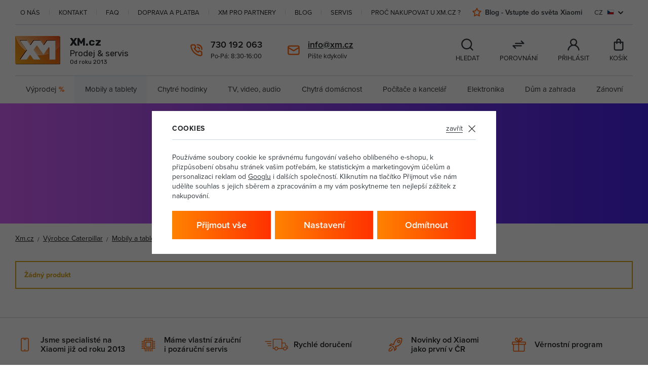

--- FILE ---
content_type: text/html; charset=UTF-8
request_url: https://xm.cz/caterpillar_v29/mobily-a-tablety_k241/mobilni-telefony_k459/odolne_k243/
body_size: 40026
content:
<!DOCTYPE html>


                     
    
         
            

      
      

<html class="no-js lang-cs" lang="cs">
<head>
   <meta charset="utf-8">
   
      <meta name="author" content="XM.cz">
   

   <meta name="web_author" content="wpj.cz">

   
      <meta name="description" content="Odolné - Caterpillar - XM.cz - prodej a servis mobilních telefonů Xiaomi a jejich příslušenství">
   

         <meta name="viewport" content="width=device-width, initial-scale=1">
   
   <meta property="og:title" content="Odolné - Caterpillar - XM.cz">
      
   <meta property="og:image" content="https://xm.cz/templates/images/share/fb-share-image.jpg">

   <meta property="og:url" content="https://xm.cz/caterpillar_v29/mobily-a-tablety_k241/mobilni-telefony_k459/odolne_k243/">
   <meta property="og:type" content="website">

   
   

   
      <title>Odolné - Caterpillar - XM.cz</title>
   

   
      
   <link rel="stylesheet" href="https://use.typekit.net/tle7zaw.css">
   <link rel="preconnect" href="https://fonts.gstatic.com">
   <link href="https://fonts.googleapis.com/css2?family=Rubik:wght@400;700&display=swap" rel="stylesheet">


      
         <link rel="stylesheet" href="/web/build/app.b2e29cb1.css">
         
      
   <link rel="stylesheet" href="/web/build/category.100c95ce.css">

   

   
   
      
               
         <link rel="canonical" href="https://xm.cz/caterpillar_v29/mobily-a-tablety_k241/mobilni-telefony_k459/odolne_k243/">
                  

   
               <meta name="robots" content="index, follow">
         

   
         

   
   <link rel="shortcut icon" href="/templates/images/favicon.ico">
   
   
   <link rel="search" href="/vyhledavani/" type="text/html">

   <script src="/common/static/js/sentry-6.16.1.min.js"></script>

<script>
   Sentry.init({
      dsn: 'https://bdac53e35b1b4424b35eb8b76bcc2b1a@sentry.wpj.cz/9',
      allowUrls: [
         /xm\.cz\//
      ],
      denyUrls: [
         // Facebook flakiness
         /graph\.facebook\.com/i,
         // Facebook blocked
         /connect\.facebook\.net\/en_US\/all\.js/i,
         // Chrome extensions
         /extensions\//i,
         /^chrome:\/\//i,
         /kupshop\.local/i
      ],
      beforeSend(event) {
         if (!/FBA[NV]|PhantomJS|SznProhlizec/.test(window.navigator.userAgent)) {
            return event;
         }
      },
      ignoreErrors: [
         // facebook / ga + disabled cookies
         'fbq is not defined',
         'Can\'t find variable: fbq',
         '_gat is not defined',
         'AW is not defined',
         'Can\'t find variable: AW',
         'url.searchParams.get', // gtm koza
         // localstorage not working in incoginto mode in iOS
         'The quota has been exceeded',
         'QuotaExceededError',
         'Undefined variable: localStorage',
         'localStorage is null',
         'The operation is insecure',
         "Failed to read the 'localStorage'",
         "gtm_",
         "Can't find variable: glami",
      ]
   });

   Sentry.setTag("web", "prod_xm_db");
   Sentry.setTag("wbpck", 1);
   Sentry.setTag("adm", 0);
   Sentry.setTag("tpl", "x");
   Sentry.setTag("sentry_v", "6.16.1");
</script>

   <script>
   window.wpj = window.wpj || {};
   wpj.onReady = wpj.onReady || [];
   wpj.jsShop = wpj.jsShop || {events:[]};

   window.dataLayer = window.dataLayer || [];
   function gtag() {
      window.dataLayer.push(arguments);
   }
   window.wpj.cookie_bar_send = true;

   wpj.getCookie = (sKey) => decodeURIComponent(
      document.cookie.replace(
         new RegExp(
            '(?:(?:^|.*;)\\s*' +
            encodeURIComponent(sKey).replace(/[\-\.\+\*]/g, '\\$&') +
            '\\s*\\=\\s*([^;]*).*$)|^.*$'
         ),
         '$1'
      )
   ) || null;

      var consents = wpj.getCookie('cookie-bar')?.split(',');

   if (!(consents instanceof Array)){
      consents = [];
   }

   consents_fields = {
      ad_storage: consents.includes('ad_storage') ? 'granted' : 'denied',
      ad_user_data: consents.includes('ad_storage') ? 'granted' : 'denied',
      ad_personalization: consents.includes('ad_storage') ? 'granted' : 'denied',
      personalization_storage: consents.includes('personalization_and_functionality_storage') ? 'granted' : 'denied',
      functionality_storage: 'granted',
      analytics_storage: consents.includes('analytics_storage') ? 'granted' : 'denied',
   };
   gtag('consent', 'default', consents_fields);

   gtag("set", "ads_data_redaction", true);

   dataLayer.push({
      'event': 'defaultConsent',
      'consents' : consents_fields,
      'version': 'v0'
   });
   </script>

<script>
   wpj.data = wpj.data || { };

   
   

   

   
</script>


   

         <meta name="google-site-verification" content="">
   
         <meta name="facebook-domain-verification" content="dq9nxhc2jdjsa0sdncqkr8vluyzjb1">
   
   
   
             <script async src="https://www.googletagmanager.com/gtag/js?id=G-WJ8727GPBW"></script>
   
   <script>
      <!-- Global site tag (gtag.js) - Google Analytics 4 -->
      gtag('config', 'G-WJ8727GPBW');
   </script>

      

   

     <script type="text/javascript">page_data = {"page":{"language":"cs","title":"Odoln\u00e9 - Caterpillar","path":"\/caterpillar_v29\/mobily-a-tablety_k241\/mobilni-telefony_k459\/odolne_k243\/","currency":"CZK","currencyRate":"1.00000000","type":"category"},"user":{"cartId":"no-cartID","userType":"anonymous","cookie_bar":false},"resetRefferer":false,"google_tag_params":{"ecomm_pagetype":"category","ecomm_category":"Odoln\u00e9 - Caterpillar"},"category":{"catId":"243","catName":"Odoln\u00e9 - Caterpillar","catCampaign":"","producerName":"Caterpillar","producerId":"29"},"ecommerce":{"impressions":[]}};dataLayer.push(page_data);</script>      <!-- Google Tag Manager -->
   <script data-cookieconsent="ignore">(function(w,d,s,l,i) {w[l] = w[l] || [];w[l].push({'gtm.start': new Date().getTime(), event: 'gtm.js'});
         var f = d.getElementsByTagName(s)[0],j=d.createElement(s),dl=l != 'dataLayer' ? '&l=' + l : '';
         j.async = true;j.src='//www.googletagmanager.com/gtm.js?id=' + i + dl;f.parentNode.insertBefore(j, f);
      })(window, document, 'script', 'dataLayer', 'GTM-56C3TWG');</script>
   <!-- End Google Tag Manager -->
</head>
<body >



<!-- Google Tag Manager -->
   <noscript>
       <iframe src="//www.googletagmanager.com/ns.html?id=GTM-56C3TWG" height="0" width="0" style="display:none;visibility:hidden"></iframe>
   </noscript>
<!-- End Google Tag Manager -->


   
      
      <div class="pos-rel">
   <div class="container header-container">
      <div class="header-top">
   
<div class="left-menu">
    
   <ul class="">
                 <li >
             <a href="/o-nas/"  class="item item-104">
                 O nás
             </a>
                        </li>
                 <li >
             <a href="/kontakt/"  class="item item-36">
                 Kontakt
             </a>
                        </li>
                 <li >
             <a href="https://xm.cz/blog/dwqa-ask-question/" target="_blank" rel="noreferrer" class="item item-203">
                 FAQ
             </a>
                        </li>
                 <li >
             <a href="/doprava-a-platba/"  class="item item-40">
                 Doprava a platba
             </a>
                        </li>
                 <li >
             <a href="/velkoobchod/"  class="item item-52">
                 XM pro partnery
             </a>
                        </li>
                 <li >
             <a href="https://www.xm.cz/blog/" target="_blank" rel="noreferrer" class="item item-207">
                 Blog
             </a>
                        </li>
                 <li >
             <a href="/servis/"  class="item item-235">
                 Servis
             </a>
                        </li>
                 <li >
             <a href="/proc-nakupovat-u-xm-cz/"  class="item item-247">
                 Proč nakupovat u XM.cz ?
             </a>
                        </li>
          </ul>

</div>

   <div class="right-menu">
      
<div class="sections-menu">
    
   <ul class="">
                 <li >
             <a href="https://www.xm.cz/blog/" target="_blank" rel="noreferrer" class="item item-64">
                 Blog - Vstupte do světa Xiaomi
             </a>
                        </li>
          </ul>

</div>

      

<div class="header-top-country">
   <div class="country-switch" data-country-switch>
      <div class="country active" title="cs">
         <span>CZ</span>
         <img src="/templates/images/flags/cs.svg" alt="cs"
              width="23" height="16">
      </div>

                                          <a href="/change-language/sk/" title="Změnit jazyk na Slovenština" class="country">
               <span>SK</span>
               <img src="/templates/images/flags/sk.svg" alt="Slovenština" width="23" height="16">
            </a>
                  </div>
</div>
   </div>
</div>

      <header class="header">
         <div class="header-burger">
            <button class="btn fc icons_burger" data-toggle="burger">
            </button>
         </div>

         <a href="/" title="XM.cz | Nejspolehlivější eshop se Xiaomi produkty v ČR" class="header-logo">
            <img src="/templates/images/logo-w.png" alt="XM.cz | Nejspolehlivější eshop se Xiaomi produkty v ČR" class="img-responsive">
            <div class="content">
                                 <p class="title">XM.cz</p>
                              <p>Prodej &amp; servis</p>
               <p class="since">Od roku 2013</p>
            </div>
         </a>

         <div class="header-search-wrapper">
                        <div class="header-search-inline">
   <form method="get" action="/vyhledavani/">
      <input type="text" name="search" value="" maxlength="100"
             class="form-control autocomplete-control lbx-searchbox"              placeholder="Hledáte telefon, příslušenství, ..." autocomplete="off" data-search-input>
      <button name="submit" type="submit" value="Hledat"
              class="btn btn-search fc icons_search"></button>
         </form>
</div>
         </div>

         <div class="header-contacts">
            <div class="fc icons_call">
               <div>
                  <p class="strong"><a href="tel:730192063" class="strong">730 192 063</a></p>
                   <div class="w-text"><p>Po-Pá: 8:30-16:00</p></div>                </div>
            </div>

            <div class="fc icons_mail">
               <div>
                  <p class="strong"><a href="mailto:info@xm.cz" class="strong">info@xm.cz</a></p>
                  <p>Pište kdykoliv</p>
               </div>
            </div>
         </div>

         <div class="header-icons">
            <div class="header-search-icon header-icon">
               <a href="/vyhledavani/" data-toggle="search">
                  <span class="fc icons_search"></span>
                  <p>Hledat</p>
               </a>
            </div>

            <div class="header-compare header-icon">
               <a href="/porovnani-produktu/">
                  <span class="fc icons_compare "
                        data-count="0"></span>
                  <p>Porovnání</p>
               </a>
            </div>

            <div class="header-login header-icon cart-signin">
                              <a href="/prihlaseni/">
                  <span class="fc icons_user ">
                                       </span>

                                       <p>Přihlásit</p>
                                 </a>
            </div>

            <div class="header-cart header-icon ">
   <a  data-reload="cart-info">
      <span class="fc icons_cart "></span>
      <p>Košík</p>
   </a>
</div>

<div class="cartbox-focus custom-scrollbar" data-cartbox>
   
   <div class="cartbox-alsobought" data-cartbox-alsobought data-url="/kosik/">
      <h3>Nezapomněli jste na něco?</h3>
      <div data-print_alsobought></div>
   </div>

      <div class="cartbox-header">
         
            <p class="h3">Nákupní košík</p>
         
         
            <a href="#" class="fc lightbox_close" data-cartbox-hide></a>
         
      </div>
   

   <div class="cartbox-product-list" >
      <div data-reload="cartbox-products">
                     <p class="no-items">V košíku nemáte žádné zboží.</p>
               </div>
   </div>


   <div class="cartbox-footer">
      <div data-reload="cartbox-footer">
         
                           

                        
               <div class="price-title">Mezisoučet
                  <strong class="total-price h3">0 Kč</strong>

                                 </div>
            

            
   <div class="cartbox-btns">
      <a href="" class="btn btn-secondary" data-cartbox-hide>Zpět k nákupu</a>
      <a href="/kosik/" class="btn btn-primary disabled">Do košíku</a>
   </div>

         
      </div>
   </div>
</div>
<div class="cartbox-bg" data-cartbox></div>
<div class="cartbox-overlay" data-cartbox data-cartbox-hide></div>

         </div>
      </header>


      <div class="header-sections">
          <ul class="sections-list" data-sections="header"><li class="nav-item nav-item-l0 " data-navitem="97"><a href="/vyprodej/" class="nav-link nav-link-l0">Výprodej<span class="percent">%</span></a></li><li class="nav-item nav-item-l0 has-submenu" data-navitem="241"><a href="/mobily-a-tablety_k241/" class="nav-link nav-link-l0">Mobily a tablety</a><div class="submenu"><div class="container"><ul class="level-1"><li class="nav-item nav-item-1 submenu-categories" data-navitem="974"><div class="nav-content"><div class="img"><img data-src="/data/tmp/6/4/974_6.jpg?1743595840_1" class="img-responsive" alt="Čtečky knih" width="88" height="88"></div><div class="menu-wrapper"><a href="/mobily-a-tablety_k241/ctecky-knih_k974/" class="menu-title"><h3>Čtečky knih</h3></a></div></div></li><li class="nav-item nav-item-1 has-submenu submenu-categories" data-navitem="459"><div class="nav-content"><div class="img"><img data-src="/data/tmp/6/9/459_6.jpg?1726663840_1" class="img-responsive" alt="Mobilní telefony" width="88" height="88"></div><div class="menu-wrapper"><a href="/mobily-a-tablety_k241/mobilni-telefony_k459/" class="menu-title"><h3>Mobilní telefony</h3></a><div class="menu-item"><a href="/mobily-a-tablety_k241/mobilni-telefony_k459/apple_k207/">Apple</a></div><div class="menu-item"><a href="/mobily-a-tablety_k241/mobilni-telefony_k459/motorola_k534/">Motorola</a></div><div class="menu-item"><a href="/mobily-a-tablety_k241/mobilni-telefony_k459/samsung_k168/">Samsung</a></div><div class="menu-item"><a href="/mobily-a-tablety_k241/mobilni-telefony_k459/poco_k521/">POCO</a></div><div class="menu-item"><a href="/mobily-a-tablety_k241/mobilni-telefony_k459/xiaomi_k231/">Xiaomi</a></div><div class="menu-item"><a href="/mobily-a-tablety_k241/mobilni-telefony_k459/google_k194/">Google</a><span>| <a href="/mobily-a-tablety_k241/mobilni-telefony_k459/google_k194/">...</a></span></div></div></div></li><li class="nav-item nav-item-1 has-submenu submenu-categories" data-navitem="181"><div class="nav-content"><div class="img"><img data-src="/data/tmp/6/1/181_6.jpg?1726663924_1" class="img-responsive" alt="Tablety" width="88" height="88"></div><div class="menu-wrapper"><a href="/mobily-a-tablety_k241/tablety_k181/" class="menu-title"><h3>Tablety</h3></a><div class="menu-item"><a href="/mobily-a-tablety_k241/tablety_k181/apple_k214/">Apple</a></div><div class="menu-item"><a href="/mobily-a-tablety_k241/tablety_k181/huawei_k226/">Huawei</a></div><div class="menu-item"><a href="/mobily-a-tablety_k241/tablety_k181/samsung_k201/">Samsung</a></div><div class="menu-item"><a href="/mobily-a-tablety_k241/tablety_k181/xiaomi_k175/">Xiaomi</a></div><div class="menu-item"><a href="/mobily-a-tablety_k241/tablety_k181/ochranne-folie-pro-tablety_k464/">Ochranné fólie pro tablety</a></div><div class="menu-item"><a href="/mobily-a-tablety_k241/tablety_k181/pouzdra-pro-tablety_k456/">Pouzdra pro tablety</a><span>| <a href="/mobily-a-tablety_k241/tablety_k181/pouzdra-pro-tablety_k456/">...</a></span></div></div></div></li><li class="nav-item nav-item-1 has-submenu submenu-categories" data-navitem="253"><div class="nav-content"><div class="img"><img data-src="/data/tmp/6/3/253_6.jpg?1715924447_1" class="img-responsive" alt="Mobilní příslušenství" width="88" height="88"></div><div class="menu-wrapper"><a href="/mobily-a-tablety_k241/mobilni-prislusenstvi_k253/" class="menu-title"><h3>Mobilní příslušenství</h3></a><div class="menu-item"><a href="/mobily-a-tablety_k241/mobilni-prislusenstvi_k253/pouzdra-na-mobilni-telefony_k265/">Pouzdra na mobilní telefony</a></div><div class="menu-item"><a href="/mobily-a-tablety_k241/mobilni-prislusenstvi_k253/tvrzena-skla-pro-mobilni-telefony_k403/">Tvrzená skla pro mobilní telefony</a></div><div class="menu-item"><a href="/mobily-a-tablety_k241/mobilni-prislusenstvi_k253/pametove-karty_k315/">Paměťové karty</a></div><div class="menu-item"><a href="/mobily-a-tablety_k241/mobilni-prislusenstvi_k253/data-prislusenstvi_k338/">Data příslušenství</a></div><div class="menu-item"><a href="/mobily-a-tablety_k241/mobilni-prislusenstvi_k253/nabijecky-pro-mobilni-telefony_k467/">Nabíječky pro mobilní telefony</a></div><div class="menu-item"><a href="/mobily-a-tablety_k241/mobilni-prislusenstvi_k253/drzaky-na-gps-navigace_k835/">Držáky na GPS navigace</a><span>| <a href="/mobily-a-tablety_k241/mobilni-prislusenstvi_k253/drzaky-na-gps-navigace_k835/">...</a></span></div></div></div></li><li class="nav-item nav-item-1 submenu-categories" data-navitem="95"><div class="nav-content"><div class="img"><img data-src="/data/tmp/6/5/95_6.jpg?1729251957_1" class="img-responsive" alt="Výhodné sady" width="88" height="88"></div><div class="menu-wrapper"><a href="/mobily-a-tablety_k241/vyhodne-sady_k95/" class="menu-title"><h3>Výhodné sady</h3></a></div></div></li></ul></div></div></li><li class="nav-item nav-item-l0 has-submenu" data-navitem="358"><a href="/chytre-hodinky_k358/" class="nav-link nav-link-l0">Chytré hodinky</a><div class="submenu"><div class="container"><ul class="level-1"><li class="nav-item nav-item-1 submenu-categories" data-navitem="368"><div class="nav-content"><div class="img"><img data-src="/data/tmp/6/8/368_6.jpg?1726663968_1" class="img-responsive" alt="Chytré hodinky" width="88" height="88"></div><div class="menu-wrapper"><a href="/chytre-hodinky_k358/chytre-hodinky_k368/" class="menu-title"><h3>Chytré hodinky</h3></a></div></div></li><li class="nav-item nav-item-1 submenu-categories" data-navitem="966"><div class="nav-content"><div class="img"><img data-src="/data/tmp/6/6/966_6.jpg?1731931571_1" class="img-responsive" alt="Chytré prsteny" width="88" height="88"></div><div class="menu-wrapper"><a href="/chytre-hodinky_k358/chytre-prsteny_k966/" class="menu-title"><h3>Chytré prsteny</h3></a></div></div></li><li class="nav-item nav-item-1 submenu-categories" data-navitem="411"><div class="nav-content"><div class="img"><img data-src="/data/tmp/6/1/411_6.jpg?1726663980_1" class="img-responsive" alt="Chytré náramky" width="88" height="88"></div><div class="menu-wrapper"><a href="/chytre-hodinky_k358/chytre-naramky_k411/" class="menu-title"><h3>Chytré náramky</h3></a></div></div></li><li class="nav-item nav-item-1 submenu-categories" data-navitem="800"><div class="nav-content"><div class="img"><img data-src="/data/tmp/6/0/800_6.jpg?1726663989_1" class="img-responsive" alt="Chytré lokátory" width="88" height="88"></div><div class="menu-wrapper"><a href="/chytre-hodinky_k358/chytre-lokatory_k800/" class="menu-title"><h3>Chytré lokátory</h3></a></div></div></li><li class="nav-item nav-item-1 submenu-categories" data-navitem="310"><div class="nav-content"><div class="img"><img data-src="/data/tmp/6/0/310_6.jpg?1726663995_1" class="img-responsive" alt="Sporttestery a computery" width="88" height="88"></div><div class="menu-wrapper"><a href="/chytre-hodinky_k358/sporttestery-a-computery_k310/" class="menu-title"><h3>Sporttestery a computery</h3></a></div></div></li><li class="nav-item nav-item-1 has-submenu submenu-categories" data-navitem="255"><div class="nav-content"><div class="img"><img data-src="/data/tmp/6/5/255_6.jpg?1715945161_1" class="img-responsive" alt="Příslušenství k wearables" width="88" height="88"></div><div class="menu-wrapper"><a href="/chytre-hodinky_k358/prislusenstvi-k-wearables_k255/" class="menu-title"><h3>Příslušenství k wearables</h3></a><div class="menu-item"><a href="/chytre-hodinky_k358/prislusenstvi-k-wearables_k255/prislusenstvi-k-chytrym-hodinkam_k419/">Příslušenství k chytrým hodinkám</a></div><div class="menu-item"><a href="/chytre-hodinky_k358/prislusenstvi-k-wearables_k255/prislusenstvi-k-chytrym-naramkum_k451/">Příslušenství k chytrým náramkům</a></div></div></div></li></ul></div></div></li><li class="nav-item nav-item-l0 has-submenu" data-navitem="335"><a href="/tv-video-audio_k335/" class="nav-link nav-link-l0">TV, video, audio</a><div class="submenu"><div class="container"><ul class="level-1"><li class="nav-item nav-item-1 has-submenu submenu-categories" data-navitem="344"><div class="nav-content"><div class="img"><img data-src="/data/tmp/6/4/344_6.jpg?1726664011_1" class="img-responsive" alt="Audio" width="88" height="88"></div><div class="menu-wrapper"><a href="/tv-video-audio_k335/audio_k344/" class="menu-title"><h3>Audio</h3></a><div class="menu-item"><a href="/tv-video-audio_k335/audio_k344/audio-doplnky-a-prislusenstvi_k204/">Audio doplňky a příslušenství</a></div><div class="menu-item"><a href="/tv-video-audio_k335/audio_k344/bluetooth-reproduktory_k424/">Bluetooth reproduktory</a></div><div class="menu-item"><a href="/tv-video-audio_k335/audio_k344/mikrofony_k494/">Mikrofony</a></div><div class="menu-item"><a href="/tv-video-audio_k335/audio_k344/reprosoustavy-a-reproduktory_k760/">Reprosoustavy a reproduktory</a></div><div class="menu-item"><a href="/tv-video-audio_k335/audio_k344/sluchatka_k354/">Sluchátka</a></div><div class="menu-item"><a href="/tv-video-audio_k335/audio_k344/zaznamova-media_k769/">Záznamová média</a><span>| <a href="/tv-video-audio_k335/audio_k344/zaznamova-media_k769/">...</a></span></div></div></div></li><li class="nav-item nav-item-1 has-submenu submenu-categories" data-navitem="955"><div class="nav-content"><div class="img"><img data-src="/data/tmp/6/5/955_6.jpg?1739803508_1" class="img-responsive" alt="Příslušenství k TV" width="88" height="88"></div><div class="menu-wrapper"><a href="/tv-video-audio_k335/prislusenstvi-k-tv_k955/" class="menu-title"><h3>Příslušenství k TV</h3></a><div class="menu-item"><a href="/tv-video-audio_k335/prislusenstvi-k-tv_k955/antenni-drzaky-a-stozary_k956/">Anténní držáky a stožáry</a></div></div></div></li><li class="nav-item nav-item-1 submenu-categories" data-navitem="921"><div class="nav-content"><div class="img"><img data-src="/data/tmp/6/1/921_6.jpg?1720100207_1" class="img-responsive" alt="Komerční Panely" width="88" height="88"></div><div class="menu-wrapper"><a href="/tv-video-audio_k335/komercni-panely_k921/" class="menu-title"><h3>Komerční Panely</h3></a></div></div></li><li class="nav-item nav-item-1 submenu-categories" data-navitem="206"><div class="nav-content"><div class="img"><img data-src="/data/tmp/6/6/206_6.jpg?1655196306_1" class="img-responsive" alt="Multimediální centra" width="88" height="88"></div><div class="menu-wrapper"><a href="/tv-video-audio_k335/multimedialni-centra_k206/" class="menu-title"><h3>Multimediální centra</h3></a></div></div></li><li class="nav-item nav-item-1 has-submenu submenu-categories" data-navitem="498"><div class="nav-content"><div class="img"><img data-src="/data/tmp/6/8/498_6.jpg?1655196325_1" class="img-responsive" alt="Projekční technika" width="88" height="88"></div><div class="menu-wrapper"><a href="/tv-video-audio_k335/projekcni-technika_k498/" class="menu-title"><h3>Projekční technika</h3></a><div class="menu-item"><a href="/tv-video-audio_k335/projekcni-technika_k498/drzaky-k-projektorum_k672/">Držáky k projektorům</a></div><div class="menu-item"><a href="/tv-video-audio_k335/projekcni-technika_k498/lampy-pro-projektory_k1044/">Lampy pro projektory</a></div><div class="menu-item"><a href="/tv-video-audio_k335/projekcni-technika_k498/prislusenstvi_k669/">Příslušenství</a></div><div class="menu-item"><a href="/tv-video-audio_k335/projekcni-technika_k498/projektory_k154/">Projektory</a></div></div></div></li><li class="nav-item nav-item-1 has-submenu submenu-categories" data-navitem="972"><div class="nav-content"><div class="img"><img data-src="/data/tmp/6/2/972_6.jpg?1732193752_1" class="img-responsive" alt="Satelitní a digitální technika" width="88" height="88"></div><div class="menu-wrapper"><a href="/tv-video-audio_k335/satelitni-a-digitalni-technika_k972/" class="menu-title"><h3>Satelitní a digitální technika</h3></a><div class="menu-item"><a href="/tv-video-audio_k335/satelitni-a-digitalni-technika_k972/bluetooth-audio-adaptery_k973/">Bluetooth audio adaptéry</a></div></div></div></li><li class="nav-item nav-item-1 submenu-categories" data-navitem="409"><div class="nav-content"><div class="img"><img data-src="/data/tmp/6/9/409_6.jpg?1655297660_1" class="img-responsive" alt="Soundbary" width="88" height="88"></div><div class="menu-wrapper"><a href="/tv-video-audio_k335/soundbary_k409/" class="menu-title"><h3>Soundbary</h3></a></div></div></li><li class="nav-item nav-item-1 has-submenu submenu-categories" data-navitem="284"><div class="nav-content"><div class="img"><img data-src="/data/tmp/6/4/284_6.jpg?1722951357_1" class="img-responsive" alt="Sportovní kamery" width="88" height="88"></div><div class="menu-wrapper"><a href="/tv-video-audio_k335/sportovni-kamery_k284/" class="menu-title"><h3>Sportovní kamery</h3></a><div class="menu-item"><a href="/tv-video-audio_k335/sportovni-kamery_k284/gopro-kamery_k295/">GoPro kamery</a></div><div class="menu-item"><a href="/tv-video-audio_k335/sportovni-kamery_k284/prislusenstvi-ke-sportovnim-kameram_k834/">Příslušenství ke sportovním kamerám</a></div></div></div></li></ul></div></div></li><li class="nav-item nav-item-l0 has-submenu" data-navitem="388"><a href="/chytra-domacnost_k388/" class="nav-link nav-link-l0">Chytrá domácnost</a><div class="submenu"><div class="container"><ul class="level-1"><li class="nav-item nav-item-1 has-submenu submenu-categories" data-navitem="313"><div class="nav-content"><div class="img"><img data-src="/data/tmp/6/3/313_6.jpg?1655197261_1" class="img-responsive" alt="Centrální jednotky" width="88" height="88"></div><div class="menu-wrapper"><a href="/chytra-domacnost_k388/centralni-jednotky_k313/" class="menu-title"><h3>Centrální jednotky</h3></a><div class="menu-item"><a href="/chytra-domacnost_k388/centralni-jednotky_k313/budiky_k465/">Budíky</a></div></div></div></li><li class="nav-item nav-item-1 has-submenu submenu-categories" data-navitem="230"><div class="nav-content"><div class="img"><img data-src="/data/tmp/6/0/230_6.jpg?1669984127_1" class="img-responsive" alt="Cyklistika" width="88" height="88"></div><div class="menu-wrapper"><a href="/chytra-domacnost_k388/cyklistika_k230/" class="menu-title"><h3>Cyklistika</h3></a><div class="menu-item"><a href="/chytra-domacnost_k388/cyklistika_k230/elektrokola_k179/">Elektrokola</a></div><div class="menu-item"><a href="/chytra-domacnost_k388/cyklistika_k230/elektrokolobezky_k242/">Elektrokoloběžky</a></div><div class="menu-item"><a href="/chytra-domacnost_k388/cyklistika_k230/prislusenstvi_k663/">Příslušenství</a></div><div class="menu-item"><a href="/chytra-domacnost_k388/cyklistika_k230/svetla-na-kolo_k220/">Světla na kolo</a></div></div></div></li><li class="nav-item nav-item-1 submenu-categories" data-navitem="530"><div class="nav-content"><div class="img"><img data-src="/data/tmp/6/0/530_6.jpg?1686722197_1" class="img-responsive" alt="Chytré zásuvky" width="88" height="88"></div><div class="menu-wrapper"><a href="/chytra-domacnost_k388/chytre-zasuvky_k530/" class="menu-title"><h3>Chytré zásuvky</h3></a></div></div></li><li class="nav-item nav-item-1 has-submenu submenu-categories" data-navitem="520"><div class="nav-content"><div class="img"><img data-src="/data/tmp/6/0/520_6.jpg?1669927587_1" class="img-responsive" alt="Domácí mazlíčci" width="88" height="88"></div><div class="menu-wrapper"><a href="/chytra-domacnost_k388/domaci-mazlicci_k520/" class="menu-title"><h3>Domácí mazlíčci</h3></a><div class="menu-item"><a href="/chytra-domacnost_k388/domaci-mazlicci_k520/misky-a-zasobniky-pro-psy_k894/">Misky a zásobníky pro psy</a></div><div class="menu-item"><a href="/chytra-domacnost_k388/domaci-mazlicci_k520/prepravni-boxy_k941/">Přepravní boxy</a></div><div class="menu-item"><a href="/chytra-domacnost_k388/domaci-mazlicci_k520/toalety-pro-kocky_k901/">Toalety pro kočky</a></div></div></div></li><li class="nav-item nav-item-1 submenu-categories" data-navitem="861"><div class="nav-content"><div class="img"><img data-src="/data/tmp/6/1/861_6.jpg?1705413245_1" class="img-responsive" alt="Domovní telefony a videotelefony" width="88" height="88"></div><div class="menu-wrapper"><a href="/chytra-domacnost_k388/domovni-telefony-a-videotelefony_k861/" class="menu-title"><h3>Domovní telefony a videotelefony</h3></a></div></div></li><li class="nav-item nav-item-1 submenu-categories" data-navitem="528"><div class="nav-content"><div class="img"><img data-src="/data/tmp/6/8/528_6.jpg?1687782048_1" class="img-responsive" alt="Domovní zvonky" width="88" height="88"></div><div class="menu-wrapper"><a href="/chytra-domacnost_k388/domovni-zvonky_k528/" class="menu-title"><h3>Domovní zvonky</h3></a></div></div></li><li class="nav-item nav-item-1 submenu-categories" data-navitem="506"><div class="nav-content"><div class="img"><img data-src="/data/tmp/6/6/506_6.jpg?1655801597_1" class="img-responsive" alt="Fitness" width="88" height="88"></div><div class="menu-wrapper"><a href="/chytra-domacnost_k388/fitness_k506/" class="menu-title"><h3>Fitness</h3></a></div></div></li><li class="nav-item nav-item-1 submenu-categories" data-navitem="397"><div class="nav-content"><div class="img"><img data-src="/data/tmp/6/7/397_6.jpg?1655297756_1" class="img-responsive" alt="Hlasoví asistenti" width="88" height="88"></div><div class="menu-wrapper"><a href="/chytra-domacnost_k388/hlasovi-asistenti_k397/" class="menu-title"><h3>Hlasoví asistenti</h3></a></div></div></li><li class="nav-item nav-item-1 has-submenu submenu-categories" data-navitem="311"><div class="nav-content"><div class="img"><img data-src="/data/tmp/6/1/311_6.jpg?1669984150_1" class="img-responsive" alt="Klima" width="88" height="88"></div><div class="menu-wrapper"><a href="/chytra-domacnost_k388/klima_k311/" class="menu-title"><h3>Klima</h3></a><div class="menu-item"><a href="/chytra-domacnost_k388/klima_k311/cisticky-vzduchu-a-zvlhcovace_k321/">Čističky vzduchu a zvlhčovače</a></div><div class="menu-item"><a href="/chytra-domacnost_k388/klima_k311/domaci-ventilatory_k340/">Domácí ventilátory</a></div><div class="menu-item"><a href="/chytra-domacnost_k388/klima_k311/klimatizace_k505/">Klimatizace</a></div><div class="menu-item"><a href="/chytra-domacnost_k388/klima_k311/ochlazovace-vzduchu_k873/">Ochlazovače vzduchu</a></div><div class="menu-item"><a href="/chytra-domacnost_k388/klima_k311/prislusenstvi-pro-cisticky-vzduchu_k804/">Příslušenství pro čističky vzduchu</a></div></div></div></li><li class="nav-item nav-item-1 has-submenu submenu-categories" data-navitem="386"><div class="nav-content"><div class="img"><img data-src="/data/tmp/6/6/386_6.jpg?1669984335_1" class="img-responsive" alt="Malé spotřebiče" width="88" height="88"></div><div class="menu-wrapper"><a href="/chytra-domacnost_k388/male-spotrebice_k386/" class="menu-title"><h3>Malé spotřebiče</h3></a><div class="menu-item"><a href="/chytra-domacnost_k388/male-spotrebice_k386/kuchynske-spotrebice_k453/">Kuchyňské spotřebiče</a></div><div class="menu-item"><a href="/chytra-domacnost_k388/male-spotrebice_k386/pece-o-telo_k289/">Péče o tělo</a></div><div class="menu-item"><a href="/chytra-domacnost_k388/male-spotrebice_k386/pece-o-zdravi_k898/">Péče o zdraví</a></div><div class="menu-item"><a href="/chytra-domacnost_k388/male-spotrebice_k386/prislusenstvi-k-malym-spotrebicum_k405/">Příslušenství k malým spotřebičům</a></div><div class="menu-item"><a href="/chytra-domacnost_k388/male-spotrebice_k386/vodni-filtry_k493/">Vodní filtry</a></div><div class="menu-item"><a href="/chytra-domacnost_k388/male-spotrebice_k386/zehlicky_k915/">Žehličky</a><span>| <a href="/chytra-domacnost_k388/male-spotrebice_k386/zehlicky_k915/">...</a></span></div></div></div></li><li class="nav-item nav-item-1 has-submenu submenu-categories" data-navitem="273"><div class="nav-content"><div class="img"><img data-src="/data/tmp/6/3/273_6.jpg?1657880096_1" class="img-responsive" alt="Ostatní" width="88" height="88"></div><div class="menu-wrapper"><a href="/chytra-domacnost_k388/ostatni_k273/" class="menu-title"><h3>Ostatní</h3></a><div class="menu-item"><a href="/chytra-domacnost_k388/ostatni_k273/davkovace-mydla_k407/">Dávkovače mýdla</a></div><div class="menu-item"><a href="/chytra-domacnost_k388/ostatni_k273/pera-a-propisky_k479/">Pera a propisky</a></div></div></div></li><li class="nav-item nav-item-1 has-submenu submenu-categories" data-navitem="267"><div class="nav-content"><div class="img"><img data-src="/data/tmp/6/7/267_6.jpg?1655197229_1" class="img-responsive" alt="Osvětlení" width="88" height="88"></div><div class="menu-wrapper"><a href="/chytra-domacnost_k388/osvetleni_k267/" class="menu-title"><h3>Osvětlení</h3></a><div class="menu-item"><a href="/chytra-domacnost_k388/osvetleni_k267/lampy_k221/">Lampy</a></div><div class="menu-item"><a href="/chytra-domacnost_k388/osvetleni_k267/led-osvetleni_k269/">LED osvětlení</a></div><div class="menu-item"><a href="/chytra-domacnost_k388/osvetleni_k267/led-pasky_k825/">LED pásky</a></div><div class="menu-item"><a href="/chytra-domacnost_k388/osvetleni_k267/svitidla_k323/">Svítidla</a></div><div class="menu-item"><a href="/chytra-domacnost_k388/osvetleni_k267/zarovky_k278/">Žárovky</a></div></div></div></li><li class="nav-item nav-item-1 submenu-categories" data-navitem="777"><div class="nav-content"><div class="img"><img data-src="/data/tmp/6/7/777_6.jpg?1687958399_1" class="img-responsive" alt="Ovladače a spínače pro chytrou domácnost" width="88" height="88"></div><div class="menu-wrapper"><a href="/chytra-domacnost_k388/ovladace-a-spinace-pro-chytrou-domacnost_k777/" class="menu-title"><h3>Ovladače a spínače pro chytrou domácnost</h3></a></div></div></li><li class="nav-item nav-item-1 has-submenu submenu-categories" data-navitem="350"><div class="nav-content"><div class="img"><img data-src="/data/tmp/6/0/350_6.jpg?1728639369_1" class="img-responsive" alt="Vysavače" width="88" height="88"></div><div class="menu-wrapper"><a href="/chytra-domacnost_k388/vysavace_k350/" class="menu-title"><h3>Vysavače</h3></a><div class="menu-item"><a href="/chytra-domacnost_k388/vysavace_k350/prislusenstvi-k-vysavacum_k413/">Příslušenství k vysavačům</a></div><div class="menu-item"><a href="/chytra-domacnost_k388/vysavace_k350/roboticke-vysavace_k395/">Robotické vysavače</a></div><div class="menu-item"><a href="/chytra-domacnost_k388/vysavace_k350/rucni-vysavace_k362/">Ruční vysavače</a></div></div></div></li><li class="nav-item nav-item-1 has-submenu submenu-categories" data-navitem="529"><div class="nav-content"><div class="img"><img data-src="/data/tmp/6/9/529_6.jpg?1675428471_1" class="img-responsive" alt="Zabezpečení" width="88" height="88"></div><div class="menu-wrapper"><a href="/chytra-domacnost_k388/zabezpeceni_k529/" class="menu-title"><h3>Zabezpečení</h3></a><div class="menu-item"><a href="/chytra-domacnost_k388/zabezpeceni_k529/pohybove-detektory-a-senzory_k897/">Pohybové detektory a senzory</a></div></div></div></li></ul></div></div></li><li class="nav-item nav-item-l0 has-submenu" data-navitem="260"><a href="/pocitace-a-kancelar_k260/" class="nav-link nav-link-l0">Počítače a kancelář</a><div class="submenu"><div class="container"><ul class="level-1"><li class="nav-item nav-item-1 submenu-categories" data-navitem="680"><div class="nav-content"><div class="img"><img data-src="/data/tmp/6/0/680_6.jpg?1687770464_1" class="img-responsive" alt="Baterie k notebookům" width="88" height="88"></div><div class="menu-wrapper"><a href="/pocitace-a-kancelar_k260/baterie-k-notebookum_k680/" class="menu-title"><h3>Baterie k notebookům</h3></a></div></div></li><li class="nav-item nav-item-1 has-submenu submenu-categories" data-navitem="829"><div class="nav-content"><div class="img"><img data-src="/data/tmp/6/9/829_6.jpg?1728898106_1" class="img-responsive" alt="Software" width="88" height="88"></div><div class="menu-wrapper"><a href="/pocitace-a-kancelar_k260/software_k829/" class="menu-title"><h3>Software</h3></a><div class="menu-item"><a href="/pocitace-a-kancelar_k260/software_k829/rozsirene-zaruky_k996/">Rozšířené záruky</a></div></div></div></li><li class="nav-item nav-item-1 has-submenu submenu-categories" data-navitem="404"><div class="nav-content"><div class="img"><img data-src="/data/tmp/6/4/404_6.jpg?1655197688_1" class="img-responsive" alt="Herní zařízení" width="88" height="88"></div><div class="menu-wrapper"><a href="/pocitace-a-kancelar_k260/herni-zarizeni_k404/" class="menu-title"><h3>Herní zařízení</h3></a><div class="menu-item"><a href="/pocitace-a-kancelar_k260/herni-zarizeni_k404/herni-konzole_k412/">Herní konzole</a></div><div class="menu-item"><a href="/pocitace-a-kancelar_k260/herni-zarizeni_k404/hry-pro-nintendo-switch_k806/">Hry pro Nintendo Switch</a></div><div class="menu-item"><a href="/pocitace-a-kancelar_k260/herni-zarizeni_k404/hry-na-ps4_k761/">Hry na PS4</a></div><div class="menu-item"><a href="/pocitace-a-kancelar_k260/herni-zarizeni_k404/hry-na-ps5_k762/">Hry na PS5</a></div><div class="menu-item"><a href="/pocitace-a-kancelar_k260/herni-zarizeni_k404/hry-na-xbox-series-x-s_k764/">Hry na Xbox Series X/S</a></div><div class="menu-item"><a href="/pocitace-a-kancelar_k260/herni-zarizeni_k404/gamepady_k478/">Gamepady</a><span>| <a href="/pocitace-a-kancelar_k260/herni-zarizeni_k404/gamepady_k478/">...</a></span></div></div></div></li><li class="nav-item nav-item-1 has-submenu submenu-categories" data-navitem="152"><div class="nav-content"><div class="img"><img data-src="/data/tmp/6/2/152_6.jpg?1655197657_1" class="img-responsive" alt="Kabely a konektory" width="88" height="88"></div><div class="menu-wrapper"><a href="/pocitace-a-kancelar_k260/kabely-a-konektory_k152/" class="menu-title"><h3>Kabely a konektory</h3></a><div class="menu-item"><a href="/pocitace-a-kancelar_k260/kabely-a-konektory_k152/audio-video-kabely_k240/">Audio - video kabely</a></div><div class="menu-item"><a href="/pocitace-a-kancelar_k260/kabely-a-konektory_k152/napajeci-kabely_k802/">Napájecí kabely</a></div><div class="menu-item"><a href="/pocitace-a-kancelar_k260/kabely-a-konektory_k152/sitove-kabely_k771/">Síťové kabely</a></div><div class="menu-item"><a href="/pocitace-a-kancelar_k260/kabely-a-konektory_k152/usb-kabely_k165/">USB kabely</a></div><div class="menu-item"><a href="/pocitace-a-kancelar_k260/kabely-a-konektory_k152/vga-dvi-hdmi-kabely_k347/">VGA, DVI, HDMI kabely</a></div></div></div></li><li class="nav-item nav-item-1 has-submenu submenu-categories" data-navitem="846"><div class="nav-content"><div class="img"><img data-src="/data/tmp/6/6/846_6.jpg?1696149386_1" class="img-responsive" alt="Kancelářské potřeby" width="88" height="88"></div><div class="menu-wrapper"><a href="/pocitace-a-kancelar_k260/kancelarske-potreby_k846/" class="menu-title"><h3>Kancelářské potřeby</h3></a><div class="menu-item"><a href="/pocitace-a-kancelar_k260/kancelarske-potreby_k846/etikety_k883/">Etikety</a></div><div class="menu-item"><a href="/pocitace-a-kancelar_k260/kancelarske-potreby_k846/kalkulacky_k847/">Kalkulačky</a></div></div></div></li><li class="nav-item nav-item-1 has-submenu submenu-categories" data-navitem="418"><div class="nav-content"><div class="img"><img data-src="/data/tmp/6/8/418_6.jpg?1685533426_1" class="img-responsive" alt="Klávesnice a myši" width="88" height="88"></div><div class="menu-wrapper"><a href="/pocitace-a-kancelar_k260/klavesnice-a-mysi_k418/" class="menu-title"><h3>Klávesnice a myši</h3></a><div class="menu-item"><a href="/pocitace-a-kancelar_k260/klavesnice-a-mysi_k418/klavesnice_k509/">Klávesnice</a></div><div class="menu-item"><a href="/pocitace-a-kancelar_k260/klavesnice-a-mysi_k418/laserova-ukazovatka-a-prezentery_k691/">Laserová ukazovátka a prezentéry</a></div><div class="menu-item"><a href="/pocitace-a-kancelar_k260/klavesnice-a-mysi_k418/mysi_k426/">Myši</a></div><div class="menu-item"><a href="/pocitace-a-kancelar_k260/klavesnice-a-mysi_k418/podlozky-pod-mys_k673/">Podložky pod myš</a></div><div class="menu-item"><a href="/pocitace-a-kancelar_k260/klavesnice-a-mysi_k418/sety-klavesnic-a-mysi_k757/">Sety klávesnic a myší</a></div></div></div></li><li class="nav-item nav-item-1 has-submenu submenu-categories" data-navitem="420"><div class="nav-content"><div class="img"><img data-src="/data/tmp/6/0/420_6.jpg?1721374547_1" class="img-responsive" alt="Monitory" width="88" height="88"></div><div class="menu-wrapper"><a href="/pocitace-a-kancelar_k260/monitory_k420/" class="menu-title"><h3>Monitory</h3></a><div class="menu-item"><a href="/pocitace-a-kancelar_k260/monitory_k420/drzaky-na-monitory_k670/">Držáky na monitory</a></div></div></div></li><li class="nav-item nav-item-1 submenu-categories" data-navitem="208"><div class="nav-content"><div class="img"><img data-src="/data/tmp/6/8/208_6.jpg?1687771142_1" class="img-responsive" alt="Notebooky" width="88" height="88"></div><div class="menu-wrapper"><a href="/pocitace-a-kancelar_k260/notebooky_k208/" class="menu-title"><h3>Notebooky</h3></a></div></div></li><li class="nav-item nav-item-1 has-submenu submenu-categories" data-navitem="674"><div class="nav-content"><div class="img"><img data-src="/data/tmp/6/4/674_6.jpg?1685532241_1" class="img-responsive" alt="Počítačové komponenty" width="88" height="88"></div><div class="menu-wrapper"><a href="/pocitace-a-kancelar_k260/pocitacove-komponenty_k674/" class="menu-title"><h3>Počítačové komponenty</h3></a><div class="menu-item"><a href="/pocitace-a-kancelar_k260/pocitacove-komponenty_k674/chlazeni_k686/">Chlazení</a></div><div class="menu-item"><a href="/pocitace-a-kancelar_k260/pocitacove-komponenty_k674/externi-disky_k676/">Externí disky</a></div><div class="menu-item"><a href="/pocitace-a-kancelar_k260/pocitacove-komponenty_k674/externi-vymenne-boxy_k808/">Externí výměnné boxy</a></div><div class="menu-item"><a href="/pocitace-a-kancelar_k260/pocitacove-komponenty_k674/graficke-karty_k682/">Grafické karty</a></div><div class="menu-item"><a href="/pocitace-a-kancelar_k260/pocitacove-komponenty_k674/mechaniky_k694/">Mechaniky</a></div><div class="menu-item"><a href="/pocitace-a-kancelar_k260/pocitacove-komponenty_k674/pameti_k677/">Paměti</a><span>| <a href="/pocitace-a-kancelar_k260/pocitacove-komponenty_k674/pameti_k677/">...</a></span></div></div></div></li><li class="nav-item nav-item-1 has-submenu submenu-categories" data-navitem="271"><div class="nav-content"><div class="img"><img data-src="/data/tmp/6/1/271_6.jpg?1655298826_1" class="img-responsive" alt="Počítačové příslušenství" width="88" height="88"></div><div class="menu-wrapper"><a href="/pocitace-a-kancelar_k260/pocitacove-prislusenstvi_k271/" class="menu-title"><h3>Počítačové příslušenství</h3></a><div class="menu-item"><a href="/pocitace-a-kancelar_k260/pocitacove-prislusenstvi_k271/ctecky-pametovych-karet_k868/">Čtečky paměťových karet</a></div><div class="menu-item"><a href="/pocitace-a-kancelar_k260/pocitacove-prislusenstvi_k271/dokovaci-stanice-a-replikatory-portu_k385/">Dokovací stanice a replikátory portů</a></div><div class="menu-item"><a href="/pocitace-a-kancelar_k260/pocitacove-prislusenstvi_k271/pocitacove-mikrofony_k332/">Počítačové mikrofony</a></div><div class="menu-item"><a href="/pocitace-a-kancelar_k260/pocitacove-prislusenstvi_k271/usb-flash-disky_k282/">USB flash disky</a></div><div class="menu-item"><a href="/pocitace-a-kancelar_k260/pocitacove-prislusenstvi_k271/usb-huby_k447/">USB huby</a></div></div></div></li><li class="nav-item nav-item-1 has-submenu submenu-categories" data-navitem="440"><div class="nav-content"><div class="img"><img data-src="/data/tmp/6/0/440_6.jpg?1655298713_1" class="img-responsive" alt="Příslušenství k notebookům" width="88" height="88"></div><div class="menu-wrapper"><a href="/pocitace-a-kancelar_k260/prislusenstvi-k-notebookum_k440/" class="menu-title"><h3>Příslušenství k notebookům</h3></a><div class="menu-item"><a href="/pocitace-a-kancelar_k260/prislusenstvi-k-notebookum_k440/ac-adaptery_k681/">AC Adaptéry</a></div><div class="menu-item"><a href="/pocitace-a-kancelar_k260/prislusenstvi-k-notebookum_k440/brasny-a-batohy-pro-notebooky_k428/">Brašny a batohy pro notebooky</a></div><div class="menu-item"><a href="/pocitace-a-kancelar_k260/prislusenstvi-k-notebookum_k440/dokovaci-stanice-a-replikatory-portu_k448/">Dokovací stanice a replikátory portů</a></div><div class="menu-item"><a href="/pocitace-a-kancelar_k260/prislusenstvi-k-notebookum_k440/podlozky-a-stojany-k-notebookum_k337/">Podložky a stojany k notebookům</a></div></div></div></li><li class="nav-item nav-item-1 submenu-categories" data-navitem="813"><div class="nav-content"><div class="img"><img data-src="/data/tmp/6/3/813_6.jpg?1700060904_1" class="img-responsive" alt="Servery" width="88" height="88"></div><div class="menu-wrapper"><a href="/pocitace-a-kancelar_k260/servery_k813/" class="menu-title"><h3>Servery</h3></a></div></div></li><li class="nav-item nav-item-1 has-submenu submenu-categories" data-navitem="482"><div class="nav-content"><div class="img"><img data-src="/data/tmp/6/2/482_6.jpg?1655197529_1" class="img-responsive" alt="Síťové prvky" width="88" height="88"></div><div class="menu-wrapper"><a href="/pocitace-a-kancelar_k260/sitove-prvky_k482/" class="menu-title"><h3>Síťové prvky</h3></a><div class="menu-item"><a href="/pocitace-a-kancelar_k260/sitove-prvky_k482/access-pointy_k688/">Access pointy</a></div><div class="menu-item"><a href="/pocitace-a-kancelar_k260/sitove-prvky_k482/diskova-pole_k692/">Disková pole</a></div><div class="menu-item"><a href="/pocitace-a-kancelar_k260/sitove-prvky_k482/kvm-prepinace_k999/">KVM přepínače</a></div><div class="menu-item"><a href="/pocitace-a-kancelar_k260/sitove-prvky_k482/powerline-adaptery_k770/">Powerline adaptéry</a></div><div class="menu-item"><a href="/pocitace-a-kancelar_k260/sitove-prvky_k482/routery_k301/">Routery</a></div><div class="menu-item"><a href="/pocitace-a-kancelar_k260/sitove-prvky_k482/switch_k687/">Switch</a><span>| <a href="/pocitace-a-kancelar_k260/sitove-prvky_k482/switch_k687/">...</a></span></div></div></div></li><li class="nav-item nav-item-1 submenu-categories" data-navitem="442"><div class="nav-content"><div class="img"><img data-src="/data/tmp/6/2/442_6.jpg?1687771245_1" class="img-responsive" alt="Stolní počítače" width="88" height="88"></div><div class="menu-wrapper"><a href="/pocitace-a-kancelar_k260/stolni-pocitace_k442/" class="menu-title"><h3>Stolní počítače</h3></a></div></div></li><li class="nav-item nav-item-1 has-submenu submenu-categories" data-navitem="188"><div class="nav-content"><div class="img"><img data-src="/data/tmp/6/8/188_6.jpg?1655197601_1" class="img-responsive" alt="Tiskárny a příslušenství" width="88" height="88"></div><div class="menu-wrapper"><a href="/pocitace-a-kancelar_k260/tiskarny-a-prislusenstvi_k188/" class="menu-title"><h3>Tiskárny a příslušenství</h3></a><div class="menu-item"><a href="/pocitace-a-kancelar_k260/tiskarny-a-prislusenstvi_k188/barvici-pasky_k817/">Barvící pásky</a></div><div class="menu-item"><a href="/pocitace-a-kancelar_k260/tiskarny-a-prislusenstvi_k188/digitalni-fotoaparaty_k785/">Digitální fotoaparáty</a></div><div class="menu-item"><a href="/pocitace-a-kancelar_k260/tiskarny-a-prislusenstvi_k188/foto_k171/">Foto</a></div><div class="menu-item"><a href="/pocitace-a-kancelar_k260/tiskarny-a-prislusenstvi_k188/inkousty-a-refillkity_k811/">Inkousty a refillkity</a></div><div class="menu-item"><a href="/pocitace-a-kancelar_k260/tiskarny-a-prislusenstvi_k188/klasicke-fotoaparaty_k756/">Klasické fotoaparáty</a></div><div class="menu-item"><a href="/pocitace-a-kancelar_k260/tiskarny-a-prislusenstvi_k188/multifunkcni-zarizeni_k767/">Multifunkční zařízení</a><span>| <a href="/pocitace-a-kancelar_k260/tiskarny-a-prislusenstvi_k188/multifunkcni-zarizeni_k767/">...</a></span></div></div></div></li><li class="nav-item nav-item-1 has-submenu submenu-categories" data-navitem="203"><div class="nav-content"><div class="img"><img data-src="/data/tmp/6/3/203_6.jpg?1655197710_1" class="img-responsive" alt="Virtuální realita" width="88" height="88"></div><div class="menu-wrapper"><a href="/pocitace-a-kancelar_k260/virtualni-realita_k203/" class="menu-title"><h3>Virtuální realita</h3></a><div class="menu-item"><a href="/pocitace-a-kancelar_k260/virtualni-realita_k203/bryle-pro-virtualni-realitu_k216/">Brýle pro virtuální realitu</a></div></div></div></li><li class="nav-item nav-item-1 has-submenu submenu-categories" data-navitem="997"><div class="nav-content"><div class="img"><img data-src="/data/tmp/6/7/997_6.jpg?1728375792_1" class="img-responsive" alt="Záložní zdroje" width="88" height="88"></div><div class="menu-wrapper"><a href="/pocitace-a-kancelar_k260/zalozni-zdroje_k997/" class="menu-title"><h3>Záložní zdroje</h3></a><div class="menu-item"><a href="/pocitace-a-kancelar_k260/zalozni-zdroje_k997/ups_k998/">UPS</a></div></div></div></li></ul></div></div></li><li class="nav-item nav-item-l0 has-submenu" data-navitem="187"><a href="/elektronika_k187/" class="nav-link nav-link-l0">Elektronika</a><div class="submenu"><div class="container"><ul class="level-1"><li class="nav-item nav-item-1 has-submenu submenu-categories" data-navitem="364"><div class="nav-content"><div class="img"><img data-src="/data/tmp/6/4/364_6.jpg?1673947520_1" class="img-responsive" alt="Baterie" width="88" height="88"></div><div class="menu-wrapper"><a href="/elektronika_k187/baterie_k364/" class="menu-title"><h3>Baterie</h3></a><div class="menu-item"><a href="/elektronika_k187/baterie_k364/baterie-nabijeci_k890/">Baterie nabíjecí</a></div><div class="menu-item"><a href="/elektronika_k187/baterie_k364/baterie-primarni_k446/">Baterie primární</a></div><div class="menu-item"><a href="/elektronika_k187/baterie_k364/cestovni-adaptery_k992/">Cestovní adaptéry</a></div><div class="menu-item"><a href="/elektronika_k187/baterie_k364/olovene-baterie_k872/">Olověné baterie</a></div><div class="menu-item"><a href="/elektronika_k187/baterie_k364/powerbanky_k374/">Powerbanky</a></div></div></div></li><li class="nav-item nav-item-1 has-submenu submenu-categories" data-navitem="222"><div class="nav-content"><div class="img"><img data-src="/data/tmp/6/2/222_6.jpg?1655197758_1" class="img-responsive" alt="Elektroinstalační materiál" width="88" height="88"></div><div class="menu-wrapper"><a href="/elektronika_k187/elektroinstalacni-material_k222/" class="menu-title"><h3>Elektroinstalační materiál</h3></a><div class="menu-item"><a href="/elektronika_k187/elektroinstalacni-material_k222/dverni-a-okenni-senzory_k773/">Dveřní a okenní senzory</a></div><div class="menu-item"><a href="/elektronika_k187/elektroinstalacni-material_k222/pohybova-cidla_k281/">Pohybová čidla</a></div><div class="menu-item"><a href="/elektronika_k187/elektroinstalacni-material_k222/vodni-detektory-a-alarmy_k774/">Vodní detektory a alarmy</a></div><div class="menu-item"><a href="/elektronika_k187/elektroinstalacni-material_k222/zasuvky_k234/">Zásuvky</a></div></div></div></li><li class="nav-item nav-item-1 has-submenu submenu-categories" data-navitem="977"><div class="nav-content"><div class="img"><img data-src="/data/tmp/6/7/977_6.jpg?1729578953_1" class="img-responsive" alt="Foto a kamery" width="88" height="88"></div><div class="menu-wrapper"><a href="/elektronika_k187/foto-a-kamery_k977/" class="menu-title"><h3>Foto a kamery</h3></a><div class="menu-item"><a href="/elektronika_k187/foto-a-kamery_k977/klasicke-fotoaparaty_k978/">Klasické fotoaparáty</a></div><div class="menu-item"><a href="/elektronika_k187/foto-a-kamery_k977/prislusenstvi-ke-kameram_k1038/">Příslušenství ke kamerám</a></div></div></div></li><li class="nav-item nav-item-1 submenu-categories" data-navitem="940"><div class="nav-content"><div class="img"><img data-src="/data/tmp/6/0/940_6.jpg?1739803161_1" class="img-responsive" alt="GPS Navigace" width="88" height="88"></div><div class="menu-wrapper"><a href="/elektronika_k187/gps-navigace_k940/" class="menu-title"><h3>GPS Navigace</h3></a></div></div></li><li class="nav-item nav-item-1 submenu-categories" data-navitem="379"><div class="nav-content"><div class="img"><img data-src="/data/tmp/6/9/379_6.jpg?1655197771_1" class="img-responsive" alt="Kamery do auta" width="88" height="88"></div><div class="menu-wrapper"><a href="/elektronika_k187/kamery-do-auta_k379/" class="menu-title"><h3>Kamery do auta</h3></a></div></div></li><li class="nav-item nav-item-1 submenu-categories" data-navitem="962"><div class="nav-content"><div class="img"><img data-src="/data/tmp/6/2/962_6.jpg?1724410823_1" class="img-responsive" alt="Klasické nabíječky" width="88" height="88"></div><div class="menu-wrapper"><a href="/elektronika_k187/klasicke-nabijecky_k962/" class="menu-title"><h3>Klasické nabíječky</h3></a></div></div></li><li class="nav-item nav-item-1 has-submenu submenu-categories" data-navitem="238"><div class="nav-content"><div class="img"><img data-src="/data/tmp/6/8/238_6.jpg?1655197786_1" class="img-responsive" alt="Ostatní" width="88" height="88"></div><div class="menu-wrapper"><a href="/elektronika_k187/ostatni_k238/" class="menu-title"><h3>Ostatní</h3></a><div class="menu-item"><a href="/elektronika_k187/ostatni_k238/fotovoltaika_k487/">Fotovoltaika</a></div><div class="menu-item"><a href="/elektronika_k187/ostatni_k238/merice-teploty-a-vlhkosti_k314/">Měřiče teploty a vlhkosti</a></div><div class="menu-item"><a href="/elektronika_k187/ostatni_k238/merici-lasery_k489/">Měřicí lasery</a></div></div></div></li><li class="nav-item nav-item-1 submenu-categories" data-navitem="863"><div class="nav-content"><div class="img"><img data-src="/data/tmp/6/3/863_6.jpg?1710846560_1" class="img-responsive" alt="Vysílačky" width="88" height="88"></div><div class="menu-wrapper"><a href="/elektronika_k187/vysilacky_k863/" class="menu-title"><h3>Vysílačky</h3></a></div></div></li></ul></div></div></li><li class="nav-item nav-item-l0 has-submenu" data-navitem="394"><a href="/dum-a-zahrada_k394/" class="nav-link nav-link-l0">Dům a zahrada</a><div class="submenu"><div class="container"><ul class="level-1"><li class="nav-item nav-item-1 has-submenu submenu-categories" data-navitem="414"><div class="nav-content"><div class="img"><img data-src="/data/tmp/6/4/414_6.jpg?1684320090_1" class="img-responsive" alt="Dílna" width="88" height="88"></div><div class="menu-wrapper"><a href="/dum-a-zahrada_k394/dilna_k414/" class="menu-title"><h3>Dílna</h3></a><div class="menu-item"><a href="/dum-a-zahrada_k394/dilna_k414/akumulatorove-naradi_k553/">Akumulátorové nářadí</a></div><div class="menu-item"><a href="/dum-a-zahrada_k394/dilna_k414/kompresory-a-pneumaticke-naradi_k581/">Kompresory a pneumatické nářadí</a></div><div class="menu-item"><a href="/dum-a-zahrada_k394/dilna_k414/prodluzovaci-kabely_k869/">Prodlužovací kabely</a></div><div class="menu-item"><a href="/dum-a-zahrada_k394/dilna_k414/sady-naradi_k657/">Sady nářadí</a></div><div class="menu-item"><a href="/dum-a-zahrada_k394/dilna_k414/uklidova-technika_k1049/">Úklidová technika</a></div></div></div></li><li class="nav-item nav-item-1 has-submenu submenu-categories" data-navitem="402"><div class="nav-content"><div class="img"><img data-src="/data/tmp/6/2/402_6.jpg?1655197879_1" class="img-responsive" alt="Domácnost" width="88" height="88"></div><div class="menu-wrapper"><a href="/dum-a-zahrada_k394/domacnost_k402/" class="menu-title"><h3>Domácnost</h3></a><div class="menu-item"><a href="/dum-a-zahrada_k394/domacnost_k402/cestovni-zavazadla_k294/">Cestovní zavazadla</a></div><div class="menu-item"><a href="/dum-a-zahrada_k394/domacnost_k402/cistici-prostredky-v-domacnosti_k468/">Čisticí prostředky v domácnosti</a></div><div class="menu-item"><a href="/dum-a-zahrada_k394/domacnost_k402/domovni-alarmy_k410/">Domovní alarmy</a></div></div></div></li><li class="nav-item nav-item-1 has-submenu submenu-categories" data-navitem="619"><div class="nav-content"><div class="img"><img data-src="/data/tmp/6/9/619_6.jpg?1684320215_1" class="img-responsive" alt="Zahradní technika a nářadí" width="88" height="88"></div><div class="menu-wrapper"><a href="/dum-a-zahrada_k394/zahradni-technika-a-naradi_k619/" class="menu-title"><h3>Zahradní technika a nářadí</h3></a><div class="menu-item"><a href="/dum-a-zahrada_k394/zahradni-technika-a-naradi_k619/fukary_k1024/">Fukary</a></div><div class="menu-item"><a href="/dum-a-zahrada_k394/zahradni-technika-a-naradi_k619/kotouc-pro-krovinorez_k720/">Kotouč pro křovinořez</a></div><div class="menu-item"><a href="/dum-a-zahrada_k394/zahradni-technika-a-naradi_k619/lopaty_k717/">Lopaty</a></div><div class="menu-item"><a href="/dum-a-zahrada_k394/zahradni-technika-a-naradi_k619/vysokotlake-cistice_k716/">Vysokotlaké čističe</a></div></div></div></li><li class="nav-item nav-item-1 has-submenu submenu-categories" data-navitem="305"><div class="nav-content"><div class="img"><img data-src="/data/tmp/6/5/305_6.jpg?1655197895_1" class="img-responsive" alt="Topení" width="88" height="88"></div><div class="menu-wrapper"><a href="/dum-a-zahrada_k394/topeni_k305/" class="menu-title"><h3>Topení</h3></a><div class="menu-item"><a href="/dum-a-zahrada_k394/topeni_k305/hlavice-pro-radiatory_k772/">Hlavice pro radiátory</a></div><div class="menu-item"><a href="/dum-a-zahrada_k394/topeni_k305/vysavace-na-popel_k1051/">Vysavače na popel</a></div></div></div></li></ul></div></div></li><li class="nav-item nav-item-l0 " data-navitem="48"><a href="/bazar/" class="nav-link nav-link-l0">Zánovní</a></li></ul> 


   <script>
      wpj.onReady.push(function () {
                           $('[data-sections="header"] [data-navitem="' + 241 +'"]').addClass('active');
                  $('[data-sections="header"] [data-navitem="' + 459 +'"]').addClass('active');
                  $('[data-sections="header"] [data-navitem="' + 243 +'"]').addClass('active');
                        });
   </script>

      </div>
   </div>

   <div class="header-search-outer" data-search-form>
   <div class="header-search-inner">
      <div class="container">
         <form method="get" action="/vyhledavani/">
            <input type="text" name="search" value="" maxlength="100"
                   class="form-control autocomplete-control lbx-searchbox"                    placeholder="Hledaný výraz" autocomplete="off" data-search-input>
            <button name="submit" type="submit" value="Hledat" class="btn btn-primary btn-block">
               <span>Hledat</span></button>
            <button class="search-toggle" data-toggle="search"><i class="fc lightbox_close"></i></button>
         </form>
      </div>
   </div>
</div>


   <script id="productSearch" type="text/x-dot-template">
            <div class="container autocomplete-inner">
         
         {{? it.items.Produkty || it.items.Kategorie || it.items.Vyrobci || it.items.Clanky || it.items.Stranky }}

         <div class="autocomplete-wrapper">
            {{? it.items.Kategorie }}
            <div class="autocomplete-categories">
               
               <p class="title-default">Kategorie</p>
               
               <ul>
                  {{~it.items.Kategorie.items :item :index}}
                  <li data-autocomplete-item="section">
                     <a href="/presmerovat/?type=category&id={{=item.id}}">{{=item.label}}</a>
                  </li>
                  {{~}}
               </ul>
            </div>
            {{?}}

            {{? it.items.Vyrobci }}
            <div class="autocomplete-categories">
               <p class="title-default">Značky</p>
               <ul>
                  {{~it.items.Vyrobci.items :item :index}}
                  <li data-autocomplete-item="section">
                     <a href="/presmerovat/?type=producer&id={{=item.id}}">{{=item.label}}</a>
                  </li>
                  {{~}}
               </ul>
            </div>
            {{?}}

            {{? it.items.Produkty }}
            <div class="autocomplete-products">
               
               <p class="title-default">Produkty</p>
               
               <ul>
                  {{~it.items.Produkty.items :item :index}}
                  {{? index < 4 }}
                  <li class="autocomplete-product-item" data-autocomplete-item="product">
                     <a href="/presmerovat/?type=product&id={{=item.id}}">
                        <div class="img">
                           {{? item.image }}
                           <img src="{{=item.image}}" alt="{{=item.label}}" class="img-fluid">
                           {{??}}
                           <img src="/common/static/images/no-img.png" alt="{{=item.label}}" class="img-fluid">
                           {{?}}
                        </div>
                        <span class="title">{{=item.label}}</span>
                        
                        
                                                        
                               {{? item.price }}
                               <span class="price">{{=item.price}}</span>
                               {{?}}
                            
                                                    
                        
                     </a>
                  </li>
                  {{?}}
                  {{~}}
               </ul>
            </div>
            {{?}}

            
            <div class="ac-showall d-showall" data-autocomplete-item="show-all">
               <a href="" class="btn btn-primary btn-block">Zobrazit všechny výsledky</a>
            </div>
            
         </div>

         <div class="autocomplete-side">
            {{? it.items.Clanky }}
            <div class="autocomplete-articles">
               <p class="title-default">Články</p>
               <ul>
                  {{~it.items.Clanky.items :item :index}}
                  {{? index < 2 }}
                  <li data-autocomplete-item="section">
                     <a href="/presmerovat/?type=article&id={{=item.id}}">
                        {{? item.photo }}
                        <img src="{{=item.photo}}" alt="{{=item.label}}" width="200" height="143" class="img-fluid">
                        {{?}}
                        {{=item.label}}
                     </a>
                  </li>
                  {{?}}
                  {{~}}
               </ul>
            </div>
            {{?}}
            {{? it.items.Stranky }}
            <div class="autocomplete-pages">
               <p class="title-default">Ostatní</p>
               <ul>
                  {{~it.items.Stranky.items :item :index}}
                  <li data-autocomplete-item="section">
                     <a href="{{=item.url}}">
                        {{=item.label}}
                     </a>
                  </li>
                  {{~}}
               </ul>
            </div>
            {{?}}
            
            <div class="ac-showall resp-showall" data-autocomplete-item="show-all">
               <a href="" class="btn btn-primary btn-block">Zobrazit všechny výsledky</a>
            </div>
            
         </div>

         

         {{??}}
         <div class="autocomplete-noresult">
            <p>
               
               Žádný výsledek
               
            </p>
         </div>
         {{?}}
         
      </div>
   </script>



      <script>
      
      
      wpj.onReady.push(function () {
         $('[data-search-input]').productSearch({
                           preload: "/_shop/search-preload/",
                        
         });
      });
            
   </script>


</div>

   
   <div id="lbx-wrapper">    
      
   

      <div class="category-header">
      <div class="container">
         <h1>Odolné - Caterpillar</h1>
      </div>
   </div>

   <div class="breadcrumbs-container breadcrumbs-category">
   <div class="container">
            
   <ul class="breadcrumbs ">
                           <li><a href="/" title="Zpět na úvod">Xm.cz</a></li>
                                       <li><a href="/caterpillar_v29/" title="Zpět na Výrobce Caterpillar">Výrobce Caterpillar</a></li>
                                       <li><a href="/caterpillar_v29/mobily-a-tablety_k241/" title="Zpět na Mobily a tablety">Mobily a tablety</a></li>
                                       <li><a href="/caterpillar_v29/mobily-a-tablety_k241/mobilni-telefony_k459/" title="Zpět na Mobilní telefony">Mobilní telefony</a></li>
                                       <li class="active">Odolné</li>
                     </ul>

   </div>
</div>

      <main class="main container ">
         
   <div class="category-description">
       
          </div>

   

   
   <div class="category-body" data-filter="wrapper" data-filter-element>
               <div data-reload="products">
            <div class="alert alert-info">
               Žádný produkt
            </div>
         </div>
         </div>

      </main>
      
         
   <div class="badges-container">
      <div class="badges container">
         

         <div class="fc icons_phone">
            <h4 class="text-left">Jsme specialisté na Xiaomi již od roku 2013</h4>
         </div>
         <div class="fc icons_chip">
            <h4 class="text-left">Máme vlastní záruční<br>i pozáruční servis</h4>
         </div>
         <div class="fc icons_delivery fat">
            <h4 class="text-left">Rychlé doručení</h4>
         </div>
         <div class="fc icons_rocket">
            <h4 class="text-left">Novinky od Xiaomi<br>jako první v ČR</h4>
         </div>
         <div class="fc icons_gift">
            <h4 class="text-left">Věrnostní program</h4>
         </div>
      </div>
   </div>

      
   
   </div>
   <footer class="footer">
      

      <div class="container container-flex">
         <div class="footer-contact">
            <p class="title-default">Rychlý kontakt</p>

            <div class="fc icons_call">
               <p>Infolinka <a href="tel:730192063" class="strong">730 192 063</a></p>
            </div>
            <div class="fc icons_mail">
               <p><a href="mailto:info@xm.cz" class="strong">info@xm.cz</a></p>
            </div>
         </div>

         <div class="footer-menu">
                  <div class="column">
            <p class="title-default">Xm.cz</p>
            <ul class="list-unstyled">
                                 <li >
                     <a href="/velkoobchod/" >velkoobchod</a>
                  </li>
                                 <li >
                     <a href="/press/" >Věrnostní program</a>
                  </li>
                                 <li >
                     <a href="/zpetny-odber/" >Zpětný odběr</a>
                  </li>
                                 <li >
                     <a href="https://ehub.cz/09b05422-xm-cz" target="_blank"
                        rel="noreferrer">Affiliate program</a>
                  </li>
                                 <li >
                     <a href="/emisni-podminky/" >Emisní podmínky</a>
                  </li>
                           </ul>
         </div>
                        <div class="column">
            <p class="title-default">Péče o zákazníky</p>
            <ul class="list-unstyled">
                                 <li >
                     <a href="/kontakt/" >Kontakt</a>
                  </li>
                                 <li >
                     <a href="/reklamace/" >Vrácení zboží a reklamace</a>
                  </li>
                                 <li >
                     <a href="/doprava-a-platba/" >Doprava a platba</a>
                  </li>
                                 <li >
                     <a href="https://xm.cz/blog/dwqa-ask-question/" target="_blank"
                        rel="noreferrer">FAQ Časté dotazy</a>
                  </li>
                                 <li >
                     <a href="https://www.xm.cz/blog/" target="_blank"
                        rel="noreferrer">Blog</a>
                  </li>
                           </ul>
         </div>
                        <div class="column">
            <p class="title-default">O nákupu</p>
            <ul class="list-unstyled">
                                 <li >
                     <a href="/podminky-uziti/" >Podmínky užití</a>
                  </li>
                                 <li >
                     <a href="/obchodni-podminky/" >Obchodní podmínky</a>
                  </li>
                                 <li >
                     <a href="/reklamacni-rad/" >Reklamační řád</a>
                  </li>
                                 <li >
                     <a href="/essox-splatky/" >Essox splátky</a>
                  </li>
                           </ul>
         </div>
         </div>


         <form name="login" method="post" action="/newsletter/?subscribe=1" class="footer-newsletter" data-recaptcha-lazy>
   <div class="social-container">
      <p class="title-default">Novinky a akce na váš e-mail</p>
       <div class="social-icons">
           <a href="https://www.facebook.com/XMeshop" class="fc icons_fb social-icon" target="_blank" rel="noreferrer"></a>
               <a href="https://www.instagram.com/xmczsk/" class="fc icons_ig social-icon" target="_blank" rel="noreferrer"></a>
               <a href="https://www.youtube.com/channel/UCSWasaUFfrAeM98BWmhndaQ" class="fc icons_yt social-icon" target="_blank" rel="noreferrer"></a>
    </div>
   </div>

   <p>Aktuální dění i akce a slevy ve světě Xiaomi.</p>
   <div class="input-group">
      <input class="form-control" type="email" name="email" value="" placeholder="Vaše e-mailová adresa">
      <button class="btn btn-newsletter " type="submit" name="Submit" value="" data-recaptcha="btn"
              data-sitekey="6LfofPkUAAAAAG2prDjCHJz9V3VcHbuxtKhFiTWd" title="Odeslat"><span class="fc icons_send"></span>
      </button>
   </div>
</form>
      </div>
      <div class="container container-flex footer-logos">
                     <a href="https://obchody.heureka.cz/xm-cz/recenze/" target="_blank" rel="noreferrer">
               <img src="/templates/images/footer-overeno.svg" alt="Heureka Ověřeno zákazníky" width="55" height="55">
            </a>
                   <div class="social-icons">
           <a href="https://www.facebook.com/XMeshop" class="fc icons_fb social-icon" target="_blank" rel="noreferrer"></a>
               <a href="https://www.instagram.com/xmczsk/" class="fc icons_ig social-icon" target="_blank" rel="noreferrer"></a>
               <a href="https://www.youtube.com/channel/UCSWasaUFfrAeM98BWmhndaQ" class="fc icons_yt social-icon" target="_blank" rel="noreferrer"></a>
    </div>
         <div>
            <span>Bezpečná online platba</span>
            <img src="/templates/images/footer-webpay.svg" alt="GP Webpay">
            <img src="/templates/images/footer-mastercard.svg" alt="Mastercard">
            <img src="/templates/images/footer-visa.svg" alt="Visa">
                     </div>
         <div class="sep"></div>
         <div>
            <span>Možnosti dopravy</span>
            <img src="/templates/images/footer-zasilkovna.svg" alt="Zásilkovna">
            <img src="/templates/images/footer-gls.svg" alt="GLS">
                           <img src="/templates/images/footer-posta.svg" alt="Česká pošta">
                     </div>
      </div>
      <div class="container container-flex">
         <div class="copyright">
                        <div class="copyright-menu no-copyright-text">
               <ul class="list-inline">
                  <li>© 2026 XM.cz</li>
                                       <li><a href="" data-cookie-bar="open">Nastavení cookies</a></li>
                                    <li><a href="/podminky-uziti/">Osobní údaje</a></li>
                  <li>Shop by&nbsp;<a href="http://www.wpj.cz">wpj.cz</a></li>
               </ul>
            </div>
         </div>
      </div>
   </footer>




    
        <div class="sections-responsive" data-sections-responsive>
   

    <ul class="nav list-unstyled"><li class="nav-item nav-item-97" data-level="0"><a href="/vyprodej/" class="sub-item"> Výprodej </a></li><li class="nav-item nav-item-241" data-level="0"><span class="toggle-sub"> Mobily a tablety </span><ul class="sub-nav"><li class="sub-heading toggle-back">zpět</li><li class="sub-heading nav-item nav-item-241"><a href="/mobily-a-tablety_k241/"><span>Všechny produkty</span><span class="fc icons_allproducts"></span></a></li><li class="nav-item nav-item-974" data-level="1"><a href="/mobily-a-tablety_k241/ctecky-knih_k974/" class="sub-item"><span class="figure"><img src="/data/tmp/10/4/974_10.jpg?1743595840_1" loading="lazy" alt="Čtečky knih" width="280" height="280" class="img-responsive"></span> Čtečky knih </a></li><li class="nav-item nav-item-459" data-level="1"><span class="toggle-sub"><span class="figure"><img src="/data/tmp/10/9/459_10.jpg?1726663840_1" loading="lazy" alt="Mobilní telefony" width="280" height="280" class="img-responsive"></span> Mobilní telefony </span><ul class="sub-nav"><li class="sub-heading toggle-back">zpět</li><li class="sub-heading nav-item nav-item-459"><a href="/mobily-a-tablety_k241/mobilni-telefony_k459/"><span>Všechny produkty</span><span class="fc icons_allproducts"></span></a></li><li class="nav-item nav-item-207" data-level="2"><a href="/mobily-a-tablety_k241/mobilni-telefony_k459/apple_k207/" class="sub-item"><span class="figure"><img src="/data/tmp/10/7/207_10.jpg?1738146581_1" loading="lazy" alt="Apple" width="280" height="280" class="img-responsive"></span> Apple </a></li><li class="nav-item nav-item-534" data-level="2"><a href="/mobily-a-tablety_k241/mobilni-telefony_k459/motorola_k534/" class="sub-item"><span class="figure"><img src="/data/tmp/10/4/534_10.jpg?1726663832_1" loading="lazy" alt="Motorola" width="280" height="280" class="img-responsive"></span> Motorola </a></li><li class="nav-item nav-item-168" data-level="2"><a href="/mobily-a-tablety_k241/mobilni-telefony_k459/samsung_k168/" class="sub-item"><span class="figure"><img src="/data/tmp/10/8/168_10.jpg?1728993488_1" loading="lazy" alt="Samsung" width="280" height="280" class="img-responsive"></span> Samsung </a></li><li class="nav-item nav-item-521" data-level="2"><a href="/mobily-a-tablety_k241/mobilni-telefony_k459/poco_k521/" class="sub-item"><span class="figure"><img src="/data/tmp/10/1/521_10.jpg?1726663863_1" loading="lazy" alt="POCO" width="280" height="280" class="img-responsive"></span> POCO </a></li><li class="nav-item nav-item-231" data-level="2"><a href="/mobily-a-tablety_k241/mobilni-telefony_k459/xiaomi_k231/" class="sub-item"><span class="figure"><img src="/data/tmp/10/1/231_10.jpg?1738148537_1" loading="lazy" alt="Xiaomi" width="280" height="280" class="img-responsive"></span> Xiaomi </a></li><li class="nav-item nav-item-194" data-level="2"><a href="/mobily-a-tablety_k241/mobilni-telefony_k459/google_k194/" class="sub-item"><span class="figure"><img src="/data/tmp/10/4/194_10.jpg?1726663875_1" loading="lazy" alt="Google" width="280" height="280" class="img-responsive"></span> Google </a></li><li class="nav-item nav-item-219" data-level="2"><a href="/mobilni-telefony/huawei/" class="sub-item"><span class="figure"><img src="/data/tmp/10/9/219_10.jpg?1726663883_1" loading="lazy" alt="Huawei" width="280" height="280" class="img-responsive"></span> Huawei </a></li><li class="nav-item nav-item-532" data-level="2"><a href="/mobily-a-tablety_k241/mobilni-telefony_k459/oneplus_k532/" class="sub-item"><span class="figure"><img src="/data/tmp/10/2/532_10.jpg?1726663888_1" loading="lazy" alt="OnePlus" width="280" height="280" class="img-responsive"></span> OnePlus </a></li><li class="nav-item nav-item-533" data-level="2"><a href="/mobily-a-tablety_k241/mobilni-telefony_k459/realme_k533/" class="sub-item"><span class="figure"><img src="/data/tmp/10/3/533_10.jpg?1726663896_1" loading="lazy" alt="Realme" width="280" height="280" class="img-responsive"></span> Realme </a></li><li class="nav-item nav-item-243" data-level="2"><a href="/mobily-a-tablety_k241/mobilni-telefony_k459/odolne_k243/" class="sub-item"><span class="figure"><img src="/data/tmp/10/3/243_10.jpg?1726663901_1" loading="lazy" alt="Odolné" width="280" height="280" class="img-responsive"></span> Odolné </a></li><li class="nav-item nav-item-155" data-level="2"><a href="/mobily-a-tablety_k241/mobilni-telefony_k459/tlacitkove_k155/" class="sub-item"><span class="figure"><img src="/data/tmp/10/5/155_10.jpg?1726663908_1" loading="lazy" alt="Tlačítkové" width="280" height="280" class="img-responsive"></span> Tlačítkové </a></li><li class="nav-item nav-item-390" data-level="2"><a href="/mobily-a-tablety_k241/mobilni-telefony_k459/pro-seniory_k390/" class="sub-item"><span class="figure"><img src="/data/tmp/10/0/390_10.jpg?1726663914_1" loading="lazy" alt="Pro seniory" width="280" height="280" class="img-responsive"></span> Pro seniory </a></li></ul></li><li class="nav-item nav-item-181" data-level="1"><span class="toggle-sub"><span class="figure"><img src="/data/tmp/10/1/181_10.jpg?1726663924_1" loading="lazy" alt="Tablety" width="280" height="280" class="img-responsive"></span> Tablety </span><ul class="sub-nav"><li class="sub-heading toggle-back">zpět</li><li class="sub-heading nav-item nav-item-181"><a href="/mobily-a-tablety_k241/tablety_k181/"><span>Všechny produkty</span><span class="fc icons_allproducts"></span></a></li><li class="nav-item nav-item-214" data-level="2"><a href="/mobily-a-tablety_k241/tablety_k181/apple_k214/" class="sub-item"><span class="figure"><img src="/data/tmp/10/4/214_10.jpg?1726663931_1" loading="lazy" alt="Apple" width="280" height="280" class="img-responsive"></span> Apple </a></li><li class="nav-item nav-item-226" data-level="2"><a href="/mobily-a-tablety_k241/tablety_k181/huawei_k226/" class="sub-item"><span class="figure"><img src="/data/tmp/10/6/226_10.jpg?1726663937_1" loading="lazy" alt="Huawei" width="280" height="280" class="img-responsive"></span> Huawei </a></li><li class="nav-item nav-item-201" data-level="2"><a href="/mobily-a-tablety_k241/tablety_k181/samsung_k201/" class="sub-item"><span class="figure"><img src="/data/tmp/10/1/201_10.jpg?1727787636_1" loading="lazy" alt="Samsung" width="280" height="280" class="img-responsive"></span> Samsung </a></li><li class="nav-item nav-item-175" data-level="2"><a href="/mobily-a-tablety_k241/tablety_k181/xiaomi_k175/" class="sub-item"><span class="figure"><img src="/data/tmp/10/5/175_10.jpg?1726663954_1" loading="lazy" alt="Xiaomi" width="280" height="280" class="img-responsive"></span> Xiaomi </a></li><li class="nav-item nav-item-464" data-level="2"><a href="/mobily-a-tablety_k241/tablety_k181/ochranne-folie-pro-tablety_k464/" class="sub-item"><span class="figure"><img src="/data/tmp/10/4/464_10.jpg?1687781849_1" loading="lazy" alt="Ochranné fólie pro tablety" width="280" height="280" class="img-responsive"></span> Ochranné fólie pro tablety </a></li><li class="nav-item nav-item-456" data-level="2"><a href="/mobily-a-tablety_k241/tablety_k181/pouzdra-pro-tablety_k456/" class="sub-item"><span class="figure"><img src="/data/tmp/10/6/456_10.jpg?1685600363_1" loading="lazy" alt="Pouzdra pro tablety" width="280" height="280" class="img-responsive"></span> Pouzdra pro tablety </a></li><li class="nav-item nav-item-963" data-level="2"><a href="/mobily-a-tablety_k241/tablety_k181/tvrzena-skla-pro-tablety_k963/" class="sub-item"><span class="figure"><img src="/data/tmp/10/3/963_10.jpg?1725889078_1" loading="lazy" alt="Tvrzená skla pro tablety" width="280" height="280" class="img-responsive"></span> Tvrzená skla pro tablety </a></li></ul></li><li class="nav-item nav-item-253" data-level="1"><span class="toggle-sub"><span class="figure"><img src="/data/tmp/10/3/253_10.jpg?1715924447_1" loading="lazy" alt="Mobilní příslušenství" width="280" height="280" class="img-responsive"></span> Mobilní příslušenství </span><ul class="sub-nav"><li class="sub-heading toggle-back">zpět</li><li class="sub-heading nav-item nav-item-253"><a href="/mobily-a-tablety_k241/mobilni-prislusenstvi_k253/"><span>Všechny produkty</span><span class="fc icons_allproducts"></span></a></li><li class="nav-item nav-item-265" data-level="2"><span class="toggle-sub"><span class="figure"><img src="/data/tmp/10/5/265_10.jpg?1723299398_1" loading="lazy" alt="Pouzdra na mobilní telefony" width="280" height="280" class="img-responsive"></span> Pouzdra na mobilní telefony </span><ul class="sub-nav"><li class="sub-heading toggle-back">zpět</li><li class="sub-heading nav-item nav-item-265"><a href="/mobily-a-tablety_k241/mobilni-prislusenstvi_k253/pouzdra-na-mobilni-telefony_k265/"><span>Všechny produkty</span><span class="fc icons_allproducts"></span></a></li><li class="nav-item nav-item-904" data-level="3"><a href="/mobily-a-tablety_k241/mobilni-prislusenstvi_k253/pouzdra-na-mobilni-telefony_k265/pouzdra-a-kryty-na-mobilni-telefony-apple_k904/" class="sub-item"><span class="figure"><img src="/data/tmp/10/4/904_10.jpg?1717419448_1" loading="lazy" alt="Pouzdra a kryty na mobilní telefony Apple" width="280" height="280" class="img-responsive"></span> Pouzdra a kryty na mobilní telefony Apple </a></li><li class="nav-item nav-item-906" data-level="3"><a href="/mobily-a-tablety_k241/mobilni-prislusenstvi_k253/pouzdra-na-mobilni-telefony_k265/pouzdra-a-kryty-na-mobilni-telefony-honor_k906/" class="sub-item"><span class="figure"><img src="/data/tmp/10/6/906_10.jpg?1717485407_1" loading="lazy" alt="Pouzdra a kryty na mobilní telefony Honor" width="280" height="280" class="img-responsive"></span> Pouzdra a kryty na mobilní telefony Honor </a></li><li class="nav-item nav-item-907" data-level="3"><a href="/mobily-a-tablety_k241/mobilni-prislusenstvi_k253/pouzdra-na-mobilni-telefony_k265/pouzdra-a-kryty-na-mobilni-telefony-huawei_k907/" class="sub-item"><span class="figure"><img src="/data/tmp/10/7/907_10.jpg?1717485433_1" loading="lazy" alt="Pouzdra a kryty na mobilní telefony Huawei" width="280" height="280" class="img-responsive"></span> Pouzdra a kryty na mobilní telefony Huawei </a></li><li class="nav-item nav-item-908" data-level="3"><a href="/mobily-a-tablety_k241/mobilni-prislusenstvi_k253/pouzdra-na-mobilni-telefony_k265/pouzdra-a-kryty-na-mobilni-telefony-motorola_k908/" class="sub-item"><span class="figure"><img src="/data/tmp/10/8/908_10.jpg?1717485471_1" loading="lazy" alt="Pouzdra a kryty na mobilní telefony Motorola" width="280" height="280" class="img-responsive"></span> Pouzdra a kryty na mobilní telefony Motorola </a></li><li class="nav-item nav-item-909" data-level="3"><a href="/mobily-a-tablety_k241/mobilni-prislusenstvi_k253/pouzdra-na-mobilni-telefony_k265/pouzdra-a-kryty-na-mobilni-telefony-nokia_k909/" class="sub-item"><span class="figure"><img src="/data/tmp/10/9/909_10.jpg?1717485498_1" loading="lazy" alt="Pouzdra a kryty na mobilní telefony Nokia" width="280" height="280" class="img-responsive"></span> Pouzdra a kryty na mobilní telefony Nokia </a></li><li class="nav-item nav-item-910" data-level="3"><a href="/mobily-a-tablety_k241/mobilni-prislusenstvi_k253/pouzdra-na-mobilni-telefony_k265/pouzdra-a-kryty-na-mobilni-telefony-realme_k910/" class="sub-item"><span class="figure"><img src="/data/tmp/10/0/910_10.jpg?1717485518_1" loading="lazy" alt="Pouzdra a kryty na mobilní telefony Realme" width="280" height="280" class="img-responsive"></span> Pouzdra a kryty na mobilní telefony Realme </a></li><li class="nav-item nav-item-911" data-level="3"><a href="/mobily-a-tablety_k241/mobilni-prislusenstvi_k253/pouzdra-na-mobilni-telefony_k265/pouzdra-a-kryty-na-mobilni-telefony-samsung_k911/" class="sub-item"><span class="figure"><img src="/data/tmp/10/1/911_10.jpg?1717485536_1" loading="lazy" alt="Pouzdra a kryty na mobilní telefony Samsung" width="280" height="280" class="img-responsive"></span> Pouzdra a kryty na mobilní telefony Samsung </a></li><li class="nav-item nav-item-912" data-level="3"><a href="/mobily-a-tablety_k241/mobilni-prislusenstvi_k253/pouzdra-na-mobilni-telefony_k265/pouzdra-a-kryty-na-mobilni-telefony-sony_k912/" class="sub-item"><span class="figure"><img src="/data/tmp/10/2/912_10.jpg?1717423229_1" loading="lazy" alt="Pouzdra a kryty na mobilní telefony Sony" width="280" height="280" class="img-responsive"></span> Pouzdra a kryty na mobilní telefony Sony </a></li><li class="nav-item nav-item-913" data-level="3"><a href="/mobily-a-tablety_k241/mobilni-prislusenstvi_k253/pouzdra-na-mobilni-telefony_k265/pouzdra-a-kryty-na-mobilni-telefony-xiaomi_k913/" class="sub-item"><span class="figure"><img src="/data/tmp/10/3/913_10.jpg?1717485573_1" loading="lazy" alt="Pouzdra a kryty na mobilní telefony Xiaomi" width="280" height="280" class="img-responsive"></span> Pouzdra a kryty na mobilní telefony Xiaomi </a></li><li class="nav-item nav-item-905" data-level="3"><a href="/mobily-a-tablety_k241/mobilni-prislusenstvi_k253/pouzdra-na-mobilni-telefony_k265/pouzdra-a-kryty-na-mobilni-telefony-dalsich-znacek_k905/" class="sub-item"><span class="figure"><img src="/data/tmp/10/5/905_10.jpg?1717500946_1" loading="lazy" alt="Pouzdra a kryty na mobilní telefony dalších značek" width="280" height="280" class="img-responsive"></span> Pouzdra a kryty na mobilní telefony dalších značek </a></li></ul></li><li class="nav-item nav-item-403" data-level="2"><a href="/mobily-a-tablety_k241/mobilni-prislusenstvi_k253/tvrzena-skla-pro-mobilni-telefony_k403/" class="sub-item"><span class="figure"><img src="/data/tmp/10/3/403_10.jpg?1723299412_1" loading="lazy" alt="Tvrzená skla pro mobilní telefony" width="280" height="280" class="img-responsive"></span> Tvrzená skla pro mobilní telefony </a></li><li class="nav-item nav-item-315" data-level="2"><a href="/mobily-a-tablety_k241/mobilni-prislusenstvi_k253/pametove-karty_k315/" class="sub-item"><span class="figure"><img src="/data/tmp/10/5/315_10.jpg?1687781690_1" loading="lazy" alt="Paměťové karty" width="280" height="280" class="img-responsive"></span> Paměťové karty </a></li><li class="nav-item nav-item-338" data-level="2"><a href="/mobily-a-tablety_k241/mobilni-prislusenstvi_k253/data-prislusenstvi_k338/" class="sub-item"><span class="figure"><img src="/data/tmp/10/8/338_10.jpg?1655295746_1" loading="lazy" alt="Data příslušenství" width="280" height="280" class="img-responsive"></span> Data příslušenství </a></li><li class="nav-item nav-item-467" data-level="2"><a href="/mobily-a-tablety_k241/mobilni-prislusenstvi_k253/nabijecky-pro-mobilni-telefony_k467/" class="sub-item"><span class="figure"><img src="/data/tmp/10/7/467_10.jpg?1707735185_1" loading="lazy" alt="Nabíječky pro mobilní telefony" width="280" height="280" class="img-responsive"></span> Nabíječky pro mobilní telefony </a></li><li class="nav-item nav-item-835" data-level="2"><a href="/mobily-a-tablety_k241/mobilni-prislusenstvi_k253/drzaky-na-gps-navigace_k835/" class="sub-item"><span class="figure"><img src="/data/tmp/10/5/835_10.jpg?1710844421_1" loading="lazy" alt="Držáky na GPS navigace" width="280" height="280" class="img-responsive"></span> Držáky na GPS navigace </a></li><li class="nav-item nav-item-329" data-level="2"><a href="/mobily-a-tablety_k241/mobilni-prislusenstvi_k253/drzaky-na-selfie_k329/" class="sub-item"><span class="figure"><img src="/data/tmp/10/9/329_10.jpg?1655295755_1" loading="lazy" alt="Držáky na selfie" width="280" height="280" class="img-responsive"></span> Držáky na selfie </a></li><li class="nav-item nav-item-348" data-level="2"><a href="/mobily-a-tablety_k241/mobilni-prislusenstvi_k253/baterie-pro-mobilni-telefony-originalni_k348/" class="sub-item"><span class="figure"><img src="/data/tmp/10/8/348_10.jpg?1685599593_1" loading="lazy" alt="Baterie pro mobilní telefony - originální" width="280" height="280" class="img-responsive"></span> Baterie pro mobilní telefony - originální </a></li><li class="nav-item nav-item-298" data-level="2"><a href="/mobily-a-tablety_k241/mobilni-prislusenstvi_k253/baterie-pro-mobilni-telefony-neoriginalni_k298/" class="sub-item"><span class="figure"><img src="/data/tmp/10/8/298_10.jpg?1687781703_1" loading="lazy" alt="Baterie pro mobilní telefony - neoriginální" width="280" height="280" class="img-responsive"></span> Baterie pro mobilní telefony - neoriginální </a></li><li class="nav-item nav-item-377" data-level="2"><a href="/mobily-a-tablety_k241/mobilni-prislusenstvi_k253/bezdratove-nabijecky_k377/" class="sub-item"><span class="figure"><img src="/data/tmp/10/7/377_10.jpg?1685599639_1" loading="lazy" alt="Bezdrátové nabíječky" width="280" height="280" class="img-responsive"></span> Bezdrátové nabíječky </a></li><li class="nav-item nav-item-845" data-level="2"><a href="/mobily-a-tablety_k241/mobilni-prislusenstvi_k253/adaptery-a-redukce-k-mobilum_k845/" class="sub-item"><span class="figure"><img src="/data/tmp/10/5/845_10.jpg?1710507118_1" loading="lazy" alt="Adaptéry a redukce k mobilům" width="280" height="280" class="img-responsive"></span> Adaptéry a redukce k mobilům </a></li><li class="nav-item nav-item-276" data-level="2"><a href="/mobily-a-tablety_k241/mobilni-prislusenstvi_k253/drzaky-na-mobily_k276/" class="sub-item"><span class="figure"><img src="/data/tmp/10/6/276_10.jpg?1709814196_1" loading="lazy" alt="Držáky na mobily" width="280" height="280" class="img-responsive"></span> Držáky na mobily </a></li><li class="nav-item nav-item-491" data-level="2"><a href="/mobily-a-tablety_k241/mobilni-prislusenstvi_k253/handsfree_k491/" class="sub-item"><span class="figure"><img src="/data/tmp/10/1/491_10.jpg?1687781722_1" loading="lazy" alt="Handsfree" width="280" height="280" class="img-responsive"></span> Handsfree </a></li><li class="nav-item nav-item-287" data-level="2"><a href="/mobily-a-tablety_k241/mobilni-prislusenstvi_k253/nabijecky-pro-mobilni-telefony-neoriginalni_k287/" class="sub-item"><span class="figure"><img src="/data/tmp/10/7/287_10.jpg?1685600432_1" loading="lazy" alt="Nabíječky pro mobilní telefony - neoriginální" width="280" height="280" class="img-responsive"></span> Nabíječky pro mobilní telefony - neoriginální </a></li><li class="nav-item nav-item-427" data-level="2"><a href="/mobily-a-tablety_k241/mobilni-prislusenstvi_k253/ochranne-folie-pro-mobilni-telefony_k427/" class="sub-item"><span class="figure"><img src="/data/tmp/10/7/427_10.jpg?1715924704_1" loading="lazy" alt="Ochranné fólie pro mobilní telefony" width="280" height="280" class="img-responsive"></span> Ochranné fólie pro mobilní telefony </a></li><li class="nav-item nav-item-372" data-level="2"><a href="/mobily-a-tablety_k241/mobilni-prislusenstvi_k253/privesky-na-mobil_k372/" class="sub-item"><span class="figure"><img src="/data/tmp/10/2/372_10.jpg?1687781791_1" loading="lazy" alt="Přívěsky na mobil" width="280" height="280" class="img-responsive"></span> Přívěsky na mobil </a></li><li class="nav-item nav-item-319" data-level="2"><a href="/mobily-a-tablety_k241/mobilni-prislusenstvi_k253/sim-karty-a-kupony_k319/" class="sub-item"><span class="figure"><img src="/data/tmp/10/9/319_10.jpg?1687781800_1" loading="lazy" alt="Sim karty a kupony" width="280" height="280" class="img-responsive"></span> Sim karty a kupony </a></li><li class="nav-item nav-item-499" data-level="2"><a href="/mobily-a-tablety_k241/mobilni-prislusenstvi_k253/stylusy_k499/" class="sub-item"><span class="figure"><img src="/data/tmp/10/9/499_10.jpg?1685600642_1" loading="lazy" alt="Stylusy" width="280" height="280" class="img-responsive"></span> Stylusy </a></li></ul></li><li class="nav-item nav-item-95" data-level="1"><a href="/mobily-a-tablety_k241/vyhodne-sady_k95/" class="sub-item"><span class="figure"><img src="/data/tmp/10/5/95_10.jpg?1729251957_1" loading="lazy" alt="Výhodné sady" width="280" height="280" class="img-responsive"></span> Výhodné sady </a></li></ul></li><li class="nav-item nav-item-358" data-level="0"><span class="toggle-sub"> Chytré hodinky </span><ul class="sub-nav"><li class="sub-heading toggle-back">zpět</li><li class="sub-heading nav-item nav-item-358"><a href="/chytre-hodinky_k358/"><span>Všechny produkty</span><span class="fc icons_allproducts"></span></a></li><li class="nav-item nav-item-368" data-level="1"><a href="/chytre-hodinky_k358/chytre-hodinky_k368/" class="sub-item"><span class="figure"><img src="/data/tmp/10/8/368_10.jpg?1726663968_1" loading="lazy" alt="Chytré hodinky" width="280" height="280" class="img-responsive"></span> Chytré hodinky </a></li><li class="nav-item nav-item-966" data-level="1"><a href="/chytre-hodinky_k358/chytre-prsteny_k966/" class="sub-item"><span class="figure"><img src="/data/tmp/10/6/966_10.jpg?1731931571_1" loading="lazy" alt="Chytré prsteny" width="280" height="280" class="img-responsive"></span> Chytré prsteny </a></li><li class="nav-item nav-item-411" data-level="1"><a href="/chytre-hodinky_k358/chytre-naramky_k411/" class="sub-item"><span class="figure"><img src="/data/tmp/10/1/411_10.jpg?1726663980_1" loading="lazy" alt="Chytré náramky" width="280" height="280" class="img-responsive"></span> Chytré náramky </a></li><li class="nav-item nav-item-800" data-level="1"><a href="/chytre-hodinky_k358/chytre-lokatory_k800/" class="sub-item"><span class="figure"><img src="/data/tmp/10/0/800_10.jpg?1726663989_1" loading="lazy" alt="Chytré lokátory" width="280" height="280" class="img-responsive"></span> Chytré lokátory </a></li><li class="nav-item nav-item-310" data-level="1"><a href="/chytre-hodinky_k358/sporttestery-a-computery_k310/" class="sub-item"><span class="figure"><img src="/data/tmp/10/0/310_10.jpg?1726663995_1" loading="lazy" alt="Sporttestery a computery" width="280" height="280" class="img-responsive"></span> Sporttestery a computery </a></li><li class="nav-item nav-item-255" data-level="1"><span class="toggle-sub"><span class="figure"><img src="/data/tmp/10/5/255_10.jpg?1715945161_1" loading="lazy" alt="Příslušenství k wearables" width="280" height="280" class="img-responsive"></span> Příslušenství k wearables </span><ul class="sub-nav"><li class="sub-heading toggle-back">zpět</li><li class="sub-heading nav-item nav-item-255"><a href="/chytre-hodinky_k358/prislusenstvi-k-wearables_k255/"><span>Všechny produkty</span><span class="fc icons_allproducts"></span></a></li><li class="nav-item nav-item-419" data-level="2"><span class="toggle-sub"><span class="figure"><img src="/data/tmp/10/9/419_10.jpg?1715945190_1" loading="lazy" alt="Příslušenství k chytrým hodinkám" width="280" height="280" class="img-responsive"></span> Příslušenství k chytrým hodinkám </span><ul class="sub-nav"><li class="sub-heading toggle-back">zpět</li><li class="sub-heading nav-item nav-item-419"><a href="/chytre-hodinky_k358/prislusenstvi-k-wearables_k255/prislusenstvi-k-chytrym-hodinkam_k419/"><span>Všechny produkty</span><span class="fc icons_allproducts"></span></a></li><li class="nav-item nav-item-850" data-level="3"><a href="/chytre-hodinky_k358/prislusenstvi-k-wearables_k255/prislusenstvi-k-chytrym-hodinkam_k419/dobijeci-kabely-pro-chytre-hodinky_k850/" class="sub-item"><span class="figure"><img src="/data/tmp/10/0/850_10.jpg?1696238632_1" loading="lazy" alt="Dobíjecí kabely pro chytré hodinky" width="280" height="280" class="img-responsive"></span> Dobíjecí kabely pro chytré hodinky </a></li><li class="nav-item nav-item-852" data-level="3"><a href="/chytre-hodinky_k358/prislusenstvi-k-wearables_k255/prislusenstvi-k-chytrym-hodinkam_k419/drzaky-k-chytrym-hodinkam_k852/" class="sub-item"><span class="figure"><img src="/data/tmp/10/2/852_10.jpg?1696238671_1" loading="lazy" alt="Držáky k chytrým hodinkám" width="280" height="280" class="img-responsive"></span> Držáky k chytrým hodinkám </a></li><li class="nav-item nav-item-851" data-level="3"><a href="/chytre-hodinky_k358/prislusenstvi-k-wearables_k255/prislusenstvi-k-chytrym-hodinkam_k419/obaly-a-kryty-k-chytrym-hodinkam_k851/" class="sub-item"><span class="figure"><img src="/data/tmp/10/1/851_10.jpg?1696238646_1" loading="lazy" alt="Obaly a kryty k chytrým hodinkám" width="280" height="280" class="img-responsive"></span> Obaly a kryty k chytrým hodinkám </a></li><li class="nav-item nav-item-848" data-level="3"><a href="/chytre-hodinky_k358/prislusenstvi-k-wearables_k255/prislusenstvi-k-chytrym-hodinkam_k419/reminky-k-chytrym-hodinkam_k848/" class="sub-item"><span class="figure"><img src="/data/tmp/10/8/848_10.jpg?1715945227_1" loading="lazy" alt="Řemínky k chytrým hodinkám" width="280" height="280" class="img-responsive"></span> Řemínky k chytrým hodinkám </a></li><li class="nav-item nav-item-849" data-level="3"><a href="/chytre-hodinky_k358/prislusenstvi-k-wearables_k255/prislusenstvi-k-chytrym-hodinkam_k419/ochranna-skla-a-folie-pro-chytre-hodinky_k849/" class="sub-item"><span class="figure"><img src="/data/tmp/10/9/849_10.jpg?1696238662_1" loading="lazy" alt="Ochranná skla a fólie pro chytré hodinky" width="280" height="280" class="img-responsive"></span> Ochranná skla a fólie pro chytré hodinky </a></li></ul></li><li class="nav-item nav-item-451" data-level="2"><span class="toggle-sub"><span class="figure"><img src="/data/tmp/10/1/451_10.jpg?1687781887_1" loading="lazy" alt="Příslušenství k chytrým náramkům" width="280" height="280" class="img-responsive"></span> Příslušenství k chytrým náramkům </span><ul class="sub-nav"><li class="sub-heading toggle-back">zpět</li><li class="sub-heading nav-item nav-item-451"><a href="/chytre-hodinky_k358/prislusenstvi-k-wearables_k255/prislusenstvi-k-chytrym-naramkum_k451/"><span>Všechny produkty</span><span class="fc icons_allproducts"></span></a></li><li class="nav-item nav-item-854" data-level="3"><a href="/chytre-hodinky_k358/prislusenstvi-k-wearables_k255/prislusenstvi-k-chytrym-naramkum_k451/dobijeci-kabely-pro-chytre-naramky_k854/" class="sub-item"><span class="figure"><img src="/data/tmp/10/4/854_10.jpg?1696238764_1" loading="lazy" alt="Dobíjecí kabely pro chytré náramky" width="280" height="280" class="img-responsive"></span> Dobíjecí kabely pro chytré náramky </a></li><li class="nav-item nav-item-853" data-level="3"><a href="/chytre-hodinky_k358/prislusenstvi-k-wearables_k255/prislusenstvi-k-chytrym-naramkum_k451/reminky-k-chytrym-naramkum_k853/" class="sub-item"><span class="figure"><img src="/data/tmp/10/3/853_10.jpg?1696238830_1" loading="lazy" alt="Řemínky k chytrým náramkům" width="280" height="280" class="img-responsive"></span> Řemínky k chytrým náramkům </a></li><li class="nav-item nav-item-855" data-level="3"><a href="/chytre-hodinky_k358/prislusenstvi-k-wearables_k255/prislusenstvi-k-chytrym-naramkum_k451/ochranna-skla-a-folie-pro-chytre-naramky_k855/" class="sub-item"><span class="figure"><img src="/data/tmp/10/5/855_10.jpg?1696238922_1" loading="lazy" alt="Ochranná skla a fólie pro chytré náramky" width="280" height="280" class="img-responsive"></span> Ochranná skla a fólie pro chytré náramky </a></li></ul></li></ul></li></ul></li><li class="nav-item nav-item-335" data-level="0"><span class="toggle-sub"> TV, video, audio </span><ul class="sub-nav"><li class="sub-heading toggle-back">zpět</li><li class="sub-heading nav-item nav-item-335"><a href="/tv-video-audio_k335/"><span>Všechny produkty</span><span class="fc icons_allproducts"></span></a></li><li class="nav-item nav-item-344" data-level="1"><span class="toggle-sub"><span class="figure"><img src="/data/tmp/10/4/344_10.jpg?1726664011_1" loading="lazy" alt="Audio" width="280" height="280" class="img-responsive"></span> Audio </span><ul class="sub-nav"><li class="sub-heading toggle-back">zpět</li><li class="sub-heading nav-item nav-item-344"><a href="/tv-video-audio_k335/audio_k344/"><span>Všechny produkty</span><span class="fc icons_allproducts"></span></a></li><li class="nav-item nav-item-204" data-level="2"><span class="toggle-sub"><span class="figure"><img src="/data/tmp/10/4/204_10.jpg?1655297496_1" loading="lazy" alt="Audio doplňky a příslušenství" width="280" height="280" class="img-responsive"></span> Audio doplňky a příslušenství </span><ul class="sub-nav"><li class="sub-heading toggle-back">zpět</li><li class="sub-heading nav-item nav-item-204"><a href="/tv-video-audio_k335/audio_k344/audio-doplnky-a-prislusenstvi_k204/"><span>Všechny produkty</span><span class="fc icons_allproducts"></span></a></li><li class="nav-item nav-item-217" data-level="3"><a href="/tv-video-audio_k335/audio_k344/audio-doplnky-a-prislusenstvi_k204/pouzdra-na-sluchatka_k217/" class="sub-item"><span class="figure"><img src="/data/tmp/10/7/217_10.jpg?1687781439_1" loading="lazy" alt="Pouzdra na sluchátka" width="280" height="280" class="img-responsive"></span> Pouzdra na sluchátka </a></li><li class="nav-item nav-item-979" data-level="3"><a href="/tv-video-audio_k335/audio_k344/audio-doplnky-a-prislusenstvi_k204/spunty-do-usi_k979/" class="sub-item"> Špunty do uší </a></li><li class="nav-item nav-item-805" data-level="3"><a href="/tv-video-audio_k335/audio_k344/audio-doplnky-a-prislusenstvi_k204/stojany-na-sluchatka_k805/" class="sub-item"><span class="figure"><img src="/data/tmp/10/5/805_10.jpg?1692345151_1" loading="lazy" alt="Stojany na sluchátka" width="280" height="280" class="img-responsive"></span> Stojany na sluchátka </a></li></ul></li><li class="nav-item nav-item-424" data-level="2"><a href="/tv-video-audio_k335/audio_k344/bluetooth-reproduktory_k424/" class="sub-item"><span class="figure"><img src="/data/tmp/10/4/424_10.jpg?1726664019_1" loading="lazy" alt="Bluetooth reproduktory" width="280" height="280" class="img-responsive"></span> Bluetooth reproduktory </a></li><li class="nav-item nav-item-494" data-level="2"><a href="/tv-video-audio_k335/audio_k344/mikrofony_k494/" class="sub-item"><span class="figure"><img src="/data/tmp/10/4/494_10.jpg?1687781450_1" loading="lazy" alt="Mikrofony" width="280" height="280" class="img-responsive"></span> Mikrofony </a></li><li class="nav-item nav-item-760" data-level="2"><a href="/tv-video-audio_k335/audio_k344/reprosoustavy-a-reproduktory_k760/" class="sub-item"><span class="figure"><img src="/data/tmp/10/0/760_10.jpg?1687781380_1" loading="lazy" alt="Reprosoustavy a reproduktory" width="280" height="280" class="img-responsive"></span> Reprosoustavy a reproduktory </a></li><li class="nav-item nav-item-354" data-level="2"><a href="/tv-video-audio_k335/audio_k344/sluchatka_k354/" class="sub-item"><span class="figure"><img src="/data/tmp/10/4/354_10.jpg?1726664032_1" loading="lazy" alt="Sluchátka" width="280" height="280" class="img-responsive"></span> Sluchátka </a></li><li class="nav-item nav-item-769" data-level="2"><a href="/tv-video-audio_k335/audio_k344/zaznamova-media_k769/" class="sub-item"><span class="figure"><img src="/data/tmp/10/9/769_10.jpg?1687781392_1" loading="lazy" alt="Záznamová média" width="280" height="280" class="img-responsive"></span> Záznamová média </a></li><li class="nav-item nav-item-759" data-level="2"><a href="/tv-video-audio_k335/audio_k344/zesilovace_k759/" class="sub-item"><span class="figure"><img src="/data/tmp/10/9/759_10.jpg?1710844626_1" loading="lazy" alt="Zesilovače" width="280" height="280" class="img-responsive"></span> Zesilovače </a></li><li class="nav-item nav-item-789" data-level="2"><a href="/tv-video-audio_k335/audio_k344/zesilovace-do-auta_k789/" class="sub-item"><span class="figure"><img src="/data/tmp/10/9/789_10.jpg?1710844678_1" loading="lazy" alt="Zesilovače do auta" width="280" height="280" class="img-responsive"></span> Zesilovače do auta </a></li></ul></li><li class="nav-item nav-item-955" data-level="1"><span class="toggle-sub"><span class="figure"><img src="/data/tmp/10/5/955_10.jpg?1739803508_1" loading="lazy" alt="Příslušenství k TV" width="280" height="280" class="img-responsive"></span> Příslušenství k TV </span><ul class="sub-nav"><li class="sub-heading toggle-back">zpět</li><li class="sub-heading nav-item nav-item-955"><a href="/tv-video-audio_k335/prislusenstvi-k-tv_k955/"><span>Všechny produkty</span><span class="fc icons_allproducts"></span></a></li><li class="nav-item nav-item-956" data-level="2"><a href="/tv-video-audio_k335/prislusenstvi-k-tv_k955/antenni-drzaky-a-stozary_k956/" class="sub-item"> Anténní držáky a stožáry </a></li></ul></li><li class="nav-item nav-item-921" data-level="1"><a href="/tv-video-audio_k335/komercni-panely_k921/" class="sub-item"><span class="figure"><img src="/data/tmp/10/1/921_10.jpg?1720100207_1" loading="lazy" alt="Komerční Panely" width="280" height="280" class="img-responsive"></span> Komerční Panely </a></li><li class="nav-item nav-item-206" data-level="1"><a href="/tv-video-audio_k335/multimedialni-centra_k206/" class="sub-item"><span class="figure"><img src="/data/tmp/10/6/206_10.jpg?1655196306_1" loading="lazy" alt="Multimediální centra" width="280" height="280" class="img-responsive"></span> Multimediální centra </a></li><li class="nav-item nav-item-498" data-level="1"><span class="toggle-sub"><span class="figure"><img src="/data/tmp/10/8/498_10.jpg?1655196325_1" loading="lazy" alt="Projekční technika" width="280" height="280" class="img-responsive"></span> Projekční technika </span><ul class="sub-nav"><li class="sub-heading toggle-back">zpět</li><li class="sub-heading nav-item nav-item-498"><a href="/tv-video-audio_k335/projekcni-technika_k498/"><span>Všechny produkty</span><span class="fc icons_allproducts"></span></a></li><li class="nav-item nav-item-672" data-level="2"><a href="/tv-video-audio_k335/projekcni-technika_k498/drzaky-k-projektorum_k672/" class="sub-item"><span class="figure"><img src="/data/tmp/10/2/672_10.jpg?1688040289_1" loading="lazy" alt="Držáky k projektorům" width="280" height="280" class="img-responsive"></span> Držáky k projektorům </a></li><li class="nav-item nav-item-1044" data-level="2"><a href="/tv-video-audio_k335/projekcni-technika_k498/lampy-pro-projektory_k1044/" class="sub-item"> Lampy pro projektory </a></li><li class="nav-item nav-item-669" data-level="2"><a href="/tv-video-audio_k335/projekcni-technika_k498/prislusenstvi_k669/" class="sub-item"><span class="figure"><img src="/data/tmp/10/9/669_10.jpg?1688040337_1" loading="lazy" alt="Příslušenství" width="280" height="280" class="img-responsive"></span> Příslušenství </a></li><li class="nav-item nav-item-154" data-level="2"><a href="/tv-video-audio_k335/projekcni-technika_k498/projektory_k154/" class="sub-item"><span class="figure"><img src="/data/tmp/10/4/154_10.jpg?1655297609_1" loading="lazy" alt="Projektory" width="280" height="280" class="img-responsive"></span> Projektory </a></li></ul></li><li class="nav-item nav-item-972" data-level="1"><span class="toggle-sub"><span class="figure"><img src="/data/tmp/10/2/972_10.jpg?1732193752_1" loading="lazy" alt="Satelitní a digitální technika" width="280" height="280" class="img-responsive"></span> Satelitní a digitální technika </span><ul class="sub-nav"><li class="sub-heading toggle-back">zpět</li><li class="sub-heading nav-item nav-item-972"><a href="/tv-video-audio_k335/satelitni-a-digitalni-technika_k972/"><span>Všechny produkty</span><span class="fc icons_allproducts"></span></a></li><li class="nav-item nav-item-973" data-level="2"><a href="/tv-video-audio_k335/satelitni-a-digitalni-technika_k972/bluetooth-audio-adaptery_k973/" class="sub-item"><span class="figure"><img src="/data/tmp/10/3/973_10.jpg?1732177717_1" loading="lazy" alt="Bluetooth audio adaptéry" width="280" height="280" class="img-responsive"></span> Bluetooth audio adaptéry </a></li></ul></li><li class="nav-item nav-item-409" data-level="1"><a href="/tv-video-audio_k335/soundbary_k409/" class="sub-item"><span class="figure"><img src="/data/tmp/10/9/409_10.jpg?1655297660_1" loading="lazy" alt="Soundbary" width="280" height="280" class="img-responsive"></span> Soundbary </a></li><li class="nav-item nav-item-284" data-level="1"><span class="toggle-sub"><span class="figure"><img src="/data/tmp/10/4/284_10.jpg?1722951357_1" loading="lazy" alt="Sportovní kamery" width="280" height="280" class="img-responsive"></span> Sportovní kamery </span><ul class="sub-nav"><li class="sub-heading toggle-back">zpět</li><li class="sub-heading nav-item nav-item-284"><a href="/tv-video-audio_k335/sportovni-kamery_k284/"><span>Všechny produkty</span><span class="fc icons_allproducts"></span></a></li><li class="nav-item nav-item-295" data-level="2"><a href="/tv-video-audio_k335/sportovni-kamery_k284/gopro-kamery_k295/" class="sub-item"><span class="figure"><img src="/data/tmp/10/5/295_10.jpg?1727096899_1" loading="lazy" alt="GoPro kamery" width="280" height="280" class="img-responsive"></span> GoPro kamery </a></li><li class="nav-item nav-item-834" data-level="2"><a href="/tv-video-audio_k335/sportovni-kamery_k284/prislusenstvi-ke-sportovnim-kameram_k834/" class="sub-item"><span class="figure"><img src="/data/tmp/10/4/834_10.jpg?1692345540_1" loading="lazy" alt="Příslušenství ke sportovním kamerám" width="280" height="280" class="img-responsive"></span> Příslušenství ke sportovním kamerám </a></li></ul></li></ul></li><li class="nav-item nav-item-388" data-level="0"><span class="toggle-sub"> Chytrá domácnost </span><ul class="sub-nav"><li class="sub-heading toggle-back">zpět</li><li class="sub-heading nav-item nav-item-388"><a href="/chytra-domacnost_k388/"><span>Všechny produkty</span><span class="fc icons_allproducts"></span></a></li><li class="nav-item nav-item-313" data-level="1"><span class="toggle-sub"><span class="figure"><img src="/data/tmp/10/3/313_10.jpg?1655197261_1" loading="lazy" alt="Centrální jednotky" width="280" height="280" class="img-responsive"></span> Centrální jednotky </span><ul class="sub-nav"><li class="sub-heading toggle-back">zpět</li><li class="sub-heading nav-item nav-item-313"><a href="/chytra-domacnost_k388/centralni-jednotky_k313/"><span>Všechny produkty</span><span class="fc icons_allproducts"></span></a></li><li class="nav-item nav-item-465" data-level="2"><a href="/chytra-domacnost_k388/centralni-jednotky_k313/budiky_k465/" class="sub-item"><span class="figure"><img src="/data/tmp/10/5/465_10.jpg?1655297744_1" loading="lazy" alt="Budíky" width="280" height="280" class="img-responsive"></span> Budíky </a></li></ul></li><li class="nav-item nav-item-230" data-level="1"><span class="toggle-sub"><span class="figure"><img src="/data/tmp/10/0/230_10.jpg?1669984127_1" loading="lazy" alt="Cyklistika" width="280" height="280" class="img-responsive"></span> Cyklistika </span><ul class="sub-nav"><li class="sub-heading toggle-back">zpět</li><li class="sub-heading nav-item nav-item-230"><a href="/chytra-domacnost_k388/cyklistika_k230/"><span>Všechny produkty</span><span class="fc icons_allproducts"></span></a></li><li class="nav-item nav-item-179" data-level="2"><a href="/chytra-domacnost_k388/cyklistika_k230/elektrokola_k179/" class="sub-item"><span class="figure"><img src="/data/tmp/10/9/179_10.jpg?1687781982_1" loading="lazy" alt="Elektrokola" width="280" height="280" class="img-responsive"></span> Elektrokola </a></li><li class="nav-item nav-item-242" data-level="2"><a href="/chytra-domacnost_k388/cyklistika_k230/elektrokolobezky_k242/" class="sub-item"><span class="figure"><img src="/data/tmp/10/2/242_10.jpg?1713342419_1" loading="lazy" alt="Elektrokoloběžky" width="280" height="280" class="img-responsive"></span> Elektrokoloběžky </a></li><li class="nav-item nav-item-663" data-level="2"><a href="/chytra-domacnost_k388/cyklistika_k230/prislusenstvi_k663/" class="sub-item"><span class="figure"><img src="/data/tmp/10/3/663_10.jpg?1688040608_1" loading="lazy" alt="Příslušenství" width="280" height="280" class="img-responsive"></span> Příslušenství </a></li><li class="nav-item nav-item-220" data-level="2"><a href="/chytra-domacnost_k388/cyklistika_k230/svetla-na-kolo_k220/" class="sub-item"><span class="figure"><img src="/data/tmp/10/0/220_10.jpg?1687782017_1" loading="lazy" alt="Světla na kolo" width="280" height="280" class="img-responsive"></span> Světla na kolo </a></li></ul></li><li class="nav-item nav-item-530" data-level="1"><a href="/chytra-domacnost_k388/chytre-zasuvky_k530/" class="sub-item"><span class="figure"><img src="/data/tmp/10/0/530_10.jpg?1686722197_1" loading="lazy" alt="Chytré zásuvky" width="280" height="280" class="img-responsive"></span> Chytré zásuvky </a></li><li class="nav-item nav-item-520" data-level="1"><span class="toggle-sub"><span class="figure"><img src="/data/tmp/10/0/520_10.jpg?1669927587_1" loading="lazy" alt="Domácí mazlíčci" width="280" height="280" class="img-responsive"></span> Domácí mazlíčci </span><ul class="sub-nav"><li class="sub-heading toggle-back">zpět</li><li class="sub-heading nav-item nav-item-520"><a href="/chytra-domacnost_k388/domaci-mazlicci_k520/"><span>Všechny produkty</span><span class="fc icons_allproducts"></span></a></li><li class="nav-item nav-item-894" data-level="2"><a href="/chytra-domacnost_k388/domaci-mazlicci_k520/misky-a-zasobniky-pro-psy_k894/" class="sub-item"><span class="figure"><img src="/data/tmp/10/4/894_10.jpg?1718091030_1" loading="lazy" alt="Misky a zásobníky pro psy" width="280" height="280" class="img-responsive"></span> Misky a zásobníky pro psy </a></li><li class="nav-item nav-item-941" data-level="2"><a href="/chytra-domacnost_k388/domaci-mazlicci_k520/prepravni-boxy_k941/" class="sub-item"> Přepravní boxy </a></li><li class="nav-item nav-item-901" data-level="2"><a href="/chytra-domacnost_k388/domaci-mazlicci_k520/toalety-pro-kocky_k901/" class="sub-item"><span class="figure"><img src="/data/tmp/10/1/901_10.jpg?1718091319_1" loading="lazy" alt="Toalety pro kočky" width="280" height="280" class="img-responsive"></span> Toalety pro kočky </a></li></ul></li><li class="nav-item nav-item-861" data-level="1"><a href="/chytra-domacnost_k388/domovni-telefony-a-videotelefony_k861/" class="sub-item"><span class="figure"><img src="/data/tmp/10/1/861_10.jpg?1705413245_1" loading="lazy" alt="Domovní telefony a videotelefony" width="280" height="280" class="img-responsive"></span> Domovní telefony a videotelefony </a></li><li class="nav-item nav-item-528" data-level="1"><a href="/chytra-domacnost_k388/domovni-zvonky_k528/" class="sub-item"><span class="figure"><img src="/data/tmp/10/8/528_10.jpg?1687782048_1" loading="lazy" alt="Domovní zvonky" width="280" height="280" class="img-responsive"></span> Domovní zvonky </a></li><li class="nav-item nav-item-506" data-level="1"><a href="/chytra-domacnost_k388/fitness_k506/" class="sub-item"><span class="figure"><img src="/data/tmp/10/6/506_10.jpg?1655801597_1" loading="lazy" alt="Fitness" width="280" height="280" class="img-responsive"></span> Fitness </a></li><li class="nav-item nav-item-397" data-level="1"><a href="/chytra-domacnost_k388/hlasovi-asistenti_k397/" class="sub-item"><span class="figure"><img src="/data/tmp/10/7/397_10.jpg?1655297756_1" loading="lazy" alt="Hlasoví asistenti" width="280" height="280" class="img-responsive"></span> Hlasoví asistenti </a></li><li class="nav-item nav-item-311" data-level="1"><span class="toggle-sub"><span class="figure"><img src="/data/tmp/10/1/311_10.jpg?1669984150_1" loading="lazy" alt="Klima" width="280" height="280" class="img-responsive"></span> Klima </span><ul class="sub-nav"><li class="sub-heading toggle-back">zpět</li><li class="sub-heading nav-item nav-item-311"><a href="/chytra-domacnost_k388/klima_k311/"><span>Všechny produkty</span><span class="fc icons_allproducts"></span></a></li><li class="nav-item nav-item-321" data-level="2"><a href="/chytra-domacnost_k388/klima_k311/cisticky-vzduchu-a-zvlhcovace_k321/" class="sub-item"><span class="figure"><img src="/data/tmp/10/1/321_10.jpg?1655297829_1" loading="lazy" alt="Čističky vzduchu a zvlhčovače" width="280" height="280" class="img-responsive"></span> Čističky vzduchu a zvlhčovače </a></li><li class="nav-item nav-item-340" data-level="2"><a href="/chytra-domacnost_k388/klima_k311/domaci-ventilatory_k340/" class="sub-item"><span class="figure"><img src="/data/tmp/10/0/340_10.jpg?1715841708_1" loading="lazy" alt="Domácí ventilátory" width="280" height="280" class="img-responsive"></span> Domácí ventilátory </a></li><li class="nav-item nav-item-505" data-level="2"><a href="/chytra-domacnost_k388/klima_k311/klimatizace_k505/" class="sub-item"><span class="figure"><img src="/data/tmp/10/5/505_10.jpg?1663742431_1" loading="lazy" alt="Klimatizace" width="280" height="280" class="img-responsive"></span> Klimatizace </a></li><li class="nav-item nav-item-873" data-level="2"><a href="/chytra-domacnost_k388/klima_k311/ochlazovace-vzduchu_k873/" class="sub-item"><span class="figure"><img src="/data/tmp/10/3/873_10.jpg?1710844925_1" loading="lazy" alt="Ochlazovače vzduchu" width="280" height="280" class="img-responsive"></span> Ochlazovače vzduchu </a></li><li class="nav-item nav-item-804" data-level="2"><a href="/chytra-domacnost_k388/klima_k311/prislusenstvi-pro-cisticky-vzduchu_k804/" class="sub-item"><span class="figure"><img src="/data/tmp/10/4/804_10.jpg?1688040669_1" loading="lazy" alt="Příslušenství pro čističky vzduchu" width="280" height="280" class="img-responsive"></span> Příslušenství pro čističky vzduchu </a></li></ul></li><li class="nav-item nav-item-386" data-level="1"><span class="toggle-sub"><span class="figure"><img src="/data/tmp/10/6/386_10.jpg?1669984335_1" loading="lazy" alt="Malé spotřebiče" width="280" height="280" class="img-responsive"></span> Malé spotřebiče </span><ul class="sub-nav"><li class="sub-heading toggle-back">zpět</li><li class="sub-heading nav-item nav-item-386"><a href="/chytra-domacnost_k388/male-spotrebice_k386/"><span>Všechny produkty</span><span class="fc icons_allproducts"></span></a></li><li class="nav-item nav-item-453" data-level="2"><span class="toggle-sub"><span class="figure"><img src="/data/tmp/10/3/453_10.jpg?1655297858_1" loading="lazy" alt="Kuchyňské spotřebiče" width="280" height="280" class="img-responsive"></span> Kuchyňské spotřebiče </span><ul class="sub-nav"><li class="sub-heading toggle-back">zpět</li><li class="sub-heading nav-item nav-item-453"><a href="/chytra-domacnost_k388/male-spotrebice_k386/kuchynske-spotrebice_k453/"><span>Všechny produkty</span><span class="fc icons_allproducts"></span></a></li><li class="nav-item nav-item-1056" data-level="3"><span class="toggle-sub"> Krájení a strouhání </span><ul class="sub-nav"><li class="sub-heading toggle-back">zpět</li><li class="sub-heading nav-item nav-item-1056"><a href="/chytra-domacnost_k388/male-spotrebice_k386/kuchynske-spotrebice_k453/krajeni-a-strouhani_k1056/"><span>Všechny produkty</span><span class="fc icons_allproducts"></span></a></li><li class="nav-item nav-item-1057" data-level="4"><a href="/chytra-domacnost_k388/male-spotrebice_k386/kuchynske-spotrebice_k453/krajeni-a-strouhani_k1056/elektricke-kuchynske-mlynky_k1057/" class="sub-item"> Elektrické kuchyňské mlýnky </a></li></ul></li><li class="nav-item nav-item-959" data-level="3"><a href="/chytra-domacnost_k388/male-spotrebice_k386/kuchynske-spotrebice_k453/prekapavace_k959/" class="sub-item"><span class="figure"><img src="/data/tmp/10/9/959_10.jpg?1739890616_1" loading="lazy" alt="Překapávače" width="280" height="280" class="img-responsive"></span> Překapávače </a></li><li class="nav-item nav-item-1053" data-level="3"><a href="/chytra-domacnost_k388/male-spotrebice_k386/kuchynske-spotrebice_k453/prislusenstvi-k-digestorim_k1053/" class="sub-item"> Příslušenství k digestořím </a></li><li class="nav-item nav-item-1055" data-level="3"><a href="/chytra-domacnost_k388/male-spotrebice_k386/kuchynske-spotrebice_k453/slehace_k1055/" class="sub-item"> Šlehače </a></li><li class="nav-item nav-item-991" data-level="3"><a href="/chytra-domacnost_k388/male-spotrebice_k386/kuchynske-spotrebice_k453/tlakove-hrnce_k991/" class="sub-item"><span class="figure"><img src="/data/tmp/10/1/991_10.jpg?1738158821_1" loading="lazy" alt="Tlakové hrnce" width="280" height="280" class="img-responsive"></span> Tlakové hrnce </a></li><li class="nav-item nav-item-461" data-level="3"><a href="/chytra-domacnost_k388/male-spotrebice_k386/kuchynske-spotrebice_k453/fritovaci-hrnce_k461/" class="sub-item"><span class="figure"><img src="/data/tmp/10/1/461_10.jpg?1655297935_1" loading="lazy" alt="Fritovací hrnce" width="280" height="280" class="img-responsive"></span> Fritovací hrnce </a></li><li class="nav-item nav-item-485" data-level="3"><a href="/chytra-domacnost_k388/male-spotrebice_k386/kuchynske-spotrebice_k453/filtracni-konvice-a-lahve_k485/" class="sub-item"><span class="figure"><img src="/data/tmp/10/5/485_10.jpg?1687782134_1" loading="lazy" alt="Filtrační konvice a láhve" width="280" height="280" class="img-responsive"></span> Filtrační konvice a láhve </a></li><li class="nav-item nav-item-183" data-level="3"><span class="toggle-sub"><span class="figure"><img src="/data/tmp/10/3/183_10.jpg?1655297950_1" loading="lazy" alt="Kávovary a espressa" width="280" height="280" class="img-responsive"></span> Kávovary a espressa </span><ul class="sub-nav"><li class="sub-heading toggle-back">zpět</li><li class="sub-heading nav-item nav-item-183"><a href="/chytra-domacnost_k388/male-spotrebice_k386/kuchynske-spotrebice_k453/kavovary-a-espressa_k183/"><span>Všechny produkty</span><span class="fc icons_allproducts"></span></a></li><li class="nav-item nav-item-944" data-level="4"><a href="/chytra-domacnost_k388/male-spotrebice_k386/kuchynske-spotrebice_k453/kavovary-a-espressa_k183/automaticke-kavovary_k944/" class="sub-item"><span class="figure"><img src="/data/tmp/10/4/944_10.jpg?1722925270_1" loading="lazy" alt="Automatické kávovary" width="280" height="280" class="img-responsive"></span> Automatické kávovary </a></li><li class="nav-item nav-item-943" data-level="4"><a href="/chytra-domacnost_k388/male-spotrebice_k386/kuchynske-spotrebice_k453/kavovary-a-espressa_k183/mlynky-na-kavu_k943/" class="sub-item"><span class="figure"><img src="/data/tmp/10/3/943_10.jpg?1722925427_1" loading="lazy" alt="Mlýnky na kávu" width="280" height="280" class="img-responsive"></span> Mlýnky na kávu </a></li><li class="nav-item nav-item-945" data-level="4"><a href="/chytra-domacnost_k388/male-spotrebice_k386/kuchynske-spotrebice_k453/kavovary-a-espressa_k183/pakove-kavovary_k945/" class="sub-item"><span class="figure"><img src="/data/tmp/10/5/945_10.jpg?1722925466_1" loading="lazy" alt="Pákové kávovary" width="280" height="280" class="img-responsive"></span> Pákové kávovary </a></li><li class="nav-item nav-item-947" data-level="4"><span class="toggle-sub"><span class="figure"><img src="/data/tmp/10/7/947_10.jpg?1722925512_1" loading="lazy" alt="Příslušenství ke kávovarům" width="280" height="280" class="img-responsive"></span> Příslušenství ke kávovarům </span><ul class="sub-nav"><li class="sub-heading toggle-back">zpět</li><li class="sub-heading nav-item nav-item-947"><a href="/chytra-domacnost_k388/male-spotrebice_k386/kuchynske-spotrebice_k453/kavovary-a-espressa_k183/prislusenstvi-ke-kavovarum_k947/"><span>Všechny produkty</span><span class="fc icons_allproducts"></span></a></li><li class="nav-item nav-item-965" data-level="5"><a href="/chytra-domacnost_k388/male-spotrebice_k386/kuchynske-spotrebice_k453/kavovary-a-espressa_k183/prislusenstvi-ke-kavovarum_k947/cistici-tablety-do-kavovaru_k965/" class="sub-item"><span class="figure"><img src="/data/tmp/10/5/965_10.jpg?1739890571_1" loading="lazy" alt="Čisticí tablety do kávovarů" width="280" height="280" class="img-responsive"></span> Čisticí tablety do kávovarů </a></li><li class="nav-item nav-item-948" data-level="5"><a href="/chytra-domacnost_k388/male-spotrebice_k386/kuchynske-spotrebice_k453/kavovary-a-espressa_k183/prislusenstvi-ke-kavovarum_k947/filtry-do-kavovaru_k948/" class="sub-item"><span class="figure"><img src="/data/tmp/10/8/948_10.jpg?1722925582_1" loading="lazy" alt="Filtry do kávovarů" width="280" height="280" class="img-responsive"></span> Filtry do kávovarů </a></li><li class="nav-item nav-item-949" data-level="5"><a href="/chytra-domacnost_k388/male-spotrebice_k386/kuchynske-spotrebice_k453/kavovary-a-espressa_k183/prislusenstvi-ke-kavovarum_k947/odvapnovace-a-cistici-prostredky-pro-kavovary_k949/" class="sub-item"><span class="figure"><img src="/data/tmp/10/9/949_10.jpg?1722925638_1" loading="lazy" alt="Odvápňovače a čisticí prostředky pro kávovary" width="280" height="280" class="img-responsive"></span> Odvápňovače a čisticí prostředky pro kávovary </a></li></ul></li></ul></li><li class="nav-item nav-item-170" data-level="3"><a href="/chytra-domacnost_k388/male-spotrebice_k386/kuchynske-spotrebice_k453/kuchynske-roboty_k170/" class="sub-item"><span class="figure"><img src="/data/tmp/10/0/170_10.jpg?1687782187_1" loading="lazy" alt="Kuchyňské roboty" width="280" height="280" class="img-responsive"></span> Kuchyňské roboty </a></li><li class="nav-item nav-item-778" data-level="3"><a href="/chytra-domacnost_k388/male-spotrebice_k386/kuchynske-spotrebice_k453/kuchynske-vahy_k778/" class="sub-item"><span class="figure"><img src="/data/tmp/10/8/778_10.jpg?1688040881_1" loading="lazy" alt="Kuchyňské váhy" width="280" height="280" class="img-responsive"></span> Kuchyňské váhy </a></li><li class="nav-item nav-item-920" data-level="3"><a href="/chytra-domacnost_k388/male-spotrebice_k386/kuchynske-spotrebice_k453/mikrovlnne-trouby_k920/" class="sub-item"><span class="figure"><img src="/data/tmp/10/0/920_10.jpg?1723552520_1" loading="lazy" alt="Mikrovlnné trouby" width="280" height="280" class="img-responsive"></span> Mikrovlnné trouby </a></li><li class="nav-item nav-item-157" data-level="3"><span class="toggle-sub"><span class="figure"><img src="/data/tmp/10/7/157_10.jpg?1687782217_1" loading="lazy" alt="Mixéry a šlehače" width="280" height="280" class="img-responsive"></span> Mixéry a šlehače </span><ul class="sub-nav"><li class="sub-heading toggle-back">zpět</li><li class="sub-heading nav-item nav-item-157"><a href="/chytra-domacnost_k388/male-spotrebice_k386/kuchynske-spotrebice_k453/mixery-a-slehace_k157/"><span>Všechny produkty</span><span class="fc icons_allproducts"></span></a></li><li class="nav-item nav-item-1059" data-level="4"><a href="/chytra-domacnost_k388/male-spotrebice_k386/kuchynske-spotrebice_k453/mixery-a-slehace_k157/mixery_k1059/" class="sub-item"> Mixéry </a></li></ul></li><li class="nav-item nav-item-510" data-level="3"><a href="/chytra-domacnost_k388/male-spotrebice_k386/kuchynske-spotrebice_k453/odstavnovace_k510/" class="sub-item"><span class="figure"><img src="/data/tmp/10/0/510_10.jpg?1668591998_1" loading="lazy" alt="Odšťavňovače" width="280" height="280" class="img-responsive"></span> Odšťavňovače </a></li><li class="nav-item nav-item-782" data-level="3"><a href="/chytra-domacnost_k388/male-spotrebice_k386/kuchynske-spotrebice_k453/prislusenstvi-ke-kuchynskym-robotum_k782/" class="sub-item"> Příslušenství ke kuchyňským robotům </a></li><li class="nav-item nav-item-245" data-level="3"><a href="/chytra-domacnost_k388/male-spotrebice_k386/kuchynske-spotrebice_k453/rychlovarne-konvice_k245/" class="sub-item"><span class="figure"><img src="/data/tmp/10/5/245_10.jpg?1655297984_1" loading="lazy" alt="Rychlovarné konvice" width="280" height="280" class="img-responsive"></span> Rychlovarné konvice </a></li><li class="nav-item nav-item-803" data-level="3"><a href="/chytra-domacnost_k388/male-spotrebice_k386/kuchynske-spotrebice_k453/ryzovary_k803/" class="sub-item"><span class="figure"><img src="/data/tmp/10/3/803_10.jpg?1692255316_1" loading="lazy" alt="Rýžovary" width="280" height="280" class="img-responsive"></span> Rýžovary </a></li><li class="nav-item nav-item-922" data-level="3"><a href="/chytra-domacnost_k388/male-spotrebice_k386/kuchynske-spotrebice_k453/sodobary_k922/" class="sub-item"><span class="figure"><img src="/data/tmp/10/2/922_10.jpg?1723626636_1" loading="lazy" alt="Sodobary" width="280" height="280" class="img-responsive"></span> Sodobary </a></li><li class="nav-item nav-item-511" data-level="3"><a href="/chytra-domacnost_k388/male-spotrebice_k386/kuchynske-spotrebice_k453/topinkovace_k511/" class="sub-item"><span class="figure"><img src="/data/tmp/10/1/511_10.jpg?1668592845_1" loading="lazy" alt="Topinkovače" width="280" height="280" class="img-responsive"></span> Topinkovače </a></li></ul></li><li class="nav-item nav-item-289" data-level="2"><span class="toggle-sub"><span class="figure"><img src="/data/tmp/10/9/289_10.jpg?1655297867_1" loading="lazy" alt="Péče o tělo" width="280" height="280" class="img-responsive"></span> Péče o tělo </span><ul class="sub-nav"><li class="sub-heading toggle-back">zpět</li><li class="sub-heading nav-item nav-item-289"><a href="/chytra-domacnost_k388/male-spotrebice_k386/pece-o-telo_k289/"><span>Všechny produkty</span><span class="fc icons_allproducts"></span></a></li><li class="nav-item nav-item-914" data-level="3"><a href="/chytra-domacnost_k388/male-spotrebice_k386/pece-o-telo_k289/elektricke-hlavice-a-planzety_k914/" class="sub-item"><span class="figure"><img src="/data/tmp/10/4/914_10.jpg?1722238907_1" loading="lazy" alt="Elektrické hlavice a planžety" width="280" height="280" class="img-responsive"></span> Elektrické hlavice a planžety </a></li><li class="nav-item nav-item-360" data-level="3"><a href="/chytra-domacnost_k388/male-spotrebice_k386/pece-o-telo_k289/elektricke-zubni-kartacky_k360/" class="sub-item"><span class="figure"><img src="/data/tmp/10/0/360_10.jpg?1655298034_1" loading="lazy" alt="Elektrické zubní kartáčky" width="280" height="280" class="img-responsive"></span> Elektrické zubní kartáčky </a></li><li class="nav-item nav-item-820" data-level="3"><a href="/chytra-domacnost_k388/male-spotrebice_k386/pece-o-telo_k289/epilatory_k820/" class="sub-item"><span class="figure"><img src="/data/tmp/10/0/820_10.jpg?1701851734_1" loading="lazy" alt="Epilátory" width="280" height="280" class="img-responsive"></span> Epilátory </a></li><li class="nav-item nav-item-892" data-level="3"><a href="/chytra-domacnost_k388/male-spotrebice_k386/pece-o-telo_k289/feny_k892/" class="sub-item"><span class="figure"><img src="/data/tmp/10/2/892_10.jpg?1722239116_1" loading="lazy" alt="Fény" width="280" height="280" class="img-responsive"></span> Fény </a></li><li class="nav-item nav-item-302" data-level="3"><a href="/chytra-domacnost_k388/male-spotrebice_k386/pece-o-telo_k289/holici-strojky_k302/" class="sub-item"><span class="figure"><img src="/data/tmp/10/2/302_10.jpg?1655298051_1" loading="lazy" alt="Holicí strojky" width="280" height="280" class="img-responsive"></span> Holicí strojky </a></li><li class="nav-item nav-item-300" data-level="3"><a href="/chytra-domacnost_k388/male-spotrebice_k386/pece-o-telo_k289/kulmy-a-vysousece-vlasu_k300/" class="sub-item"><span class="figure"><img src="/data/tmp/10/0/300_10.jpg?1655298063_1" loading="lazy" alt="Kulmy a vysoušeče vlasů" width="280" height="280" class="img-responsive"></span> Kulmy a vysoušeče vlasů </a></li><li class="nav-item nav-item-164" data-level="3"><a href="/chytra-domacnost_k388/male-spotrebice_k386/pece-o-telo_k289/masazni-pristroje_k164/" class="sub-item"><span class="figure"><img src="/data/tmp/10/4/164_10.jpg?1656142122_1" loading="lazy" alt="Masážní přístroje" width="280" height="280" class="img-responsive"></span> Masážní přístroje </a></li><li class="nav-item nav-item-900" data-level="3"><a href="/chytra-domacnost_k388/male-spotrebice_k386/pece-o-telo_k289/nahradni-hlavice-pro-elektricke-zubni-kartacky_k900/" class="sub-item"><span class="figure"><img src="/data/tmp/10/0/900_10.jpg?1722239167_1" loading="lazy" alt="Náhradní hlavice pro elektrické zubní kartáčky" width="280" height="280" class="img-responsive"></span> Náhradní hlavice pro elektrické zubní kartáčky </a></li><li class="nav-item nav-item-891" data-level="3"><a href="/chytra-domacnost_k388/male-spotrebice_k386/pece-o-telo_k289/nahradni-hlavice-pro-ustni-sprchy_k891/" class="sub-item"><span class="figure"><img src="/data/tmp/10/1/891_10.jpg?1722239201_1" loading="lazy" alt="Náhradní hlavice pro ústní sprchy" width="280" height="280" class="img-responsive"></span> Náhradní hlavice pro ústní sprchy </a></li><li class="nav-item nav-item-331" data-level="3"><a href="/chytra-domacnost_k388/male-spotrebice_k386/pece-o-telo_k289/osobni-vahy_k331/" class="sub-item"><span class="figure"><img src="/data/tmp/10/1/331_10.jpg?1656142106_1" loading="lazy" alt="Osobní váhy" width="280" height="280" class="img-responsive"></span> Osobní váhy </a></li><li class="nav-item nav-item-262" data-level="3"><a href="/chytra-domacnost_k388/male-spotrebice_k386/pece-o-telo_k289/ostatni-kosmeticke-pomucky_k262/" class="sub-item"><span class="figure"><img src="/data/tmp/10/2/262_10.jpg?1655795640_1" loading="lazy" alt="Ostatní kosmetické pomůcky" width="280" height="280" class="img-responsive"></span> Ostatní kosmetické pomůcky </a></li><li class="nav-item nav-item-501" data-level="3"><a href="/chytra-domacnost_k388/male-spotrebice_k386/pece-o-telo_k289/prislusenstvi-k-holicim-strojkum_k501/" class="sub-item"><span class="figure"><img src="/data/tmp/10/1/501_10.jpg?1655795581_1" loading="lazy" alt="Příslušenství k holícím strojkům" width="280" height="280" class="img-responsive"></span> Příslušenství k holícím strojkům </a></li><li class="nav-item nav-item-504" data-level="3"><a href="/chytra-domacnost_k388/male-spotrebice_k386/pece-o-telo_k289/ustni-sprchy_k504/" class="sub-item"><span class="figure"><img src="/data/tmp/10/4/504_10.jpg?1655795547_1" loading="lazy" alt="Ústní sprchy" width="280" height="280" class="img-responsive"></span> Ústní sprchy </a></li><li class="nav-item nav-item-840" data-level="3"><a href="/chytra-domacnost_k388/male-spotrebice_k386/pece-o-telo_k289/vysousece-rukou_k840/" class="sub-item"><span class="figure"><img src="/data/tmp/10/0/840_10.jpg?1696857877_1" loading="lazy" alt="Vysoušeče rukou" width="280" height="280" class="img-responsive"></span> Vysoušeče rukou </a></li><li class="nav-item nav-item-196" data-level="3"><a href="/chytra-domacnost_k388/male-spotrebice_k386/pece-o-telo_k289/zastrihovace_k196/" class="sub-item"><span class="figure"><img src="/data/tmp/10/6/196_10.jpg?1655795659_1" loading="lazy" alt="Zastřihovače" width="280" height="280" class="img-responsive"></span> Zastřihovače </a></li><li class="nav-item nav-item-398" data-level="3"><a href="/chytra-domacnost_k388/male-spotrebice_k386/pece-o-telo_k289/zastrihovace-vlasu_k398/" class="sub-item"><span class="figure"><img src="/data/tmp/10/8/398_10.jpg?1687782300_1" loading="lazy" alt="Zastřihovače vlasů" width="280" height="280" class="img-responsive"></span> Zastřihovače vlasů </a></li><li class="nav-item nav-item-445" data-level="3"><a href="/chytra-domacnost_k388/male-spotrebice_k386/pece-o-telo_k289/zehlicky-vlasu_k445/" class="sub-item"><span class="figure"><img src="/data/tmp/10/5/445_10.jpg?1655795705_1" loading="lazy" alt="Žehličky vlasů" width="280" height="280" class="img-responsive"></span> Žehličky vlasů </a></li></ul></li><li class="nav-item nav-item-898" data-level="2"><span class="toggle-sub"><span class="figure"><img src="/data/tmp/10/8/898_10.jpg?1720099884_1" loading="lazy" alt="Péče o zdraví" width="280" height="280" class="img-responsive"></span> Péče o zdraví </span><ul class="sub-nav"><li class="sub-heading toggle-back">zpět</li><li class="sub-heading nav-item nav-item-898"><a href="/chytra-domacnost_k388/male-spotrebice_k386/pece-o-zdravi_k898/"><span>Všechny produkty</span><span class="fc icons_allproducts"></span></a></li><li class="nav-item nav-item-899" data-level="3"><a href="/chytra-domacnost_k388/male-spotrebice_k386/pece-o-zdravi_k898/teplomery-osobni_k899/" class="sub-item"><span class="figure"><img src="/data/tmp/10/9/899_10.jpg?1720099897_1" loading="lazy" alt="Teploměry osobní" width="280" height="280" class="img-responsive"></span> Teploměry osobní </a></li></ul></li><li class="nav-item nav-item-405" data-level="2"><span class="toggle-sub"><span class="figure"><img src="/data/tmp/10/5/405_10.jpg?1655297882_1" loading="lazy" alt="Příslušenství k malým spotřebičům" width="280" height="280" class="img-responsive"></span> Příslušenství k malým spotřebičům </span><ul class="sub-nav"><li class="sub-heading toggle-back">zpět</li><li class="sub-heading nav-item nav-item-405"><a href="/chytra-domacnost_k388/male-spotrebice_k386/prislusenstvi-k-malym-spotrebicum_k405/"><span>Všechny produkty</span><span class="fc icons_allproducts"></span></a></li><li class="nav-item nav-item-429" data-level="3"><a href="/chytra-domacnost_k388/male-spotrebice_k386/prislusenstvi-k-malym-spotrebicum_k405/prislusenstvi-k-vodnim-filtrum_k429/" class="sub-item"><span class="figure"><img src="/data/tmp/10/9/429_10.jpg?1655298205_1" loading="lazy" alt="Příslušenství k vodním filtrům" width="280" height="280" class="img-responsive"></span> Příslušenství k vodním filtrům </a></li><li class="nav-item nav-item-477" data-level="3"><a href="/chytra-domacnost_k388/male-spotrebice_k386/prislusenstvi-k-malym-spotrebicum_k405/prislusenstvi-pro-vyrobniky-sody_k477/" class="sub-item"><span class="figure"><img src="/data/tmp/10/7/477_10.jpg?1655298234_1" loading="lazy" alt="Příslušenství pro výrobníky sody" width="280" height="280" class="img-responsive"></span> Příslušenství pro výrobníky sody </a></li></ul></li><li class="nav-item nav-item-493" data-level="2"><a href="/chytra-domacnost_k388/male-spotrebice_k386/vodni-filtry_k493/" class="sub-item"><span class="figure"><img src="/data/tmp/10/3/493_10.jpg?1687782359_1" loading="lazy" alt="Vodní filtry" width="280" height="280" class="img-responsive"></span> Vodní filtry </a></li><li class="nav-item nav-item-915" data-level="2"><a href="/chytra-domacnost_k388/male-spotrebice_k386/zehlicky_k915/" class="sub-item"><span class="figure"><img src="/data/tmp/10/5/915_10.jpg?1720099957_1" loading="lazy" alt="Žehličky" width="280" height="280" class="img-responsive"></span> Žehličky </a></li></ul></li><li class="nav-item nav-item-273" data-level="1"><span class="toggle-sub"><span class="figure"><img src="/data/tmp/10/3/273_10.jpg?1657880096_1" loading="lazy" alt="Ostatní" width="280" height="280" class="img-responsive"></span> Ostatní </span><ul class="sub-nav"><li class="sub-heading toggle-back">zpět</li><li class="sub-heading nav-item nav-item-273"><a href="/chytra-domacnost_k388/ostatni_k273/"><span>Všechny produkty</span><span class="fc icons_allproducts"></span></a></li><li class="nav-item nav-item-407" data-level="2"><a href="/chytra-domacnost_k388/ostatni_k273/davkovace-mydla_k407/" class="sub-item"><span class="figure"><img src="/data/tmp/10/7/407_10.jpg?1688040985_1" loading="lazy" alt="Dávkovače mýdla" width="280" height="280" class="img-responsive"></span> Dávkovače mýdla </a></li><li class="nav-item nav-item-479" data-level="2"><a href="/chytra-domacnost_k388/ostatni_k273/pera-a-propisky_k479/" class="sub-item"><span class="figure"><img src="/data/tmp/10/9/479_10.jpg?1710845488_1" loading="lazy" alt="Pera a propisky" width="280" height="280" class="img-responsive"></span> Pera a propisky </a></li></ul></li><li class="nav-item nav-item-267" data-level="1"><span class="toggle-sub"><span class="figure"><img src="/data/tmp/10/7/267_10.jpg?1655197229_1" loading="lazy" alt="Osvětlení" width="280" height="280" class="img-responsive"></span> Osvětlení </span><ul class="sub-nav"><li class="sub-heading toggle-back">zpět</li><li class="sub-heading nav-item nav-item-267"><a href="/chytra-domacnost_k388/osvetleni_k267/"><span>Všechny produkty</span><span class="fc icons_allproducts"></span></a></li><li class="nav-item nav-item-221" data-level="2"><span class="toggle-sub"><span class="figure"><img src="/data/tmp/10/1/221_10.jpg?1666249692_1" loading="lazy" alt="Lampy" width="280" height="280" class="img-responsive"></span> Lampy </span><ul class="sub-nav"><li class="sub-heading toggle-back">zpět</li><li class="sub-heading nav-item nav-item-221"><a href="/chytra-domacnost_k388/osvetleni_k267/lampy_k221/"><span>Všechny produkty</span><span class="fc icons_allproducts"></span></a></li><li class="nav-item nav-item-233" data-level="3"><a href="/chytra-domacnost_k388/osvetleni_k267/lampy_k221/nocni-svetla_k233/" class="sub-item"><span class="figure"><img src="/data/tmp/10/3/233_10.jpg?1666249789_1" loading="lazy" alt="Noční světla" width="280" height="280" class="img-responsive"></span> Noční světla </a></li><li class="nav-item nav-item-333" data-level="3"><a href="/chytra-domacnost_k388/osvetleni_k267/lampy_k221/stolni-lampy_k333/" class="sub-item"><span class="figure"><img src="/data/tmp/10/3/333_10.jpg?1666249805_1" loading="lazy" alt="Stolní lampy" width="280" height="280" class="img-responsive"></span> Stolní lampy </a></li></ul></li><li class="nav-item nav-item-269" data-level="2"><a href="/chytra-domacnost_k388/osvetleni_k267/led-osvetleni_k269/" class="sub-item"><span class="figure"><img src="/data/tmp/10/9/269_10.jpg?1666249731_1" loading="lazy" alt="LED osvětlení" width="280" height="280" class="img-responsive"></span> LED osvětlení </a></li><li class="nav-item nav-item-825" data-level="2"><a href="/chytra-domacnost_k388/osvetleni_k267/led-pasky_k825/" class="sub-item"><span class="figure"><img src="/data/tmp/10/5/825_10.jpg?1692345018_1" loading="lazy" alt="LED pásky" width="280" height="280" class="img-responsive"></span> LED pásky </a></li><li class="nav-item nav-item-323" data-level="2"><a href="/chytra-domacnost_k388/osvetleni_k267/svitidla_k323/" class="sub-item"><span class="figure"><img src="/data/tmp/10/3/323_10.jpg?1687782435_1" loading="lazy" alt="Svítidla" width="280" height="280" class="img-responsive"></span> Svítidla </a></li><li class="nav-item nav-item-278" data-level="2"><a href="/chytra-domacnost_k388/osvetleni_k267/zarovky_k278/" class="sub-item"><span class="figure"><img src="/data/tmp/10/8/278_10.jpg?1666249757_1" loading="lazy" alt="Žárovky" width="280" height="280" class="img-responsive"></span> Žárovky </a></li></ul></li><li class="nav-item nav-item-777" data-level="1"><a href="/chytra-domacnost_k388/ovladace-a-spinace-pro-chytrou-domacnost_k777/" class="sub-item"><span class="figure"><img src="/data/tmp/10/7/777_10.jpg?1687958399_1" loading="lazy" alt="Ovladače a spínače pro chytrou domácnost" width="280" height="280" class="img-responsive"></span> Ovladače a spínače pro chytrou domácnost </a></li><li class="nav-item nav-item-350" data-level="1"><span class="toggle-sub"><span class="figure"><img src="/data/tmp/10/0/350_10.jpg?1728639369_1" loading="lazy" alt="Vysavače" width="280" height="280" class="img-responsive"></span> Vysavače </span><ul class="sub-nav"><li class="sub-heading toggle-back">zpět</li><li class="sub-heading nav-item nav-item-350"><a href="/chytra-domacnost_k388/vysavace_k350/"><span>Všechny produkty</span><span class="fc icons_allproducts"></span></a></li><li class="nav-item nav-item-413" data-level="2"><span class="toggle-sub"><span class="figure"><img src="/data/tmp/10/3/413_10.jpg?1655298221_1" loading="lazy" alt="Příslušenství k vysavačům" width="280" height="280" class="img-responsive"></span> Příslušenství k vysavačům </span><ul class="sub-nav"><li class="sub-heading toggle-back">zpět</li><li class="sub-heading nav-item nav-item-413"><a href="/chytra-domacnost_k388/vysavace_k350/prislusenstvi-k-vysavacum_k413/"><span>Všechny produkty</span><span class="fc icons_allproducts"></span></a></li><li class="nav-item nav-item-291" data-level="3"><a href="/chytra-domacnost_k388/vysavace_k350/prislusenstvi-k-vysavacum_k413/filtry-do-vysavacu_k291/" class="sub-item"><span class="figure"><img src="/data/tmp/10/1/291_10.jpg?1687782327_1" loading="lazy" alt="Filtry do vysavačů" width="280" height="280" class="img-responsive"></span> Filtry do vysavačů </a></li><li class="nav-item nav-item-280" data-level="3"><a href="/chytra-domacnost_k388/vysavace_k350/prislusenstvi-k-vysavacum_k413/hubice-a-kartace-k-vysavacum_k280/" class="sub-item"><span class="figure"><img src="/data/tmp/10/0/280_10.jpg?1687782337_1" loading="lazy" alt="Hubice a kartáče k vysavačům" width="280" height="280" class="img-responsive"></span> Hubice a kartáče k vysavačům </a></li><li class="nav-item nav-item-886" data-level="3"><a href="/chytra-domacnost_k388/vysavace_k350/prislusenstvi-k-vysavacum_k413/sacky-do-vysavacu_k886/" class="sub-item"><span class="figure"><img src="/data/tmp/10/6/886_10.jpg?1713786049_1" loading="lazy" alt="Sáčky do vysavačů" width="280" height="280" class="img-responsive"></span> Sáčky do vysavačů </a></li></ul></li><li class="nav-item nav-item-395" data-level="2"><a href="/chytra-domacnost_k388/vysavace_k350/roboticke-vysavace_k395/" class="sub-item"><span class="figure"><img src="/data/tmp/10/5/395_10.jpg?1714641180_1" loading="lazy" alt="Robotické vysavače" width="280" height="280" class="img-responsive"></span> Robotické vysavače </a></li><li class="nav-item nav-item-362" data-level="2"><a href="/chytra-domacnost_k388/vysavace_k350/rucni-vysavace_k362/" class="sub-item"><span class="figure"><img src="/data/tmp/10/2/362_10.jpg?1666250422_1" loading="lazy" alt="Ruční vysavače" width="280" height="280" class="img-responsive"></span> Ruční vysavače </a></li></ul></li><li class="nav-item nav-item-529" data-level="1"><span class="toggle-sub"><span class="figure"><img src="/data/tmp/10/9/529_10.jpg?1675428471_1" loading="lazy" alt="Zabezpečení" width="280" height="280" class="img-responsive"></span> Zabezpečení </span><ul class="sub-nav"><li class="sub-heading toggle-back">zpět</li><li class="sub-heading nav-item nav-item-529"><a href="/chytra-domacnost_k388/zabezpeceni_k529/"><span>Všechny produkty</span><span class="fc icons_allproducts"></span></a></li><li class="nav-item nav-item-897" data-level="2"><a href="/chytra-domacnost_k388/zabezpeceni_k529/pohybove-detektory-a-senzory_k897/" class="sub-item"> Pohybové detektory a senzory </a></li></ul></li></ul></li><li class="nav-item nav-item-260" data-level="0"><span class="toggle-sub"> Počítače a kancelář </span><ul class="sub-nav"><li class="sub-heading toggle-back">zpět</li><li class="sub-heading nav-item nav-item-260"><a href="/pocitace-a-kancelar_k260/"><span>Všechny produkty</span><span class="fc icons_allproducts"></span></a></li><li class="nav-item nav-item-680" data-level="1"><a href="/pocitace-a-kancelar_k260/baterie-k-notebookum_k680/" class="sub-item"><span class="figure"><img src="/data/tmp/10/0/680_10.jpg?1687770464_1" loading="lazy" alt="Baterie k notebookům" width="280" height="280" class="img-responsive"></span> Baterie k notebookům </a></li><li class="nav-item nav-item-829" data-level="1"><span class="toggle-sub"><span class="figure"><img src="/data/tmp/10/9/829_10.jpg?1728898106_1" loading="lazy" alt="Software" width="280" height="280" class="img-responsive"></span> Software </span><ul class="sub-nav"><li class="sub-heading toggle-back">zpět</li><li class="sub-heading nav-item nav-item-829"><a href="/pocitace-a-kancelar_k260/software_k829/"><span>Všechny produkty</span><span class="fc icons_allproducts"></span></a></li><li class="nav-item nav-item-996" data-level="2"><a href="/pocitace-a-kancelar_k260/software_k829/rozsirene-zaruky_k996/" class="sub-item"> Rozšířené záruky </a></li></ul></li><li class="nav-item nav-item-404" data-level="1"><span class="toggle-sub"><span class="figure"><img src="/data/tmp/10/4/404_10.jpg?1655197688_1" loading="lazy" alt="Herní zařízení" width="280" height="280" class="img-responsive"></span> Herní zařízení </span><ul class="sub-nav"><li class="sub-heading toggle-back">zpět</li><li class="sub-heading nav-item nav-item-404"><a href="/pocitace-a-kancelar_k260/herni-zarizeni_k404/"><span>Všechny produkty</span><span class="fc icons_allproducts"></span></a></li><li class="nav-item nav-item-412" data-level="2"><a href="/pocitace-a-kancelar_k260/herni-zarizeni_k404/herni-konzole_k412/" class="sub-item"><span class="figure"><img src="/data/tmp/10/2/412_10.jpg?1655298494_1" loading="lazy" alt="Herní konzole" width="280" height="280" class="img-responsive"></span> Herní konzole </a></li><li class="nav-item nav-item-806" data-level="2"><a href="/pocitace-a-kancelar_k260/herni-zarizeni_k404/hry-pro-nintendo-switch_k806/" class="sub-item"><span class="figure"><img src="/data/tmp/10/6/806_10.jpg?1709818909_1" loading="lazy" alt="Hry pro Nintendo Switch" width="280" height="280" class="img-responsive"></span> Hry pro Nintendo Switch </a></li><li class="nav-item nav-item-761" data-level="2"><a href="/pocitace-a-kancelar_k260/herni-zarizeni_k404/hry-na-ps4_k761/" class="sub-item"><span class="figure"><img src="/data/tmp/10/1/761_10.jpg?1687770564_1" loading="lazy" alt="Hry na PS4" width="280" height="280" class="img-responsive"></span> Hry na PS4 </a></li><li class="nav-item nav-item-762" data-level="2"><a href="/pocitace-a-kancelar_k260/herni-zarizeni_k404/hry-na-ps5_k762/" class="sub-item"><span class="figure"><img src="/data/tmp/10/2/762_10.jpg?1687770574_1" loading="lazy" alt="Hry na PS5" width="280" height="280" class="img-responsive"></span> Hry na PS5 </a></li><li class="nav-item nav-item-764" data-level="2"><a href="/pocitace-a-kancelar_k260/herni-zarizeni_k404/hry-na-xbox-series-x-s_k764/" class="sub-item"><span class="figure"><img src="/data/tmp/10/4/764_10.jpg?1687770599_1" loading="lazy" alt="Hry na Xbox Series X/S" width="280" height="280" class="img-responsive"></span> Hry na Xbox Series X/S </a></li><li class="nav-item nav-item-478" data-level="2"><a href="/pocitace-a-kancelar_k260/herni-zarizeni_k404/gamepady_k478/" class="sub-item"><span class="figure"><img src="/data/tmp/10/8/478_10.jpg?1687770499_1" loading="lazy" alt="Gamepady" width="280" height="280" class="img-responsive"></span> Gamepady </a></li><li class="nav-item nav-item-502" data-level="2"><span class="toggle-sub"><span class="figure"><img src="/data/tmp/10/2/502_10.jpg?1687770631_1" loading="lazy" alt="Příslušenství k herním konzolím" width="280" height="280" class="img-responsive"></span> Příslušenství k herním konzolím </span><ul class="sub-nav"><li class="sub-heading toggle-back">zpět</li><li class="sub-heading nav-item nav-item-502"><a href="/pocitace-a-kancelar_k260/herni-zarizeni_k404/prislusenstvi-k-hernim-konzolim_k502/"><span>Všechny produkty</span><span class="fc icons_allproducts"></span></a></li><li class="nav-item nav-item-876" data-level="3"><a href="/pocitace-a-kancelar_k260/herni-zarizeni_k404/prislusenstvi-k-hernim-konzolim_k502/obaly-a-kryty-pro-herni-konzole_k876/" class="sub-item"> Obaly a kryty pro herní konzole </a></li><li class="nav-item nav-item-903" data-level="3"><a href="/pocitace-a-kancelar_k260/herni-zarizeni_k404/prislusenstvi-k-hernim-konzolim_k502/ostatni-prislusenstvi-k-hernim-konzolim_k903/" class="sub-item"> Ostatní příslušenství k herním konzolím </a></li></ul></li><li class="nav-item nav-item-758" data-level="2"><a href="/pocitace-a-kancelar_k260/herni-zarizeni_k404/volanty_k758/" class="sub-item"><span class="figure"><img src="/data/tmp/10/8/758_10.jpg?1687958542_1" loading="lazy" alt="Volanty" width="280" height="280" class="img-responsive"></span> Volanty </a></li><li class="nav-item nav-item-799" data-level="2"><a href="/pocitace-a-kancelar_k260/herni-zarizeni_k404/dokovaci-stanice-pro-gamepady-a-konzole_k799/" class="sub-item"><span class="figure"><img src="/data/tmp/10/9/799_10.jpg?1687958573_1" loading="lazy" alt="Dokovací stanice pro gamepady a konzole" width="280" height="280" class="img-responsive"></span> Dokovací stanice pro gamepady a konzole </a></li></ul></li><li class="nav-item nav-item-152" data-level="1"><span class="toggle-sub"><span class="figure"><img src="/data/tmp/10/2/152_10.jpg?1655197657_1" loading="lazy" alt="Kabely a konektory" width="280" height="280" class="img-responsive"></span> Kabely a konektory </span><ul class="sub-nav"><li class="sub-heading toggle-back">zpět</li><li class="sub-heading nav-item nav-item-152"><a href="/pocitace-a-kancelar_k260/kabely-a-konektory_k152/"><span>Všechny produkty</span><span class="fc icons_allproducts"></span></a></li><li class="nav-item nav-item-240" data-level="2"><a href="/pocitace-a-kancelar_k260/kabely-a-konektory_k152/audio-video-kabely_k240/" class="sub-item"><span class="figure"><img src="/data/tmp/10/0/240_10.jpg?1687770943_1" loading="lazy" alt="Audio - video kabely" width="280" height="280" class="img-responsive"></span> Audio - video kabely </a></li><li class="nav-item nav-item-802" data-level="2"><a href="/pocitace-a-kancelar_k260/kabely-a-konektory_k152/napajeci-kabely_k802/" class="sub-item"><span class="figure"><img src="/data/tmp/10/2/802_10.jpg?1687959104_1" loading="lazy" alt="Napájecí kabely" width="280" height="280" class="img-responsive"></span> Napájecí kabely </a></li><li class="nav-item nav-item-771" data-level="2"><a href="/pocitace-a-kancelar_k260/kabely-a-konektory_k152/sitove-kabely_k771/" class="sub-item"><span class="figure"><img src="/data/tmp/10/1/771_10.jpg?1687959143_1" loading="lazy" alt="Síťové kabely" width="280" height="280" class="img-responsive"></span> Síťové kabely </a></li><li class="nav-item nav-item-165" data-level="2"><a href="/pocitace-a-kancelar_k260/kabely-a-konektory_k152/usb-kabely_k165/" class="sub-item"><span class="figure"><img src="/data/tmp/10/5/165_10.jpg?1687770967_1" loading="lazy" alt="USB kabely" width="280" height="280" class="img-responsive"></span> USB kabely </a></li><li class="nav-item nav-item-347" data-level="2"><a href="/pocitace-a-kancelar_k260/kabely-a-konektory_k152/vga-dvi-hdmi-kabely_k347/" class="sub-item"><span class="figure"><img src="/data/tmp/10/7/347_10.jpg?1685600550_1" loading="lazy" alt="VGA, DVI, HDMI kabely" width="280" height="280" class="img-responsive"></span> VGA, DVI, HDMI kabely </a></li></ul></li><li class="nav-item nav-item-846" data-level="1"><span class="toggle-sub"><span class="figure"><img src="/data/tmp/10/6/846_10.jpg?1696149386_1" loading="lazy" alt="Kancelářské potřeby" width="280" height="280" class="img-responsive"></span> Kancelářské potřeby </span><ul class="sub-nav"><li class="sub-heading toggle-back">zpět</li><li class="sub-heading nav-item nav-item-846"><a href="/pocitace-a-kancelar_k260/kancelarske-potreby_k846/"><span>Všechny produkty</span><span class="fc icons_allproducts"></span></a></li><li class="nav-item nav-item-883" data-level="2"><a href="/pocitace-a-kancelar_k260/kancelarske-potreby_k846/etikety_k883/" class="sub-item"> Etikety </a></li><li class="nav-item nav-item-847" data-level="2"><a href="/pocitace-a-kancelar_k260/kancelarske-potreby_k846/kalkulacky_k847/" class="sub-item"><span class="figure"><img src="/data/tmp/10/7/847_10.jpg?1696149069_1" loading="lazy" alt="Kalkulačky" width="280" height="280" class="img-responsive"></span> Kalkulačky </a></li></ul></li><li class="nav-item nav-item-418" data-level="1"><span class="toggle-sub"><span class="figure"><img src="/data/tmp/10/8/418_10.jpg?1685533426_1" loading="lazy" alt="Klávesnice a myši" width="280" height="280" class="img-responsive"></span> Klávesnice a myši </span><ul class="sub-nav"><li class="sub-heading toggle-back">zpět</li><li class="sub-heading nav-item nav-item-418"><a href="/pocitace-a-kancelar_k260/klavesnice-a-mysi_k418/"><span>Všechny produkty</span><span class="fc icons_allproducts"></span></a></li><li class="nav-item nav-item-509" data-level="2"><a href="/pocitace-a-kancelar_k260/klavesnice-a-mysi_k418/klavesnice_k509/" class="sub-item"><span class="figure"><img src="/data/tmp/10/9/509_10.jpg?1687771022_1" loading="lazy" alt="Klávesnice" width="280" height="280" class="img-responsive"></span> Klávesnice </a></li><li class="nav-item nav-item-691" data-level="2"><a href="/pocitace-a-kancelar_k260/klavesnice-a-mysi_k418/laserova-ukazovatka-a-prezentery_k691/" class="sub-item"><span class="figure"><img src="/data/tmp/10/1/691_10.jpg?1690206890_1" loading="lazy" alt="Laserová ukazovátka a prezentéry" width="280" height="280" class="img-responsive"></span> Laserová ukazovátka a prezentéry </a></li><li class="nav-item nav-item-426" data-level="2"><a href="/pocitace-a-kancelar_k260/klavesnice-a-mysi_k418/mysi_k426/" class="sub-item"><span class="figure"><img src="/data/tmp/10/6/426_10.jpg?1655298631_1" loading="lazy" alt="Myši" width="280" height="280" class="img-responsive"></span> Myši </a></li><li class="nav-item nav-item-673" data-level="2"><a href="/pocitace-a-kancelar_k260/klavesnice-a-mysi_k418/podlozky-pod-mys_k673/" class="sub-item"><span class="figure"><img src="/data/tmp/10/3/673_10.jpg?1687771045_1" loading="lazy" alt="Podložky pod myš" width="280" height="280" class="img-responsive"></span> Podložky pod myš </a></li><li class="nav-item nav-item-757" data-level="2"><a href="/pocitace-a-kancelar_k260/klavesnice-a-mysi_k418/sety-klavesnic-a-mysi_k757/" class="sub-item"><span class="figure"><img src="/data/tmp/10/7/757_10.jpg?1687959224_1" loading="lazy" alt="Sety klávesnic a myší" width="280" height="280" class="img-responsive"></span> Sety klávesnic a myší </a></li></ul></li><li class="nav-item nav-item-420" data-level="1"><span class="toggle-sub"><span class="figure"><img src="/data/tmp/10/0/420_10.jpg?1721374547_1" loading="lazy" alt="Monitory" width="280" height="280" class="img-responsive"></span> Monitory </span><ul class="sub-nav"><li class="sub-heading toggle-back">zpět</li><li class="sub-heading nav-item nav-item-420"><a href="/pocitace-a-kancelar_k260/monitory_k420/"><span>Všechny produkty</span><span class="fc icons_allproducts"></span></a></li><li class="nav-item nav-item-670" data-level="2"><a href="/pocitace-a-kancelar_k260/monitory_k420/drzaky-na-monitory_k670/" class="sub-item"><span class="figure"><img src="/data/tmp/10/0/670_10.jpg?1690206949_1" loading="lazy" alt="Držáky na monitory" width="280" height="280" class="img-responsive"></span> Držáky na monitory </a></li></ul></li><li class="nav-item nav-item-208" data-level="1"><a href="/pocitace-a-kancelar_k260/notebooky_k208/" class="sub-item"><span class="figure"><img src="/data/tmp/10/8/208_10.jpg?1687771142_1" loading="lazy" alt="Notebooky" width="280" height="280" class="img-responsive"></span> Notebooky </a></li><li class="nav-item nav-item-674" data-level="1"><span class="toggle-sub"><span class="figure"><img src="/data/tmp/10/4/674_10.jpg?1685532241_1" loading="lazy" alt="Počítačové komponenty" width="280" height="280" class="img-responsive"></span> Počítačové komponenty </span><ul class="sub-nav"><li class="sub-heading toggle-back">zpět</li><li class="sub-heading nav-item nav-item-674"><a href="/pocitace-a-kancelar_k260/pocitacove-komponenty_k674/"><span>Všechny produkty</span><span class="fc icons_allproducts"></span></a></li><li class="nav-item nav-item-686" data-level="2"><a href="/pocitace-a-kancelar_k260/pocitacove-komponenty_k674/chlazeni_k686/" class="sub-item"><span class="figure"><img src="/data/tmp/10/6/686_10.jpg?1687958607_1" loading="lazy" alt="Chlazení" width="280" height="280" class="img-responsive"></span> Chlazení </a></li><li class="nav-item nav-item-676" data-level="2"><a href="/pocitace-a-kancelar_k260/pocitacove-komponenty_k674/externi-disky_k676/" class="sub-item"><span class="figure"><img src="/data/tmp/10/6/676_10.jpg?1687770689_1" loading="lazy" alt="Externí disky" width="280" height="280" class="img-responsive"></span> Externí disky </a></li><li class="nav-item nav-item-808" data-level="2"><a href="/pocitace-a-kancelar_k260/pocitacove-komponenty_k674/externi-vymenne-boxy_k808/" class="sub-item"><span class="figure"><img src="/data/tmp/10/8/808_10.jpg?1692107933_1" loading="lazy" alt="Externí výměnné boxy" width="280" height="280" class="img-responsive"></span> Externí výměnné boxy </a></li><li class="nav-item nav-item-682" data-level="2"><a href="/pocitace-a-kancelar_k260/pocitacove-komponenty_k674/graficke-karty_k682/" class="sub-item"><span class="figure"><img src="/data/tmp/10/2/682_10.jpg?1687770701_1" loading="lazy" alt="Grafické karty" width="280" height="280" class="img-responsive"></span> Grafické karty </a></li><li class="nav-item nav-item-694" data-level="2"><a href="/pocitace-a-kancelar_k260/pocitacove-komponenty_k674/mechaniky_k694/" class="sub-item"><span class="figure"><img src="/data/tmp/10/4/694_10.jpg?1687770712_1" loading="lazy" alt="Mechaniky" width="280" height="280" class="img-responsive"></span> Mechaniky </a></li><li class="nav-item nav-item-677" data-level="2"><a href="/pocitace-a-kancelar_k260/pocitacove-komponenty_k674/pameti_k677/" class="sub-item"><span class="figure"><img src="/data/tmp/10/7/677_10.jpg?1687770722_1" loading="lazy" alt="Paměti" width="280" height="280" class="img-responsive"></span> Paměti </a></li><li class="nav-item nav-item-693" data-level="2"><a href="/pocitace-a-kancelar_k260/pocitacove-komponenty_k674/pc-skrine_k693/" class="sub-item"><span class="figure"><img src="/data/tmp/10/3/693_10.jpg?1687958656_1" loading="lazy" alt="PC skříně" width="280" height="280" class="img-responsive"></span> PC skříně </a></li><li class="nav-item nav-item-678" data-level="2"><a href="/pocitace-a-kancelar_k260/pocitacove-komponenty_k674/pevne-disky-interni_k678/" class="sub-item"><span class="figure"><img src="/data/tmp/10/8/678_10.jpg?1687958698_1" loading="lazy" alt="Pevné disky interní" width="280" height="280" class="img-responsive"></span> Pevné disky interní </a></li><li class="nav-item nav-item-685" data-level="2"><a href="/pocitace-a-kancelar_k260/pocitacove-komponenty_k674/procesory_k685/" class="sub-item"><span class="figure"><img src="/data/tmp/10/5/685_10.jpg?1687958869_1" loading="lazy" alt="Procesory" width="280" height="280" class="img-responsive"></span> Procesory </a></li><li class="nav-item nav-item-814" data-level="2"><a href="/pocitace-a-kancelar_k260/pocitacove-komponenty_k674/radice_k814/" class="sub-item"><span class="figure"><img src="/data/tmp/10/4/814_10.jpg?1690206690_1" loading="lazy" alt="Řadiče" width="280" height="280" class="img-responsive"></span> Řadiče </a></li><li class="nav-item nav-item-689" data-level="2"><a href="/pocitace-a-kancelar_k260/pocitacove-komponenty_k674/sitove-karty_k689/" class="sub-item"><span class="figure"><img src="/data/tmp/10/9/689_10.jpg?1687958912_1" loading="lazy" alt="Síťové karty" width="280" height="280" class="img-responsive"></span> Síťové karty </a></li><li class="nav-item nav-item-675" data-level="2"><a href="/pocitace-a-kancelar_k260/pocitacove-komponenty_k674/ssd-disky_k675/" class="sub-item"><span class="figure"><img src="/data/tmp/10/5/675_10.jpg?1686721677_1" loading="lazy" alt="SSD Disky" width="280" height="280" class="img-responsive"></span> SSD Disky </a></li><li class="nav-item nav-item-1011" data-level="2"><a href="/pocitace-a-kancelar_k260/pocitacove-komponenty_k674/ventilatory-do-pc_k1011/" class="sub-item"> Ventilátory do PC </a></li><li class="nav-item nav-item-683" data-level="2"><a href="/pocitace-a-kancelar_k260/pocitacove-komponenty_k674/zakladni-desky_k683/" class="sub-item"><span class="figure"><img src="/data/tmp/10/3/683_10.jpg?1687770827_1" loading="lazy" alt="Základní desky" width="280" height="280" class="img-responsive"></span> Základní desky </a></li><li class="nav-item nav-item-684" data-level="2"><a href="/pocitace-a-kancelar_k260/pocitacove-komponenty_k674/zdroje_k684/" class="sub-item"><span class="figure"><img src="/data/tmp/10/4/684_10.jpg?1687958964_1" loading="lazy" alt="Zdroje" width="280" height="280" class="img-responsive"></span> Zdroje </a></li></ul></li><li class="nav-item nav-item-271" data-level="1"><span class="toggle-sub"><span class="figure"><img src="/data/tmp/10/1/271_10.jpg?1655298826_1" loading="lazy" alt="Počítačové příslušenství" width="280" height="280" class="img-responsive"></span> Počítačové příslušenství </span><ul class="sub-nav"><li class="sub-heading toggle-back">zpět</li><li class="sub-heading nav-item nav-item-271"><a href="/pocitace-a-kancelar_k260/pocitacove-prislusenstvi_k271/"><span>Všechny produkty</span><span class="fc icons_allproducts"></span></a></li><li class="nav-item nav-item-868" data-level="2"><a href="/pocitace-a-kancelar_k260/pocitacove-prislusenstvi_k271/ctecky-pametovych-karet_k868/" class="sub-item"><span class="figure"><img src="/data/tmp/10/8/868_10.jpg?1701852176_1" loading="lazy" alt="Čtečky paměťových karet" width="280" height="280" class="img-responsive"></span> Čtečky paměťových karet </a></li><li class="nav-item nav-item-385" data-level="2"><a href="/pocitace-a-kancelar_k260/pocitacove-prislusenstvi_k271/dokovaci-stanice-a-replikatory-portu_k385/" class="sub-item"><span class="figure"><img src="/data/tmp/10/5/385_10.jpg?1685599972_1" loading="lazy" alt="Dokovací stanice a replikátory portů" width="280" height="280" class="img-responsive"></span> Dokovací stanice a replikátory portů </a></li><li class="nav-item nav-item-332" data-level="2"><a href="/pocitace-a-kancelar_k260/pocitacove-prislusenstvi_k271/pocitacove-mikrofony_k332/" class="sub-item"><span class="figure"><img src="/data/tmp/10/2/332_10.jpg?1687770873_1" loading="lazy" alt="Počítačové mikrofony" width="280" height="280" class="img-responsive"></span> Počítačové mikrofony </a></li><li class="nav-item nav-item-282" data-level="2"><a href="/pocitace-a-kancelar_k260/pocitacove-prislusenstvi_k271/usb-flash-disky_k282/" class="sub-item"><span class="figure"><img src="/data/tmp/10/2/282_10.jpg?1687770882_1" loading="lazy" alt="USB flash disky" width="280" height="280" class="img-responsive"></span> USB flash disky </a></li><li class="nav-item nav-item-447" data-level="2"><a href="/pocitace-a-kancelar_k260/pocitacove-prislusenstvi_k271/usb-huby_k447/" class="sub-item"><span class="figure"><img src="/data/tmp/10/7/447_10.jpg?1687770891_1" loading="lazy" alt="USB huby" width="280" height="280" class="img-responsive"></span> USB huby </a></li></ul></li><li class="nav-item nav-item-440" data-level="1"><span class="toggle-sub"><span class="figure"><img src="/data/tmp/10/0/440_10.jpg?1655298713_1" loading="lazy" alt="Příslušenství k notebookům" width="280" height="280" class="img-responsive"></span> Příslušenství k notebookům </span><ul class="sub-nav"><li class="sub-heading toggle-back">zpět</li><li class="sub-heading nav-item nav-item-440"><a href="/pocitace-a-kancelar_k260/prislusenstvi-k-notebookum_k440/"><span>Všechny produkty</span><span class="fc icons_allproducts"></span></a></li><li class="nav-item nav-item-681" data-level="2"><a href="/pocitace-a-kancelar_k260/prislusenstvi-k-notebookum_k440/ac-adaptery_k681/" class="sub-item"><span class="figure"><img src="/data/tmp/10/1/681_10.jpg?1687770905_1" loading="lazy" alt="AC Adaptéry" width="280" height="280" class="img-responsive"></span> AC Adaptéry </a></li><li class="nav-item nav-item-428" data-level="2"><a href="/pocitace-a-kancelar_k260/prislusenstvi-k-notebookum_k440/brasny-a-batohy-pro-notebooky_k428/" class="sub-item"><span class="figure"><img src="/data/tmp/10/8/428_10.jpg?1687770913_1" loading="lazy" alt="Brašny a batohy pro notebooky" width="280" height="280" class="img-responsive"></span> Brašny a batohy pro notebooky </a></li><li class="nav-item nav-item-448" data-level="2"><a href="/pocitace-a-kancelar_k260/prislusenstvi-k-notebookum_k440/dokovaci-stanice-a-replikatory-portu_k448/" class="sub-item"><span class="figure"><img src="/data/tmp/10/8/448_10.jpg?1687770922_1" loading="lazy" alt="Dokovací stanice a replikátory portů" width="280" height="280" class="img-responsive"></span> Dokovací stanice a replikátory portů </a></li><li class="nav-item nav-item-337" data-level="2"><a href="/pocitace-a-kancelar_k260/prislusenstvi-k-notebookum_k440/podlozky-a-stojany-k-notebookum_k337/" class="sub-item"><span class="figure"><img src="/data/tmp/10/7/337_10.jpg?1687770930_1" loading="lazy" alt="Podložky a stojany k notebookům" width="280" height="280" class="img-responsive"></span> Podložky a stojany k notebookům </a></li></ul></li><li class="nav-item nav-item-813" data-level="1"><a href="/pocitace-a-kancelar_k260/servery_k813/" class="sub-item"><span class="figure"><img src="/data/tmp/10/3/813_10.jpg?1700060904_1" loading="lazy" alt="Servery" width="280" height="280" class="img-responsive"></span> Servery </a></li><li class="nav-item nav-item-482" data-level="1"><span class="toggle-sub"><span class="figure"><img src="/data/tmp/10/2/482_10.jpg?1655197529_1" loading="lazy" alt="Síťové prvky" width="280" height="280" class="img-responsive"></span> Síťové prvky </span><ul class="sub-nav"><li class="sub-heading toggle-back">zpět</li><li class="sub-heading nav-item nav-item-482"><a href="/pocitace-a-kancelar_k260/sitove-prvky_k482/"><span>Všechny produkty</span><span class="fc icons_allproducts"></span></a></li><li class="nav-item nav-item-688" data-level="2"><a href="/pocitace-a-kancelar_k260/sitove-prvky_k482/access-pointy_k688/" class="sub-item"><span class="figure"><img src="/data/tmp/10/8/688_10.jpg?1688041258_1" loading="lazy" alt="Access pointy" width="280" height="280" class="img-responsive"></span> Access pointy </a></li><li class="nav-item nav-item-692" data-level="2"><a href="/pocitace-a-kancelar_k260/sitove-prvky_k482/diskova-pole_k692/" class="sub-item"><span class="figure"><img src="/data/tmp/10/2/692_10.jpg?1688041295_1" loading="lazy" alt="Disková pole" width="280" height="280" class="img-responsive"></span> Disková pole </a></li><li class="nav-item nav-item-999" data-level="2"><a href="/pocitace-a-kancelar_k260/sitove-prvky_k482/kvm-prepinace_k999/" class="sub-item"> KVM přepínače </a></li><li class="nav-item nav-item-770" data-level="2"><a href="/pocitace-a-kancelar_k260/sitove-prvky_k482/powerline-adaptery_k770/" class="sub-item"><span class="figure"><img src="/data/tmp/10/0/770_10.jpg?1688041355_1" loading="lazy" alt="Powerline adaptéry" width="280" height="280" class="img-responsive"></span> Powerline adaptéry </a></li><li class="nav-item nav-item-301" data-level="2"><a href="/pocitace-a-kancelar_k260/sitove-prvky_k482/routery_k301/" class="sub-item"><span class="figure"><img src="/data/tmp/10/1/301_10.jpg?1666249917_1" loading="lazy" alt="Routery" width="280" height="280" class="img-responsive"></span> Routery </a></li><li class="nav-item nav-item-687" data-level="2"><a href="/pocitace-a-kancelar_k260/sitove-prvky_k482/switch_k687/" class="sub-item"><span class="figure"><img src="/data/tmp/10/7/687_10.jpg?1688041447_1" loading="lazy" alt="Switch" width="280" height="280" class="img-responsive"></span> Switch </a></li><li class="nav-item nav-item-783" data-level="2"><a href="/pocitace-a-kancelar_k260/sitove-prvky_k482/zaznamova-zarizeni_k783/" class="sub-item"><span class="figure"><img src="/data/tmp/10/3/783_10.jpg?1688041487_1" loading="lazy" alt="Záznamová zařízení" width="280" height="280" class="img-responsive"></span> Záznamová zařízení </a></li><li class="nav-item nav-item-490" data-level="2"><a href="/pocitace-a-kancelar_k260/sitove-prvky_k482/ip-kamery_k490/" class="sub-item"><span class="figure"><img src="/data/tmp/10/0/490_10.jpg?1666249933_1" loading="lazy" alt="IP kamery" width="280" height="280" class="img-responsive"></span> IP kamery </a></li><li class="nav-item nav-item-359" data-level="2"><a href="/pocitace-a-kancelar_k260/sitove-prvky_k482/webkamery_k359/" class="sub-item"><span class="figure"><img src="/data/tmp/10/9/359_10.jpg?1666249943_1" loading="lazy" alt="Webkamery" width="280" height="280" class="img-responsive"></span> Webkamery </a></li></ul></li><li class="nav-item nav-item-442" data-level="1"><a href="/pocitace-a-kancelar_k260/stolni-pocitace_k442/" class="sub-item"><span class="figure"><img src="/data/tmp/10/2/442_10.jpg?1687771245_1" loading="lazy" alt="Stolní počítače" width="280" height="280" class="img-responsive"></span> Stolní počítače </a></li><li class="nav-item nav-item-188" data-level="1"><span class="toggle-sub"><span class="figure"><img src="/data/tmp/10/8/188_10.jpg?1655197601_1" loading="lazy" alt="Tiskárny a příslušenství" width="280" height="280" class="img-responsive"></span> Tiskárny a příslušenství </span><ul class="sub-nav"><li class="sub-heading toggle-back">zpět</li><li class="sub-heading nav-item nav-item-188"><a href="/pocitace-a-kancelar_k260/tiskarny-a-prislusenstvi_k188/"><span>Všechny produkty</span><span class="fc icons_allproducts"></span></a></li><li class="nav-item nav-item-817" data-level="2"><a href="/pocitace-a-kancelar_k260/tiskarny-a-prislusenstvi_k188/barvici-pasky_k817/" class="sub-item"><span class="figure"><img src="/data/tmp/10/7/817_10.jpg?1698399225_1" loading="lazy" alt="Barvící pásky" width="280" height="280" class="img-responsive"></span> Barvící pásky </a></li><li class="nav-item nav-item-785" data-level="2"><a href="/pocitace-a-kancelar_k260/tiskarny-a-prislusenstvi_k188/digitalni-fotoaparaty_k785/" class="sub-item"><span class="figure"><img src="/data/tmp/10/5/785_10.jpg?1688041531_1" loading="lazy" alt="Digitální fotoaparáty" width="280" height="280" class="img-responsive"></span> Digitální fotoaparáty </a></li><li class="nav-item nav-item-171" data-level="2"><span class="toggle-sub"><span class="figure"><img src="/data/tmp/10/1/171_10.jpg?1655298954_1" loading="lazy" alt="Foto" width="280" height="280" class="img-responsive"></span> Foto </span><ul class="sub-nav"><li class="sub-heading toggle-back">zpět</li><li class="sub-heading nav-item nav-item-171"><a href="/pocitace-a-kancelar_k260/tiskarny-a-prislusenstvi_k188/foto_k171/"><span>Všechny produkty</span><span class="fc icons_allproducts"></span></a></li><li class="nav-item nav-item-184" data-level="3"><span class="toggle-sub"><span class="figure"><img src="/data/tmp/10/4/184_10.jpg?1655298984_1" loading="lazy" alt="Foto doplňky a příslušenství" width="280" height="280" class="img-responsive"></span> Foto doplňky a příslušenství </span><ul class="sub-nav"><li class="sub-heading toggle-back">zpět</li><li class="sub-heading nav-item nav-item-184"><a href="/pocitace-a-kancelar_k260/tiskarny-a-prislusenstvi_k188/foto_k171/foto-doplnky-a-prislusenstvi_k184/"><span>Všechny produkty</span><span class="fc icons_allproducts"></span></a></li><li class="nav-item nav-item-401" data-level="4"><a href="/pocitace-a-kancelar_k260/tiskarny-a-prislusenstvi_k188/foto_k171/foto-doplnky-a-prislusenstvi_k184/fotopapiry_k401/" class="sub-item"><span class="figure"><img src="/data/tmp/10/1/401_10.jpg?1688041645_1" loading="lazy" alt="Fotopapíry" width="280" height="280" class="img-responsive"></span> Fotopapíry </a></li></ul></li></ul></li><li class="nav-item nav-item-811" data-level="2"><a href="/pocitace-a-kancelar_k260/tiskarny-a-prislusenstvi_k188/inkousty-a-refillkity_k811/" class="sub-item"><span class="figure"><img src="/data/tmp/10/1/811_10.jpg?1690207080_1" loading="lazy" alt="Inkousty a refillkity" width="280" height="280" class="img-responsive"></span> Inkousty a refillkity </a></li><li class="nav-item nav-item-756" data-level="2"><a href="/pocitace-a-kancelar_k260/tiskarny-a-prislusenstvi_k188/klasicke-fotoaparaty_k756/" class="sub-item"><span class="figure"><img src="/data/tmp/10/6/756_10.jpg?1685600519_1" loading="lazy" alt="Klasické fotoaparáty" width="280" height="280" class="img-responsive"></span> Klasické fotoaparáty </a></li><li class="nav-item nav-item-767" data-level="2"><a href="/pocitace-a-kancelar_k260/tiskarny-a-prislusenstvi_k188/multifunkcni-zarizeni_k767/" class="sub-item"><span class="figure"><img src="/data/tmp/10/7/767_10.jpg?1688041756_1" loading="lazy" alt="Multifunkční zařízení" width="280" height="280" class="img-responsive"></span> Multifunkční zařízení </a></li><li class="nav-item nav-item-842" data-level="2"><a href="/pocitace-a-kancelar_k260/tiskarny-a-prislusenstvi_k188/naplne-a-tonery-kompatibilni_k842/" class="sub-item"><span class="figure"><img src="/data/tmp/10/2/842_10.jpg?1696858015_1" loading="lazy" alt="Náplně a tonery - kompatibilní" width="280" height="280" class="img-responsive"></span> Náplně a tonery - kompatibilní </a></li><li class="nav-item nav-item-690" data-level="2"><a href="/pocitace-a-kancelar_k260/tiskarny-a-prislusenstvi_k188/naplne-a-tonery-originalni_k690/" class="sub-item"><span class="figure"><img src="/data/tmp/10/0/690_10.jpg?1687771318_1" loading="lazy" alt="Náplně a tonery - Originální" width="280" height="280" class="img-responsive"></span> Náplně a tonery - Originální </a></li><li class="nav-item nav-item-818" data-level="2"><a href="/pocitace-a-kancelar_k260/tiskarny-a-prislusenstvi_k188/odpadni-nadobky_k818/" class="sub-item"><span class="figure"><img src="/data/tmp/10/8/818_10.jpg?1690207160_1" loading="lazy" alt="Odpadní nádobky" width="280" height="280" class="img-responsive"></span> Odpadní nádobky </a></li><li class="nav-item nav-item-875" data-level="2"><a href="/pocitace-a-kancelar_k260/tiskarny-a-prislusenstvi_k188/papiry-do-tiskaren_k875/" class="sub-item"><span class="figure"><img src="/data/tmp/10/5/875_10.jpg?1732178448_1" loading="lazy" alt="Papíry do tiskáren" width="280" height="280" class="img-responsive"></span> Papíry do tiskáren </a></li><li class="nav-item nav-item-766" data-level="2"><a href="/pocitace-a-kancelar_k260/tiskarny-a-prislusenstvi_k188/skenery_k766/" class="sub-item"><span class="figure"><img src="/data/tmp/10/6/766_10.jpg?1688041859_1" loading="lazy" alt="Skenery" width="280" height="280" class="img-responsive"></span> Skenery </a></li><li class="nav-item nav-item-200" data-level="2"><a href="/pocitace-a-kancelar_k260/tiskarny-a-prislusenstvi_k188/tiskarny_k200/" class="sub-item"><span class="figure"><img src="/data/tmp/10/0/200_10.jpg?1655298966_1" loading="lazy" alt="Tiskárny" width="280" height="280" class="img-responsive"></span> Tiskárny </a></li><li class="nav-item nav-item-784" data-level="2"><a href="/pocitace-a-kancelar_k260/tiskarny-a-prislusenstvi_k188/tiskove-struny_k784/" class="sub-item"><span class="figure"><img src="/data/tmp/10/4/784_10.jpg?1688041929_1" loading="lazy" alt="Tiskové struny" width="280" height="280" class="img-responsive"></span> Tiskové struny </a></li><li class="nav-item nav-item-995" data-level="2"><a href="/pocitace-a-kancelar_k260/tiskarny-a-prislusenstvi_k188/zapekaci-jednotky_k995/" class="sub-item"><span class="figure"><img src="/data/tmp/10/5/995_10.jpg?1732178513_1" loading="lazy" alt="Zapékací jednotky" width="280" height="280" class="img-responsive"></span> Zapékací jednotky </a></li><li class="nav-item nav-item-810" data-level="2"><a href="/pocitace-a-kancelar_k260/tiskarny-a-prislusenstvi_k188/zobrazovaci-valce_k810/" class="sub-item"><span class="figure"><img src="/data/tmp/10/0/810_10.jpg?1690207214_1" loading="lazy" alt="Zobrazovací válce" width="280" height="280" class="img-responsive"></span> Zobrazovací válce </a></li></ul></li><li class="nav-item nav-item-203" data-level="1"><span class="toggle-sub"><span class="figure"><img src="/data/tmp/10/3/203_10.jpg?1655197710_1" loading="lazy" alt="Virtuální realita" width="280" height="280" class="img-responsive"></span> Virtuální realita </span><ul class="sub-nav"><li class="sub-heading toggle-back">zpět</li><li class="sub-heading nav-item nav-item-203"><a href="/pocitace-a-kancelar_k260/virtualni-realita_k203/"><span>Všechny produkty</span><span class="fc icons_allproducts"></span></a></li><li class="nav-item nav-item-216" data-level="2"><a href="/pocitace-a-kancelar_k260/virtualni-realita_k203/bryle-pro-virtualni-realitu_k216/" class="sub-item"><span class="figure"><img src="/data/tmp/10/6/216_10.jpg?1687771357_1" loading="lazy" alt="Brýle pro virtuální realitu" width="280" height="280" class="img-responsive"></span> Brýle pro virtuální realitu </a></li></ul></li><li class="nav-item nav-item-997" data-level="1"><span class="toggle-sub"><span class="figure"><img src="/data/tmp/10/7/997_10.jpg?1728375792_1" loading="lazy" alt="Záložní zdroje" width="280" height="280" class="img-responsive"></span> Záložní zdroje </span><ul class="sub-nav"><li class="sub-heading toggle-back">zpět</li><li class="sub-heading nav-item nav-item-997"><a href="/pocitace-a-kancelar_k260/zalozni-zdroje_k997/"><span>Všechny produkty</span><span class="fc icons_allproducts"></span></a></li><li class="nav-item nav-item-998" data-level="2"><a href="/pocitace-a-kancelar_k260/zalozni-zdroje_k997/ups_k998/" class="sub-item"> UPS </a></li></ul></li></ul></li><li class="nav-item nav-item-187" data-level="0"><span class="toggle-sub"> Elektronika </span><ul class="sub-nav"><li class="sub-heading toggle-back">zpět</li><li class="sub-heading nav-item nav-item-187"><a href="/elektronika_k187/"><span>Všechny produkty</span><span class="fc icons_allproducts"></span></a></li><li class="nav-item nav-item-364" data-level="1"><span class="toggle-sub"><span class="figure"><img src="/data/tmp/10/4/364_10.jpg?1673947520_1" loading="lazy" alt="Baterie" width="280" height="280" class="img-responsive"></span> Baterie </span><ul class="sub-nav"><li class="sub-heading toggle-back">zpět</li><li class="sub-heading nav-item nav-item-364"><a href="/elektronika_k187/baterie_k364/"><span>Všechny produkty</span><span class="fc icons_allproducts"></span></a></li><li class="nav-item nav-item-890" data-level="2"><a href="/elektronika_k187/baterie_k364/baterie-nabijeci_k890/" class="sub-item"> Baterie nabíjecí </a></li><li class="nav-item nav-item-446" data-level="2"><a href="/elektronika_k187/baterie_k364/baterie-primarni_k446/" class="sub-item"><span class="figure"><img src="/data/tmp/10/6/446_10.jpg?1687782517_1" loading="lazy" alt="Baterie primární" width="280" height="280" class="img-responsive"></span> Baterie primární </a></li><li class="nav-item nav-item-992" data-level="2"><a href="/elektronika_k187/baterie_k364/cestovni-adaptery_k992/" class="sub-item"> Cestovní adaptéry </a></li><li class="nav-item nav-item-872" data-level="2"><a href="/elektronika_k187/baterie_k364/olovene-baterie_k872/" class="sub-item"><span class="figure"><img src="/data/tmp/10/2/872_10.jpg?1710846424_1" loading="lazy" alt="Olověné baterie" width="280" height="280" class="img-responsive"></span> Olověné baterie </a></li><li class="nav-item nav-item-374" data-level="2"><a href="/elektronika_k187/baterie_k364/powerbanky_k374/" class="sub-item"><span class="figure"><img src="/data/tmp/10/4/374_10.jpg?1685600871_1" loading="lazy" alt="Powerbanky" width="280" height="280" class="img-responsive"></span> Powerbanky </a></li></ul></li><li class="nav-item nav-item-222" data-level="1"><span class="toggle-sub"><span class="figure"><img src="/data/tmp/10/2/222_10.jpg?1655197758_1" loading="lazy" alt="Elektroinstalační materiál" width="280" height="280" class="img-responsive"></span> Elektroinstalační materiál </span><ul class="sub-nav"><li class="sub-heading toggle-back">zpět</li><li class="sub-heading nav-item nav-item-222"><a href="/elektronika_k187/elektroinstalacni-material_k222/"><span>Všechny produkty</span><span class="fc icons_allproducts"></span></a></li><li class="nav-item nav-item-773" data-level="2"><a href="/elektronika_k187/elektroinstalacni-material_k222/dverni-a-okenni-senzory_k773/" class="sub-item"><span class="figure"><img src="/data/tmp/10/3/773_10.jpg?1688042075_1" loading="lazy" alt="Dveřní a okenní senzory" width="280" height="280" class="img-responsive"></span> Dveřní a okenní senzory </a></li><li class="nav-item nav-item-281" data-level="2"><a href="/elektronika_k187/elektroinstalacni-material_k222/pohybova-cidla_k281/" class="sub-item"><span class="figure"><img src="/data/tmp/10/1/281_10.jpg?1666250102_1" loading="lazy" alt="Pohybová čidla" width="280" height="280" class="img-responsive"></span> Pohybová čidla </a></li><li class="nav-item nav-item-774" data-level="2"><a href="/elektronika_k187/elektroinstalacni-material_k222/vodni-detektory-a-alarmy_k774/" class="sub-item"><span class="figure"><img src="/data/tmp/10/4/774_10.jpg?1688042411_1" loading="lazy" alt="Vodní detektory a alarmy" width="280" height="280" class="img-responsive"></span> Vodní detektory a alarmy </a></li><li class="nav-item nav-item-234" data-level="2"><a href="/elektronika_k187/elektroinstalacni-material_k222/zasuvky_k234/" class="sub-item"><span class="figure"><img src="/data/tmp/10/4/234_10.jpg?1687782606_1" loading="lazy" alt="Zásuvky" width="280" height="280" class="img-responsive"></span> Zásuvky </a></li></ul></li><li class="nav-item nav-item-977" data-level="1"><span class="toggle-sub"><span class="figure"><img src="/data/tmp/10/7/977_10.jpg?1729578953_1" loading="lazy" alt="Foto a kamery" width="280" height="280" class="img-responsive"></span> Foto a kamery </span><ul class="sub-nav"><li class="sub-heading toggle-back">zpět</li><li class="sub-heading nav-item nav-item-977"><a href="/elektronika_k187/foto-a-kamery_k977/"><span>Všechny produkty</span><span class="fc icons_allproducts"></span></a></li><li class="nav-item nav-item-978" data-level="2"><a href="/elektronika_k187/foto-a-kamery_k977/klasicke-fotoaparaty_k978/" class="sub-item"><span class="figure"><img src="/data/tmp/10/8/978_10.jpg?1729578932_1" loading="lazy" alt="Klasické fotoaparáty" width="280" height="280" class="img-responsive"></span> Klasické fotoaparáty </a></li><li class="nav-item nav-item-1038" data-level="2"><span class="toggle-sub"> Příslušenství ke kamerám </span><ul class="sub-nav"><li class="sub-heading toggle-back">zpět</li><li class="sub-heading nav-item nav-item-1038"><a href="/elektronika_k187/foto-a-kamery_k977/prislusenstvi-ke-kameram_k1038/"><span>Všechny produkty</span><span class="fc icons_allproducts"></span></a></li><li class="nav-item nav-item-1041" data-level="3"><a href="/elektronika_k187/foto-a-kamery_k977/prislusenstvi-ke-kameram_k1038/ostatni-prislusenstvi-ke-kameram_k1041/" class="sub-item"> Ostatní příslušenství ke kamerám </a></li></ul></li></ul></li><li class="nav-item nav-item-940" data-level="1"><a href="/elektronika_k187/gps-navigace_k940/" class="sub-item"><span class="figure"><img src="/data/tmp/10/0/940_10.jpg?1739803161_1" loading="lazy" alt="GPS Navigace" width="280" height="280" class="img-responsive"></span> GPS Navigace </a></li><li class="nav-item nav-item-379" data-level="1"><a href="/elektronika_k187/kamery-do-auta_k379/" class="sub-item"><span class="figure"><img src="/data/tmp/10/9/379_10.jpg?1655197771_1" loading="lazy" alt="Kamery do auta" width="280" height="280" class="img-responsive"></span> Kamery do auta </a></li><li class="nav-item nav-item-962" data-level="1"><a href="/elektronika_k187/klasicke-nabijecky_k962/" class="sub-item"><span class="figure"><img src="/data/tmp/10/2/962_10.jpg?1724410823_1" loading="lazy" alt="Klasické nabíječky" width="280" height="280" class="img-responsive"></span> Klasické nabíječky </a></li><li class="nav-item nav-item-238" data-level="1"><span class="toggle-sub"><span class="figure"><img src="/data/tmp/10/8/238_10.jpg?1655197786_1" loading="lazy" alt="Ostatní" width="280" height="280" class="img-responsive"></span> Ostatní </span><ul class="sub-nav"><li class="sub-heading toggle-back">zpět</li><li class="sub-heading nav-item nav-item-238"><a href="/elektronika_k187/ostatni_k238/"><span>Všechny produkty</span><span class="fc icons_allproducts"></span></a></li><li class="nav-item nav-item-487" data-level="2"><span class="toggle-sub"><span class="figure"><img src="/data/tmp/10/7/487_10.jpg?1666250163_1" loading="lazy" alt="Fotovoltaika" width="280" height="280" class="img-responsive"></span> Fotovoltaika </span><ul class="sub-nav"><li class="sub-heading toggle-back">zpět</li><li class="sub-heading nav-item nav-item-487"><a href="/elektronika_k187/ostatni_k238/fotovoltaika_k487/"><span>Všechny produkty</span><span class="fc icons_allproducts"></span></a></li><li class="nav-item nav-item-495" data-level="3"><a href="/elektronika_k187/ostatni_k238/fotovoltaika_k487/fotovoltaicke-a-solarni-panely_k495/" class="sub-item"><span class="figure"><img src="/data/tmp/10/5/495_10.jpg?1687783322_1" loading="lazy" alt="Fotovoltaické a solární panely" width="280" height="280" class="img-responsive"></span> Fotovoltaické a solární panely </a></li></ul></li><li class="nav-item nav-item-314" data-level="2"><a href="/elektronika_k187/ostatni_k238/merice-teploty-a-vlhkosti_k314/" class="sub-item"><span class="figure"><img src="/data/tmp/10/4/314_10.jpg?1666250207_1" loading="lazy" alt="Měřiče teploty a vlhkosti" width="280" height="280" class="img-responsive"></span> Měřiče teploty a vlhkosti </a></li><li class="nav-item nav-item-489" data-level="2"><a href="/elektronika_k187/ostatni_k238/merici-lasery_k489/" class="sub-item"><span class="figure"><img src="/data/tmp/10/9/489_10.jpg?1688041994_1" loading="lazy" alt="Měřicí lasery" width="280" height="280" class="img-responsive"></span> Měřicí lasery </a></li></ul></li><li class="nav-item nav-item-863" data-level="1"><a href="/elektronika_k187/vysilacky_k863/" class="sub-item"><span class="figure"><img src="/data/tmp/10/3/863_10.jpg?1710846560_1" loading="lazy" alt="Vysílačky" width="280" height="280" class="img-responsive"></span> Vysílačky </a></li></ul></li><li class="nav-item nav-item-394" data-level="0"><span class="toggle-sub"> Dům a zahrada </span><ul class="sub-nav"><li class="sub-heading toggle-back">zpět</li><li class="sub-heading nav-item nav-item-394"><a href="/dum-a-zahrada_k394/"><span>Všechny produkty</span><span class="fc icons_allproducts"></span></a></li><li class="nav-item nav-item-414" data-level="1"><span class="toggle-sub"><span class="figure"><img src="/data/tmp/10/4/414_10.jpg?1684320090_1" loading="lazy" alt="Dílna" width="280" height="280" class="img-responsive"></span> Dílna </span><ul class="sub-nav"><li class="sub-heading toggle-back">zpět</li><li class="sub-heading nav-item nav-item-414"><a href="/dum-a-zahrada_k394/dilna_k414/"><span>Všechny produkty</span><span class="fc icons_allproducts"></span></a></li><li class="nav-item nav-item-553" data-level="2"><span class="toggle-sub"><span class="figure"><img src="/data/tmp/10/3/553_10.jpg?1684748260_1" loading="lazy" alt="Akumulátorové nářadí" width="280" height="280" class="img-responsive"></span> Akumulátorové nářadí </span><ul class="sub-nav"><li class="sub-heading toggle-back">zpět</li><li class="sub-heading nav-item nav-item-553"><a href="/dum-a-zahrada_k394/dilna_k414/akumulatorove-naradi_k553/"><span>Všechny produkty</span><span class="fc icons_allproducts"></span></a></li><li class="nav-item nav-item-562" data-level="3"><a href="/dum-a-zahrada_k394/dilna_k414/akumulatorove-naradi_k553/aku-nuzky-na-zivy-plot_k562/" class="sub-item"><span class="figure"><img src="/data/tmp/10/2/562_10.jpg?1683724231_1" loading="lazy" alt="Aku nůžky na živý plot" width="280" height="280" class="img-responsive"></span> Aku nůžky na živý plot </a></li><li class="nav-item nav-item-554" data-level="3"><a href="/dum-a-zahrada_k394/dilna_k414/akumulatorove-naradi_k553/aku-sroubovaky_k554/" class="sub-item"><span class="figure"><img src="/data/tmp/10/4/554_10.jpg?1685599465_1" loading="lazy" alt="Aku šroubováky" width="280" height="280" class="img-responsive"></span> Aku šroubováky </a></li><li class="nav-item nav-item-566" data-level="3"><a href="/dum-a-zahrada_k394/dilna_k414/akumulatorove-naradi_k553/baterie-a-nabijecky_k566/" class="sub-item"><span class="figure"><img src="/data/tmp/10/6/566_10.jpg?1685599530_1" loading="lazy" alt="Baterie a nabíječky" width="280" height="280" class="img-responsive"></span> Baterie a nabíječky </a></li></ul></li><li class="nav-item nav-item-581" data-level="2"><span class="toggle-sub"><span class="figure"><img src="/data/tmp/10/1/581_10.jpg?1683725323_1" loading="lazy" alt="Kompresory a pneumatické nářadí" width="280" height="280" class="img-responsive"></span> Kompresory a pneumatické nářadí </span><ul class="sub-nav"><li class="sub-heading toggle-back">zpět</li><li class="sub-heading nav-item nav-item-581"><a href="/dum-a-zahrada_k394/dilna_k414/kompresory-a-pneumaticke-naradi_k581/"><span>Všechny produkty</span><span class="fc icons_allproducts"></span></a></li><li class="nav-item nav-item-582" data-level="3"><a href="/dum-a-zahrada_k394/dilna_k414/kompresory-a-pneumaticke-naradi_k581/vzduchove-kompresory_k582/" class="sub-item"><span class="figure"><img src="/data/tmp/10/2/582_10.jpg?1684493986_1" loading="lazy" alt="Vzduchové kompresory" width="280" height="280" class="img-responsive"></span> Vzduchové kompresory </a></li></ul></li><li class="nav-item nav-item-869" data-level="2"><a href="/dum-a-zahrada_k394/dilna_k414/prodluzovaci-kabely_k869/" class="sub-item"><span class="figure"><img src="/data/tmp/10/9/869_10.jpg?1710847313_1" loading="lazy" alt="Prodlužovací kabely" width="280" height="280" class="img-responsive"></span> Prodlužovací kabely </a></li><li class="nav-item nav-item-657" data-level="2"><span class="toggle-sub"><span class="figure"><img src="/data/tmp/10/7/657_10.jpg?1683726602_1" loading="lazy" alt="Sady nářadí" width="280" height="280" class="img-responsive"></span> Sady nářadí </span><ul class="sub-nav"><li class="sub-heading toggle-back">zpět</li><li class="sub-heading nav-item nav-item-657"><a href="/dum-a-zahrada_k394/dilna_k414/sady-naradi_k657/"><span>Všechny produkty</span><span class="fc icons_allproducts"></span></a></li><li class="nav-item nav-item-658" data-level="3"><a href="/dum-a-zahrada_k394/dilna_k414/sady-naradi_k657/sady-klicu_k658/" class="sub-item"><span class="figure"><img src="/data/tmp/10/8/658_10.jpg?1683726624_1" loading="lazy" alt="Sady klíčů" width="280" height="280" class="img-responsive"></span> Sady klíčů </a></li></ul></li><li class="nav-item nav-item-1049" data-level="2"><span class="toggle-sub"> Úklidová technika </span><ul class="sub-nav"><li class="sub-heading toggle-back">zpět</li><li class="sub-heading nav-item nav-item-1049"><a href="/dum-a-zahrada_k394/dilna_k414/uklidova-technika_k1049/"><span>Všechny produkty</span><span class="fc icons_allproducts"></span></a></li><li class="nav-item nav-item-1050" data-level="3"><a href="/dum-a-zahrada_k394/dilna_k414/uklidova-technika_k1049/podlahove-myci-stroje_k1050/" class="sub-item"> Podlahové mycí stroje </a></li></ul></li></ul></li><li class="nav-item nav-item-402" data-level="1"><span class="toggle-sub"><span class="figure"><img src="/data/tmp/10/2/402_10.jpg?1655197879_1" loading="lazy" alt="Domácnost" width="280" height="280" class="img-responsive"></span> Domácnost </span><ul class="sub-nav"><li class="sub-heading toggle-back">zpět</li><li class="sub-heading nav-item nav-item-402"><a href="/dum-a-zahrada_k394/domacnost_k402/"><span>Všechny produkty</span><span class="fc icons_allproducts"></span></a></li><li class="nav-item nav-item-294" data-level="2"><a href="/dum-a-zahrada_k394/domacnost_k402/cestovni-zavazadla_k294/" class="sub-item"> Cestovní zavazadla </a></li><li class="nav-item nav-item-468" data-level="2"><span class="toggle-sub"><span class="figure"><img src="/data/tmp/10/8/468_10.jpg?1739803473_1" loading="lazy" alt="Čisticí prostředky v domácnosti" width="280" height="280" class="img-responsive"></span> Čisticí prostředky v domácnosti </span><ul class="sub-nav"><li class="sub-heading toggle-back">zpět</li><li class="sub-heading nav-item nav-item-468"><a href="/dum-a-zahrada_k394/domacnost_k402/cistici-prostredky-v-domacnosti_k468/"><span>Všechny produkty</span><span class="fc icons_allproducts"></span></a></li><li class="nav-item nav-item-437" data-level="3"><a href="/dum-a-zahrada_k394/domacnost_k402/cistici-prostredky-v-domacnosti_k468/parni-cistice_k437/" class="sub-item"><span class="figure"><img src="/data/tmp/10/7/437_10.jpg?1666250385_1" loading="lazy" alt="Parní čističe" width="280" height="280" class="img-responsive"></span> Parní čističe </a></li><li class="nav-item nav-item-375" data-level="3"><span class="toggle-sub"><span class="figure"><img src="/data/tmp/10/5/375_10.jpg?1739803439_1" loading="lazy" alt="Úklidové pomůcky" width="280" height="280" class="img-responsive"></span> Úklidové pomůcky </span><ul class="sub-nav"><li class="sub-heading toggle-back">zpět</li><li class="sub-heading nav-item nav-item-375"><a href="/dum-a-zahrada_k394/domacnost_k402/cistici-prostredky-v-domacnosti_k468/uklidove-pomucky_k375/"><span>Všechny produkty</span><span class="fc icons_allproducts"></span></a></li><li class="nav-item nav-item-878" data-level="4"><a href="/dum-a-zahrada_k394/domacnost_k402/cistici-prostredky-v-domacnosti_k468/uklidove-pomucky_k375/hadry-a-uterky-na-myti_k878/" class="sub-item"><span class="figure"><img src="/data/tmp/10/8/878_10.jpg?1739803365_1" loading="lazy" alt="Hadry a utěrky na mytí" width="280" height="280" class="img-responsive"></span> Hadry a utěrky na mytí </a></li><li class="nav-item nav-item-384" data-level="4"><a href="/dum-a-zahrada_k394/domacnost_k402/cistici-prostredky-v-domacnosti_k468/uklidove-pomucky_k375/sterky-na-sklo_k384/" class="sub-item"><span class="figure"><img src="/data/tmp/10/4/384_10.jpg?1739803407_1" loading="lazy" alt="Stěrky na sklo" width="280" height="280" class="img-responsive"></span> Stěrky na sklo </a></li></ul></li></ul></li><li class="nav-item nav-item-410" data-level="2"><a href="/dum-a-zahrada_k394/domacnost_k402/domovni-alarmy_k410/" class="sub-item"><span class="figure"><img src="/data/tmp/10/0/410_10.jpg?1688046502_1" loading="lazy" alt="Domovní alarmy" width="280" height="280" class="img-responsive"></span> Domovní alarmy </a></li></ul></li><li class="nav-item nav-item-619" data-level="1"><span class="toggle-sub"><span class="figure"><img src="/data/tmp/10/9/619_10.jpg?1684320215_1" loading="lazy" alt="Zahradní technika a nářadí" width="280" height="280" class="img-responsive"></span> Zahradní technika a nářadí </span><ul class="sub-nav"><li class="sub-heading toggle-back">zpět</li><li class="sub-heading nav-item nav-item-619"><a href="/dum-a-zahrada_k394/zahradni-technika-a-naradi_k619/"><span>Všechny produkty</span><span class="fc icons_allproducts"></span></a></li><li class="nav-item nav-item-1024" data-level="2"><a href="/dum-a-zahrada_k394/zahradni-technika-a-naradi_k619/fukary_k1024/" class="sub-item"><span class="figure"><img src="/data/tmp/10/4/1024_10.jpg?1739870229_1" loading="lazy" alt="Fukary" width="280" height="280" class="img-responsive"></span> Fukary </a></li><li class="nav-item nav-item-720" data-level="2"><a href="/dum-a-zahrada_k394/zahradni-technika-a-naradi_k619/kotouc-pro-krovinorez_k720/" class="sub-item"><span class="figure"><img src="/data/tmp/10/0/720_10.jpg?1731318546_1" loading="lazy" alt="Kotouč pro křovinořez" width="280" height="280" class="img-responsive"></span> Kotouč pro křovinořez </a></li><li class="nav-item nav-item-717" data-level="2"><a href="/dum-a-zahrada_k394/zahradni-technika-a-naradi_k619/lopaty_k717/" class="sub-item"><span class="figure"><img src="/data/tmp/10/7/717_10.jpg?1731318807_1" loading="lazy" alt="Lopaty" width="280" height="280" class="img-responsive"></span> Lopaty </a></li><li class="nav-item nav-item-716" data-level="2"><a href="/dum-a-zahrada_k394/zahradni-technika-a-naradi_k619/vysokotlake-cistice_k716/" class="sub-item"><span class="figure"><img src="/data/tmp/10/6/716_10.jpg?1685092403_1" loading="lazy" alt="Vysokotlaké čističe" width="280" height="280" class="img-responsive"></span> Vysokotlaké čističe </a></li></ul></li><li class="nav-item nav-item-305" data-level="1"><span class="toggle-sub"><span class="figure"><img src="/data/tmp/10/5/305_10.jpg?1655197895_1" loading="lazy" alt="Topení" width="280" height="280" class="img-responsive"></span> Topení </span><ul class="sub-nav"><li class="sub-heading toggle-back">zpět</li><li class="sub-heading nav-item nav-item-305"><a href="/dum-a-zahrada_k394/topeni_k305/"><span>Všechny produkty</span><span class="fc icons_allproducts"></span></a></li><li class="nav-item nav-item-772" data-level="2"><a href="/dum-a-zahrada_k394/topeni_k305/hlavice-pro-radiatory_k772/" class="sub-item"><span class="figure"><img src="/data/tmp/10/2/772_10.jpg?1688046351_1" loading="lazy" alt="Hlavice pro radiátory" width="280" height="280" class="img-responsive"></span> Hlavice pro radiátory </a></li><li class="nav-item nav-item-1051" data-level="2"><a href="/dum-a-zahrada_k394/topeni_k305/vysavace-na-popel_k1051/" class="sub-item"> Vysavače na popel </a></li></ul></li></ul></li><li class="nav-item nav-item-48" data-level="0"><a href="/bazar/" class="sub-item"> Zánovní </a></li></ul> 

         <script>
         wpj.onReady.push(function () {
            var hasChildSelection = false;
            var $sectionsResponsive = $("[data-sections-responsive]");

                                    $sectionsResponsive.find(".nav-item-241").addClass("active-parent");
                                                $sectionsResponsive.find(".nav-item-459").addClass("active-parent");
                                                if ($sectionsResponsive.find(".nav-item-243").closest('.sub-nav').length) {
               hasChildSelection = true;
            }
            $sectionsResponsive.find(".nav-item-243").addClass('active').closest(".active-parent").removeClass("active-parent").addClass("active");
                        
            if (hasChildSelection) {
               $sectionsResponsive.addClass("has-child-selection");
            } else {
               $sectionsResponsive.removeClass("has-child-selection");
            }
         });
      </script>
   
   
   
<div class="left-menu">
    
   <ul class="">
                 <li >
             <a href="/o-nas/"  class="item item-104">
                 O nás
             </a>
                        </li>
                 <li >
             <a href="/kontakt/"  class="item item-36">
                 Kontakt
             </a>
                        </li>
                 <li >
             <a href="https://xm.cz/blog/dwqa-ask-question/" target="_blank" rel="noreferrer" class="item item-203">
                 FAQ
             </a>
                        </li>
                 <li >
             <a href="/doprava-a-platba/"  class="item item-40">
                 Doprava a platba
             </a>
                        </li>
                 <li >
             <a href="/velkoobchod/"  class="item item-52">
                 XM pro partnery
             </a>
                        </li>
                 <li >
             <a href="https://www.xm.cz/blog/" target="_blank" rel="noreferrer" class="item item-207">
                 Blog
             </a>
                        </li>
                 <li >
             <a href="/servis/"  class="item item-235">
                 Servis
             </a>
                        </li>
                 <li >
             <a href="/proc-nakupovat-u-xm-cz/"  class="item item-247">
                 Proč nakupovat u XM.cz ?
             </a>
                        </li>
          </ul>

</div>

   <div class="resp-localize">
      
            
      <ul>
                     <li>
               <a href="/change-language/cs/" title="Čeština" class="country">
                  <span> CZ</span>
                  <img src="/templates/images/flags/cs.svg" alt="Čeština" width="32">
               </a>
            </li>
                     <li>
               <a href="/change-language/sk/" title="Slovenština" class="country">
                  <span> SK</span>
                  <img src="/templates/images/flags/sk.svg" alt="Slovenština" width="32">
               </a>
            </li>
               </ul>
   </div>

</div>
<div class="menu-focus"></div>
    



   
         <div class="focus focus-login" id="login"  role="dialog" aria-modal="true" aria-labelledby="focus-title" tabindex="-1">
   <div class="focus-dialog">       <div class="focus-content">
         
            
            <div class="focus-header">
               <span class="title" id="focus-title">
</span>

               <a href="#" class="focus-close" data-focus="close">
                  <span>zavřít</span> <span class="fc lightbox_close"></span>
               </a>
            </div>
            
            
   <h2 class="text-center">Přihlášení</h2>
   <form method="post" action="/prihlaseni/">
      <input type="hidden" name="url" value="/caterpillar_v29/mobily-a-tablety_k241/mobilni-telefony_k459/odolne_k243/">

      <div class="form-group">
         <input type="email" name="login" value="" placeholder="E-mail"
                class="form-control">
      </div>
      <div class="form-group">
         <input type="password" name="password" value="" placeholder="Heslo" class="form-control">
      </div>
      <div class="text-center">
         <input class="btn btn-primary" type="submit" value="Přihlásit se" name="Submit">
      </div>
   </form>
         <div class="oauth-login">
         <p class="text-center">nebo</p>
         <div class="oauth-buttons">
                           <a href="/login-bind/facebook" class="btn fb"><span class="icon"></span><span class="text">Facebook přihlášení</span></a>
                                       <a href="/login-bind/google" class="btn gp"><span class="icon"></span><span class="text">Google přihlášení</span></a>
                     </div>
      </div>
      <div class="focus-footer">
      <p><a href="/prihlaseni-heslo/">Zapomenuté heslo.</a></p>
      <p>         Jste tu poprvé? <a href="/registrace/">Zaregistrujte se</a>.               </p>
   </div>

         
      </div>
   </div>
</div>
      

<div class="pswp" tabindex="-1" role="dialog" aria-hidden="true">

      <div class="pswp__bg"></div>

      <div class="pswp__scroll-wrap">

            <div class="pswp__container">
         <div class="pswp__item"></div>
         <div class="pswp__item"></div>
         <div class="pswp__item"></div>
      </div>

            <div class="pswp__ui pswp__ui--hidden">
         <div class="pswp__top-bar">

                        <div class="pswp__counter"></div>
            <button class="pswp__button pswp__button--close" title="Zavřít">zavřít</button>
            <button class="pswp__button pswp__button--zoom fc" title="přiblížit/oddálit"></button>

                                    <div class="pswp__preloader">
               <div class="pswp__preloader__icn">
                  <div class="pswp__preloader__cut">
                     <div class="pswp__preloader__donut"></div>
                  </div>
               </div>
            </div>
         </div>

         <button class="pswp__button pswp__button--arrow--left" title="Předchozí"></button>
         <button class="pswp__button pswp__button--arrow--right" title="Následující"></button>
         <div class="pswp__caption">
            <div class="pswp__caption__center"></div>
         </div>
         <div class="pswp__backdrop"></div>

      </div>
   </div>
</div>




   

<script type="application/ld+json">
{
"@context": "http://schema.org",
"@type": "BreadcrumbList",
"itemListElement": [
                        {
            "@type": "ListItem",
            "position": 1,
            "item": {
               "@id": "https://xm.cz/caterpillar_v29/",
               "name": "Caterpillar"
            }
         }
                              , {
            "@type": "ListItem",
            "position": 2,
            "item": {
               "@id": "https://xm.cz/caterpillar_v29/mobily-a-tablety_k241/",
               "name": "Mobily a tablety"
            }
         }
                              , {
            "@type": "ListItem",
            "position": 3,
            "item": {
               "@id": "https://xm.cz/caterpillar_v29/mobily-a-tablety_k241/mobilni-telefony_k459/",
               "name": "Mobilní telefony"
            }
         }
                              , {
            "@type": "ListItem",
            "position": 4,
            "item": {
               "@id": "https://xm.cz/caterpillar_v29/mobily-a-tablety_k241/mobilni-telefony_k459/odolne_k243/",
               "name": "Odolné"
            }
         }
                  ]}
</script>



               
      

               <script type="application/ld+json">
            {
               "@context" : "http://schema.org",
               "@type" : "Product",
               "name" : "XM.cz",
               "aggregateRating" : {
                  "@type" : "AggregateRating",
                  "ratingValue" : 4.6,
                  "reviewCount" : 6050
            }
         }
         </script>
         


                  <div class="focus focus-cookiebara"  role="dialog" aria-modal="true" aria-labelledby="focus-title" tabindex="-1">
   <div class="focus-dialog">       <div class="focus-content">
         
            
         
            <div class="focus-header">
               <span class="title" id="focus-title">
   Cookies
</span>

               <a href="#" class="focus-close" data-focus="close">
                  <span>zavřít</span> <span class="fc lightbox_close"></span>
               </a>
            </div>
            
   
            
   <div id="cookieBara" class="cookiebara-wrapper focus-cookiebar"      data-cookiebar-preselect="n">
   <div data-cookie-bar="simple" class="cookiebar-simple">
            
         <p>Používáme soubory cookie ke správnému fungování vašeho oblíbeného e-shopu, k přizpůsobení obsahu stránek vašim potřebám, ke statistickým a marketingovým účelům a personalizaci reklam od <a href="https://business.safety.google/privacy/" target="blank">Googlu</a> i dalších společností. Kliknutím na tlačítko Přijmout vše nám udělíte souhlas s jejich sběrem a zpracováním a my vám poskytneme ten nejlepší zážitek z nakupování.
         </p>
            
                     <div class="cookiebar-btns cookiebar-btns-advanced">
               <button data-cookie-bar="simpleAccept" class="btn btn-primary">Přijmout vše</button>
               <button data-cookie-bar="details" class="btn cookiebar-more btn-primary">Nastavení</button>
               <button data-cookie-bar="reject" class="btn btn-primary">Odmítnout</button>
            </div>
               
   </div>

   <div data-cookie-bar="advanced" class="cookiebar-advanced">
      <p class="h3">Vaše nastavení souborů cookie</p>
            <p>Zde máte možnost přizpůsobit <a href="/presmerovat/label/cookies_policy/" target="_blank">soubory cookie</a> v souladu s vlastními preferencemi a později podrobněji nastavit nebo kdykoli vypnout v patičce webu.</p>
            <label class="c-input c-checkbox custom-control custom-checkbox disabled">
         <input class="custom-control-input" type="checkbox" checked disabled>
         <span class="c-indicator custom-control-indicator"></span>
         <strong>Nezbytné</strong>
      </label>

      <p>Technické cookies jsou nezbytné pro správné fungování webu a všech funkcí, které nabízí.</p>

      <label class="c-input c-checkbox custom-control custom-checkbox">
         <input class="custom-control-input" type="checkbox" value="personalization_and_functionality_storage" name="social-media">
         <span class="c-indicator custom-control-indicator"></span>
         <strong>Preferenční</strong>
      </label>
      <p>Personalizaci provádíme na základě vámi prohlíženého zboží. Dále pak upravujeme zobrazovaný obsah podle toho, co vás zajímá.</p>

      <label class="c-input c-checkbox custom-control custom-checkbox">
         <input class="custom-control-input" type="checkbox" value="analytics_storage" name="social-media">
         <span class="c-indicator custom-control-indicator"></span>
         <strong>Statistické</strong>
      </label>
      <p>Tyto cookies nám umožňují měření výkonu našeho webu a za pomoci získaných dat pak můžeme zlepšovat zážitek z nakupování našim zákazníkům.</p>

      <label class="c-input c-checkbox custom-control custom-checkbox">
         <input class="custom-control-input" type="checkbox" value="ad_storage" name="social-media">
         <span class="c-indicator custom-control-indicator"></span>
         <strong>Reklamní</strong>
      </label>
      <p>Tyto cookies jsou využívány reklamními a sociálními sítěmi včetně Googlu pro přenos osobních údajů a personalizaci reklam, aby pro vás byly zajímavé.</p>
      
      <div class="cookiebar-btns cookiebar-btns-advanced">
         <button data-cookie-bar="custom" data-cookie-custom="allow-all" class="btn btn-primary">Přijmout vše</button>
         <button data-cookie-bar="advancedAccept" class="btn btn-primary">Přijmout vybrané</button>
         <button data-cookie-bar="custom" class="btn btn-primary">Zakázat vše</button>
      </div>
      
   </div>
</div>

         
      </div>
   </div>
</div>
         



   <script crossorigin="anonymous"
           src="https://cdnjs.cloudflare.com/polyfill/v3/polyfill.min.js?features=default%2Cfetch%2CIntersectionObserver"></script>

   
      <script src="/web/build/runtime.f0816e50.js"></script><script src="/web/build/24.850348c7.js"></script><script src="/web/build/app.3b4362e2.js"></script>
      
      
   
   <script src="/web/build/category.240d934e.js"></script>


   
         
   <script>
      wpj.onReady.processAll();
      
      
   </script>

   
      



         
    





   


   


   



   <script type="text/javascript" src="https://incomaker.b-cdn.net/wpjcz.js"></script>
                  <script type="text/javascript"
           src="https://dg.incomaker.com/tracking/resources/js/INlib.js?accountUuid=43f3eec4-251b-4b67-ae96-c4af03ac7b91&pluginUuid=94e493c9-c4d0-4936-a924-2bb3086b1d6f" async></script>


         <script type="text/javascript">
         var ab_instance = "partner.xm.cz";
         var ab_inzerent = "3";
         var ab_kampan = "1";
      </script>
      <script src="https://partner.xm.cz/t3.js" type="text/javascript" async defer></script>
   





   
</body>
</html>


--- FILE ---
content_type: image/svg+xml
request_url: https://xm.cz/templates/images/footer-visa.svg
body_size: 584
content:
<svg id="Group_462" data-name="Group 462" xmlns="http://www.w3.org/2000/svg" width="55.948" height="18.124" viewBox="0 0 55.948 18.124">
  <path id="Path_1076" data-name="Path 1076" d="M55.491,0c-4.476,0-7.633,2.378-7.653,5.795-.02,2.518,2.258,3.936,3.956,4.776,1.778.859,2.358,1.4,2.358,2.178-.02,1.179-1.419,1.718-2.718,1.718a8.948,8.948,0,0,1-4.256-.919l-.579-.28-.639,3.916a13.866,13.866,0,0,0,5.055.939c4.756,0,7.853-2.358,7.893-5.995.02-2-1.2-3.517-3.816-4.776-1.579-.819-2.558-1.359-2.538-2.178,0-.719.819-1.5,2.6-1.5a8.018,8.018,0,0,1,3.4.679l.4.2.619-3.8A10.86,10.86,0,0,0,55.491,0ZM41.424.3,38.586,17.844h4.536L45.959.3ZM34.79.32,30.354,12.289l-.48-2.438c-1.1-2.977-3.5-6.114-6.274-7.373l4.056,15.346h4.8L39.585.32Zm32.87,0a2.236,2.236,0,0,0-2.378,1.459L58.548,17.864H63.3s.779-2.158.959-2.638h5.795c.14.619.559,2.638.559,2.638h4.216L71.156.32Zm.32,4.736.3,1.519,1.059,5.055H65.581c.38-1,1.8-4.9,1.8-4.9-.02.04.38-1.019.6-1.678Z" transform="translate(-18.884)" fill="#fff"/>
  <path id="Path_1077" data-name="Path 1077" d="M7.353,1.6H.04L0,1.9c5.675,1.459,9.431,5.015,10.99,9.232L9.411,3.079A1.907,1.907,0,0,0,7.353,1.6" transform="translate(0 -1.28)" fill="#ffab00"/>
</svg>


--- FILE ---
content_type: image/svg+xml
request_url: https://xm.cz/templates/images/footer-posta.svg
body_size: 2270
content:
<svg xmlns="http://www.w3.org/2000/svg" width="127.628" height="17.467" viewBox="0 0 127.628 17.467">
  <g id="Group_2028" data-name="Group 2028" transform="translate(-133.842 -398.611)">
    <g id="Group_2026" data-name="Group 2026" transform="translate(133.842 398.611)">
      <path id="Path_2283" data-name="Path 2283" d="M134.434,398.611a.591.591,0,0,0-.592.589,16.513,16.513,0,0,0,15.424,15.856c.369.025.741.009,1.115.009a17.043,17.043,0,0,0,3.567-.456,8.057,8.057,0,0,0,6.335-7.9c0-.268-.014-.533-.039-.794a8.033,8.033,0,0,0-.268-1.413,8.139,8.139,0,0,0-15.644,0,8.128,8.128,0,0,0,4.578,5.215,4.434,4.434,0,1,1,6.488,0,4.437,4.437,0,0,1-3.244,1.406,8.871,8.871,0,0,1-8.089-5.208,8.717,8.717,0,0,1-.5-1.415,8.835,8.835,0,0,1,.254-5.228c.015-.043.032-.086.049-.129a.407.407,0,0,0,.01-.089.442.442,0,0,0-.443-.441h-9" transform="translate(-133.842 -398.611)" fill="#fff" fill-rule="evenodd"/>
      <path id="Path_2284" data-name="Path 2284" d="M202.65,399.056a12.488,12.488,0,0,1-3.927,12.7,14.821,14.821,0,0,1-2.346,1.588A8.851,8.851,0,0,0,199.1,404.5a8.849,8.849,0,0,0-.279-5.3.436.436,0,0,1-.024-.147.443.443,0,0,1,.444-.442h2.837a.607.607,0,0,1,.573.445" transform="translate(-172.199 -398.611)" fill="#fff" fill-rule="evenodd"/>
    </g>
    <g id="Group_2027" data-name="Group 2027" transform="translate(169.529 398.621)">
      <path id="Path_2285" data-name="Path 2285" d="M234.325,399.277l-1.552,1.688h-2.041l-1.484-1.688v-.641h1.635l.945.641.928-.641h1.569Zm-8.18,8.25c0,3.83,2.259,5.987,5.8,5.987a6.425,6.425,0,0,0,3.913-1.146v-2.142h-1.146a3.387,3.387,0,0,1-2.564,1.028c-1.771,0-2.7-1.146-2.7-3.844,0-2.5,1.062-3.694,2.849-3.694a3.149,3.149,0,0,1,2.209.777h1.248v-2.244a6.593,6.593,0,0,0-3.541-.843c-3.643,0-6.071,2.261-6.071,6.121" transform="translate(-226.145 -398.636)" fill="#fff"/>
      <path id="Path_2286" data-name="Path 2286" d="M255.655,417.045h2.766c-.05-1.366-.506-1.8-1.315-1.8-.691,0-1.282.353-1.451,1.8m-.016,1.586c.152,1.5.859,1.889,2.09,1.889a3.826,3.826,0,0,0,2.261-.658h.944v1.8a6.92,6.92,0,0,1-3.676.876c-3.087,0-4.689-1.719-4.689-4.518a4.322,4.322,0,0,1,4.537-4.639c2.766,0,4.183,1.468,4.183,4.469,0,.354-.033.675-.033.776Z" transform="translate(-242.353 -407.683)" fill="#fff"/>
      <path id="Path_2287" data-name="Path 2287" d="M276.977,421.847v-1.989h1.029a3.192,3.192,0,0,0,2.058.656c.809,0,1.315-.186,1.315-.639,0-.473-.3-.626-1.535-.793-1.888-.237-2.952-.895-2.952-2.75,0-1.939,1.519-2.9,3.745-2.9a6.55,6.55,0,0,1,3,.59v1.957h-.96a3.519,3.519,0,0,0-1.957-.54c-.843,0-1.163.219-1.163.64,0,.372.388.557,1.517.691,2.075.253,3.069.877,3.069,2.768s-1.248,3.017-3.963,3.017a6.556,6.556,0,0,1-3.2-.708" transform="translate(-257.272 -407.711)" fill="#fff"/>
      <path id="Path_2288" data-name="Path 2288" d="M300.792,412.413l2.766-3.306h2.53v.727l-2.447,2.781,2.784,4.655V418h-2.851l-2.057-3.458-.726.793V418h-3.036V406.19h1.924c.928,0,1.112.236,1.112,1.585Z" transform="translate(-270.069 -403.269)" fill="#fff"/>
      <path id="Path_2289" data-name="Path 2289" d="M324.133,408.453V407.9l.556-1.839h2.918v.726l-1.7,1.67Zm1.8,5.751a6.034,6.034,0,0,0-1-.086c-.809,0-1.315.321-1.315,1.062a1,1,0,0,0,1.13,1.081,1.863,1.863,0,0,0,1.181-.489Zm.167,2.865a3.175,3.175,0,0,1-2.546.962,2.558,2.558,0,0,1-2.816-2.648c0-1.872,1.432-2.766,3.49-2.766a8.269,8.269,0,0,1,1.7.169v-.608c0-.774-.4-1.129-1.5-1.129a3.809,3.809,0,0,0-2.108.589h-.911V409.6a9.07,9.07,0,0,1,3.61-.708c2.646,0,3.945.877,3.945,3.069v5.954H327.32a1.067,1.067,0,0,1-1.214-.844" transform="translate(-284.169 -403.188)" fill="#fff"/>
      <path id="Path_2290" data-name="Path 2290" d="M358.609,415.935v4.08a2.058,2.058,0,0,0,1.232.356c.928,0,1.7-.423,1.7-2.379,0-1.907-.742-2.344-1.653-2.344a3.678,3.678,0,0,0-1.282.286m0,5.768v3.439h-3.036v-11.62h2.11c.455,0,.725.169.845.962a3.794,3.794,0,0,1,2.729-1.1c1.687,0,3.359,1.1,3.359,4.335,0,3.39-1.857,4.6-3.829,4.6a3.424,3.424,0,0,1-2.177-.624" transform="translate(-305.532 -407.684)" fill="#fff"/>
      <path id="Path_2291" data-name="Path 2291" d="M387.087,418.04c0-1.771-.675-2.58-1.652-2.58-1,0-1.67.809-1.67,2.58,0,1.754.674,2.514,1.67,2.514.977,0,1.652-.76,1.652-2.514m-6.393-.034a4.732,4.732,0,0,1,9.461,0,4.735,4.735,0,0,1-9.461,0" transform="translate(-320.941 -407.683)" fill="#fff"/>
      <path id="Path_2292" data-name="Path 2292" d="M412.823,406.7l-1.552,1.755h-2.042l-1.483-1.755v-.641h1.637l.944.709.927-.709h1.569Zm-6.139,10.625v-1.989h1.028a3.193,3.193,0,0,0,2.058.656c.808,0,1.314-.186,1.314-.639,0-.473-.3-.626-1.534-.793-1.889-.237-2.95-.895-2.95-2.75,0-1.939,1.518-2.9,3.743-2.9a6.549,6.549,0,0,1,3,.59v1.957h-.962a3.513,3.513,0,0,0-1.957-.54c-.844,0-1.162.219-1.162.64,0,.372.385.557,1.518.691,2.074.253,3.069.877,3.069,2.768s-1.248,3.017-3.964,3.017a6.55,6.55,0,0,1-3.2-.708" transform="translate(-336.831 -403.188)" fill="#fff"/>
      <path id="Path_2293" data-name="Path 2293" d="M426.392,410.151h.962v-2.259h3.035v2.259h1.654v1.958h-1.654v4.046c0,.793.3,1.047,1.1,1.047h.59v1.753a6.125,6.125,0,0,1-1.738.235c-1.821,0-2.984-.639-2.984-2.58v-4.5h-.962Z" transform="translate(-348.971 -404.313)" fill="#fff"/>
      <path id="Path_2294" data-name="Path 2294" d="M447.855,420.268V418.7a6,6,0,0,0-.995-.086c-.809,0-1.315.321-1.315,1.062a1,1,0,0,0,1.129,1.081,1.855,1.855,0,0,0,1.18-.49m.17,1.3a3.181,3.181,0,0,1-2.549.962,2.558,2.558,0,0,1-2.815-2.648c0-1.872,1.434-2.766,3.491-2.766a8.269,8.269,0,0,1,1.7.169v-.608c0-.774-.405-1.129-1.5-1.129a3.806,3.806,0,0,0-2.108.589h-.91V414.1a9.065,9.065,0,0,1,3.609-.708c2.648,0,3.946.877,3.946,3.069v5.954H449.24a1.065,1.065,0,0,1-1.215-.844" transform="translate(-358.95 -407.684)" fill="#fff"/>
    </g>
  </g>
</svg>
